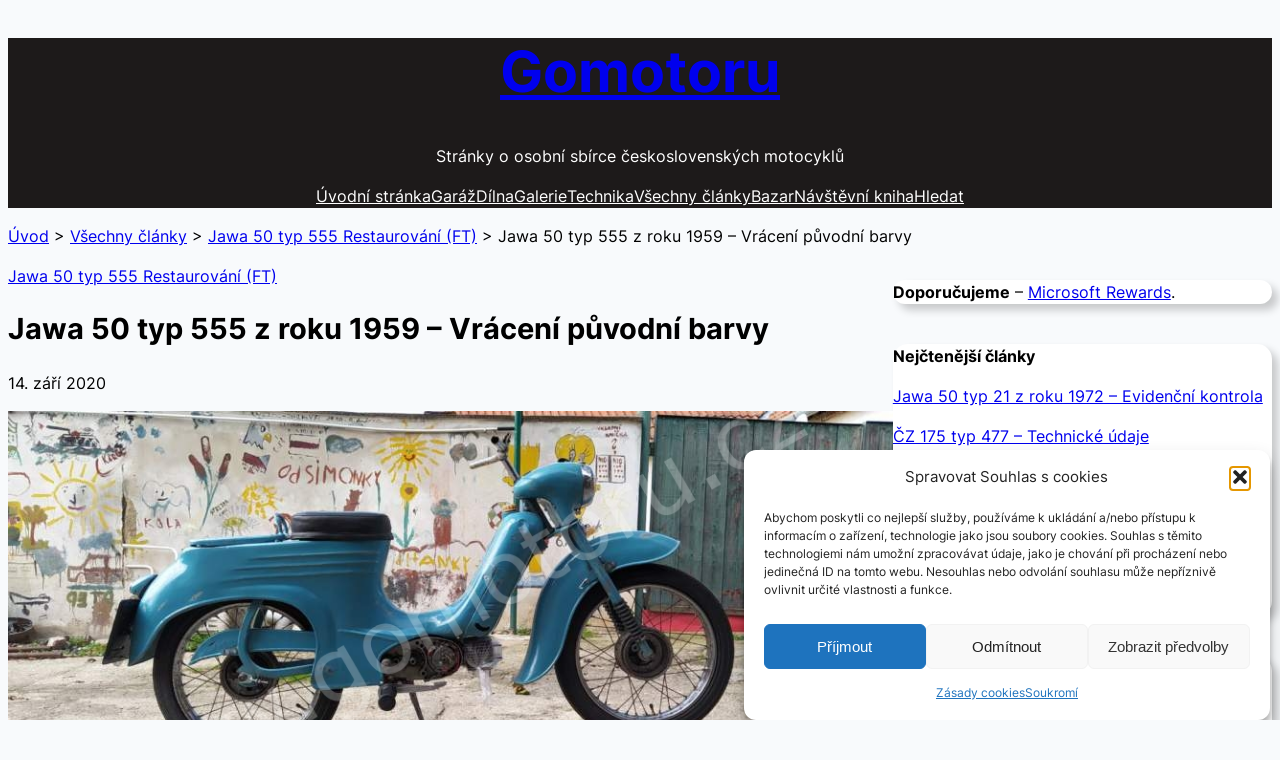

--- FILE ---
content_type: text/html; charset=UTF-8
request_url: https://gomotoru.cz/jawa-50-typ-555-z-roku-1959-vraceni-puvodni-barvy/
body_size: 34235
content:
<!DOCTYPE html>
<html lang="cs" prefix="og: https://ogp.me/ns#">
<head>
	<meta charset="UTF-8" />
	<meta name="viewport" content="width=device-width, initial-scale=1" />

<!-- Optimalizace pro vyhledávače podle Rank Math - https://rankmath.com/ -->
<meta name="description" content="Nepůvodní lakování Jawa 50 typ 555 včetně linek by nebylo špatné. Barva byla zvolena celkem dobrá (tím nemyslím podobná originálu)&nbsp; ale nebyl to žádný"/>
<meta name="robots" content="follow, index, max-snippet:-1, max-video-preview:-1, max-image-preview:large"/>
<link rel="canonical" href="https://gomotoru.cz/jawa-50-typ-555-z-roku-1959-vraceni-puvodni-barvy/" />
<meta property="og:locale" content="cs_CZ" />
<meta property="og:type" content="article" />
<meta property="og:title" content="Jawa 50 typ 555 z roku 1959 – Vrácení původní barvy - Gomotoru" />
<meta property="og:description" content="Nepůvodní lakování Jawa 50 typ 555 včetně linek by nebylo špatné. Barva byla zvolena celkem dobrá (tím nemyslím podobná originálu)&nbsp; ale nebyl to žádný" />
<meta property="og:url" content="https://gomotoru.cz/jawa-50-typ-555-z-roku-1959-vraceni-puvodni-barvy/" />
<meta property="og:site_name" content="Gomotoru" />
<meta property="article:section" content="Jawa 50 typ 555 Restaurování (FT)" />
<meta property="og:updated_time" content="2024-10-13T11:34:55+02:00" />
<meta property="og:image" content="https://gomotoru.cz/wp-content/uploads/2020/09/Jawa-50-typ-555-z-roku-1959-Zkusebni-sestaveni-21.jpg" />
<meta property="og:image:secure_url" content="https://gomotoru.cz/wp-content/uploads/2020/09/Jawa-50-typ-555-z-roku-1959-Zkusebni-sestaveni-21.jpg" />
<meta property="og:image:width" content="924" />
<meta property="og:image:height" content="426" />
<meta property="og:image:alt" content="jawa 50 typ 555" />
<meta property="og:image:type" content="image/jpeg" />
<meta property="article:published_time" content="2020-09-14T12:00:00+02:00" />
<meta property="article:modified_time" content="2024-10-13T11:34:55+02:00" />
<meta name="twitter:card" content="summary_large_image" />
<meta name="twitter:title" content="Jawa 50 typ 555 z roku 1959 – Vrácení původní barvy - Gomotoru" />
<meta name="twitter:description" content="Nepůvodní lakování Jawa 50 typ 555 včetně linek by nebylo špatné. Barva byla zvolena celkem dobrá (tím nemyslím podobná originálu)&nbsp; ale nebyl to žádný" />
<meta name="twitter:site" content="@administrator" />
<meta name="twitter:creator" content="@administrator" />
<meta name="twitter:image" content="https://gomotoru.cz/wp-content/uploads/2020/09/Jawa-50-typ-555-z-roku-1959-Zkusebni-sestaveni-21.jpg" />
<meta name="twitter:label1" content="Napsal/a" />
<meta name="twitter:data1" content="Filip T." />
<meta name="twitter:label2" content="Doba čtení" />
<meta name="twitter:data2" content="3 minuty" />
<script type="application/ld+json" class="rank-math-schema">{"@context":"https://schema.org","@graph":[{"@type":["Person","Organization"],"@id":"https://gomotoru.cz/#person","name":"admin","sameAs":["https://twitter.com/administrator"],"logo":{"@type":"ImageObject","@id":"https://gomotoru.cz/#logo","url":"https://gomotoru.cz/wp-content/uploads/2023/08/path2517.png","contentUrl":"https://gomotoru.cz/wp-content/uploads/2023/08/path2517.png","caption":"Gomotoru","inLanguage":"cs","width":"524","height":"526"},"image":{"@type":"ImageObject","@id":"https://gomotoru.cz/#logo","url":"https://gomotoru.cz/wp-content/uploads/2023/08/path2517.png","contentUrl":"https://gomotoru.cz/wp-content/uploads/2023/08/path2517.png","caption":"Gomotoru","inLanguage":"cs","width":"524","height":"526"}},{"@type":"WebSite","@id":"https://gomotoru.cz/#website","url":"https://gomotoru.cz","name":"Gomotoru","publisher":{"@id":"https://gomotoru.cz/#person"},"inLanguage":"cs"},{"@type":"ImageObject","@id":"https://gomotoru.cz/wp-content/uploads/2020/09/Jawa-50-typ-555-z-roku-1959-Zkusebni-sestaveni-21.jpg?v=1702371886","url":"https://gomotoru.cz/wp-content/uploads/2020/09/Jawa-50-typ-555-z-roku-1959-Zkusebni-sestaveni-21.jpg?v=1702371886","width":"924","height":"426","inLanguage":"cs"},{"@type":"BreadcrumbList","@id":"https://gomotoru.cz/jawa-50-typ-555-z-roku-1959-vraceni-puvodni-barvy/#breadcrumb","itemListElement":[{"@type":"ListItem","position":"1","item":{"@id":"https://gomotoru.cz","name":"\u00davod"}},{"@type":"ListItem","position":"2","item":{"@id":"https://gomotoru.cz/vsechny-clanky/","name":"V\u0161echny \u010dl\u00e1nky"}},{"@type":"ListItem","position":"3","item":{"@id":"https://gomotoru.cz/category/jawa-50-typ-555-z-roku-1959-restaurovani-ft/","name":"Jawa 50 typ 555 Restaurov\u00e1n\u00ed (FT)"}},{"@type":"ListItem","position":"4","item":{"@id":"https://gomotoru.cz/jawa-50-typ-555-z-roku-1959-vraceni-puvodni-barvy/","name":"Jawa 50 typ 555 z roku 1959 \u2013 Vr\u00e1cen\u00ed p\u016fvodn\u00ed barvy"}}]},{"@type":"WebPage","@id":"https://gomotoru.cz/jawa-50-typ-555-z-roku-1959-vraceni-puvodni-barvy/#webpage","url":"https://gomotoru.cz/jawa-50-typ-555-z-roku-1959-vraceni-puvodni-barvy/","name":"Jawa 50 typ 555 z roku 1959 \u2013 Vr\u00e1cen\u00ed p\u016fvodn\u00ed barvy - Gomotoru","datePublished":"2020-09-14T12:00:00+02:00","dateModified":"2024-10-13T11:34:55+02:00","isPartOf":{"@id":"https://gomotoru.cz/#website"},"primaryImageOfPage":{"@id":"https://gomotoru.cz/wp-content/uploads/2020/09/Jawa-50-typ-555-z-roku-1959-Zkusebni-sestaveni-21.jpg?v=1702371886"},"inLanguage":"cs","breadcrumb":{"@id":"https://gomotoru.cz/jawa-50-typ-555-z-roku-1959-vraceni-puvodni-barvy/#breadcrumb"}},{"@type":"Person","@id":"https://gomotoru.cz/author/admin/","name":"Filip T.","url":"https://gomotoru.cz/author/admin/","image":{"@type":"ImageObject","@id":"https://secure.gravatar.com/avatar/e5ac8e48e36db1d948ddbfa13cbd56a897fc965b890043892b757d82c7e9e95c?s=96&amp;d=wavatar&amp;r=g","url":"https://secure.gravatar.com/avatar/e5ac8e48e36db1d948ddbfa13cbd56a897fc965b890043892b757d82c7e9e95c?s=96&amp;d=wavatar&amp;r=g","caption":"Filip T.","inLanguage":"cs"}},{"@type":"BlogPosting","headline":"Jawa 50 typ 555 z roku 1959 \u2013 Vr\u00e1cen\u00ed p\u016fvodn\u00ed barvy - Gomotoru","keywords":"jawa 50 typ 555","datePublished":"2020-09-14T12:00:00+02:00","dateModified":"2024-10-13T11:34:55+02:00","articleSection":"Jawa 50 typ 555 Restaurov\u00e1n\u00ed (FT)","author":{"@id":"https://gomotoru.cz/author/admin/","name":"Filip T."},"publisher":{"@id":"https://gomotoru.cz/#person"},"description":"Nep\u016fvodn\u00ed lakov\u00e1n\u00ed Jawa 50 typ 555 v\u010detn\u011b linek by nebylo \u0161patn\u00e9. Barva byla zvolena celkem dobr\u00e1 (t\u00edm nemysl\u00edm podobn\u00e1 origin\u00e1lu)&nbsp; ale nebyl to \u017e\u00e1dn\u00fd","name":"Jawa 50 typ 555 z roku 1959 \u2013 Vr\u00e1cen\u00ed p\u016fvodn\u00ed barvy - Gomotoru","@id":"https://gomotoru.cz/jawa-50-typ-555-z-roku-1959-vraceni-puvodni-barvy/#richSnippet","isPartOf":{"@id":"https://gomotoru.cz/jawa-50-typ-555-z-roku-1959-vraceni-puvodni-barvy/#webpage"},"image":{"@id":"https://gomotoru.cz/wp-content/uploads/2020/09/Jawa-50-typ-555-z-roku-1959-Zkusebni-sestaveni-21.jpg?v=1702371886"},"inLanguage":"cs","mainEntityOfPage":{"@id":"https://gomotoru.cz/jawa-50-typ-555-z-roku-1959-vraceni-puvodni-barvy/#webpage"}}]}</script>
<!-- /Rank Math WordPress SEO plugin -->

<title>Jawa 50 typ 555 z roku 1959 – Vrácení původní barvy - Gomotoru</title>
<link rel='dns-prefetch' href='//news.google.com' />
<link rel='dns-prefetch' href='//www.googletagmanager.com' />
<link rel="alternate" type="application/rss+xml" title="Gomotoru &raquo; RSS zdroj" href="https://gomotoru.cz/feed/" />
<link rel="alternate" type="application/rss+xml" title="Gomotoru &raquo; RSS komentářů" href="https://gomotoru.cz/comments/feed/" />
<link rel="alternate" title="oEmbed (JSON)" type="application/json+oembed" href="https://gomotoru.cz/wp-json/oembed/1.0/embed?url=https%3A%2F%2Fgomotoru.cz%2Fjawa-50-typ-555-z-roku-1959-vraceni-puvodni-barvy%2F" />
<link rel="alternate" title="oEmbed (XML)" type="text/xml+oembed" href="https://gomotoru.cz/wp-json/oembed/1.0/embed?url=https%3A%2F%2Fgomotoru.cz%2Fjawa-50-typ-555-z-roku-1959-vraceni-puvodni-barvy%2F&#038;format=xml" />
<style id='wp-img-auto-sizes-contain-inline-css'>
img:is([sizes=auto i],[sizes^="auto," i]){contain-intrinsic-size:3000px 1500px}
/*# sourceURL=wp-img-auto-sizes-contain-inline-css */
</style>
<style id='wp-block-site-title-inline-css'>
.wp-block-site-title{box-sizing:border-box}.wp-block-site-title :where(a){color:inherit;font-family:inherit;font-size:inherit;font-style:inherit;font-weight:inherit;letter-spacing:inherit;line-height:inherit;text-decoration:inherit}
/*# sourceURL=https://gomotoru.cz/wp-includes/blocks/site-title/style.min.css */
</style>
<style id='wp-block-site-tagline-inline-css'>
.wp-block-site-tagline{box-sizing:border-box}
/*# sourceURL=https://gomotoru.cz/wp-includes/blocks/site-tagline/style.min.css */
</style>
<style id='wp-block-navigation-link-inline-css'>
.wp-block-navigation .wp-block-navigation-item__label{overflow-wrap:break-word}.wp-block-navigation .wp-block-navigation-item__description{display:none}.link-ui-tools{outline:1px solid #f0f0f0;padding:8px}.link-ui-block-inserter{padding-top:8px}.link-ui-block-inserter__back{margin-left:8px;text-transform:uppercase}
/*# sourceURL=https://gomotoru.cz/wp-includes/blocks/navigation-link/style.min.css */
</style>
<link rel='stylesheet' id='wp-block-navigation-css' href='https://gomotoru.cz/wp-includes/blocks/navigation/style.min.css?ver=6.9' media='all' />
<style id='wp-block-group-inline-css'>
.wp-block-group{box-sizing:border-box}:where(.wp-block-group.wp-block-group-is-layout-constrained){position:relative}
/*# sourceURL=https://gomotoru.cz/wp-includes/blocks/group/style.min.css */
</style>
<style id='wp-block-group-theme-inline-css'>
:where(.wp-block-group.has-background){padding:1.25em 2.375em}
/*# sourceURL=https://gomotoru.cz/wp-includes/blocks/group/theme.min.css */
</style>
<style id='wp-block-columns-inline-css'>
.wp-block-columns{box-sizing:border-box;display:flex;flex-wrap:wrap!important}@media (min-width:782px){.wp-block-columns{flex-wrap:nowrap!important}}.wp-block-columns{align-items:normal!important}.wp-block-columns.are-vertically-aligned-top{align-items:flex-start}.wp-block-columns.are-vertically-aligned-center{align-items:center}.wp-block-columns.are-vertically-aligned-bottom{align-items:flex-end}@media (max-width:781px){.wp-block-columns:not(.is-not-stacked-on-mobile)>.wp-block-column{flex-basis:100%!important}}@media (min-width:782px){.wp-block-columns:not(.is-not-stacked-on-mobile)>.wp-block-column{flex-basis:0;flex-grow:1}.wp-block-columns:not(.is-not-stacked-on-mobile)>.wp-block-column[style*=flex-basis]{flex-grow:0}}.wp-block-columns.is-not-stacked-on-mobile{flex-wrap:nowrap!important}.wp-block-columns.is-not-stacked-on-mobile>.wp-block-column{flex-basis:0;flex-grow:1}.wp-block-columns.is-not-stacked-on-mobile>.wp-block-column[style*=flex-basis]{flex-grow:0}:where(.wp-block-columns){margin-bottom:1.75em}:where(.wp-block-columns.has-background){padding:1.25em 2.375em}.wp-block-column{flex-grow:1;min-width:0;overflow-wrap:break-word;word-break:break-word}.wp-block-column.is-vertically-aligned-top{align-self:flex-start}.wp-block-column.is-vertically-aligned-center{align-self:center}.wp-block-column.is-vertically-aligned-bottom{align-self:flex-end}.wp-block-column.is-vertically-aligned-stretch{align-self:stretch}.wp-block-column.is-vertically-aligned-bottom,.wp-block-column.is-vertically-aligned-center,.wp-block-column.is-vertically-aligned-top{width:100%}
/*# sourceURL=https://gomotoru.cz/wp-includes/blocks/columns/style.min.css */
</style>
<style id='wp-block-post-terms-inline-css'>
.wp-block-post-terms{box-sizing:border-box}.wp-block-post-terms .wp-block-post-terms__separator{white-space:pre-wrap}
/*# sourceURL=https://gomotoru.cz/wp-includes/blocks/post-terms/style.min.css */
</style>
<style id='wp-block-post-title-inline-css'>
.wp-block-post-title{box-sizing:border-box;word-break:break-word}.wp-block-post-title :where(a){display:inline-block;font-family:inherit;font-size:inherit;font-style:inherit;font-weight:inherit;letter-spacing:inherit;line-height:inherit;text-decoration:inherit}
/*# sourceURL=https://gomotoru.cz/wp-includes/blocks/post-title/style.min.css */
</style>
<style id='wp-block-post-date-inline-css'>
.wp-block-post-date{box-sizing:border-box}
/*# sourceURL=https://gomotoru.cz/wp-includes/blocks/post-date/style.min.css */
</style>
<style id='wp-block-post-featured-image-inline-css'>
.wp-block-post-featured-image{margin-left:0;margin-right:0}.wp-block-post-featured-image a{display:block;height:100%}.wp-block-post-featured-image :where(img){box-sizing:border-box;height:auto;max-width:100%;vertical-align:bottom;width:100%}.wp-block-post-featured-image.alignfull img,.wp-block-post-featured-image.alignwide img{width:100%}.wp-block-post-featured-image .wp-block-post-featured-image__overlay.has-background-dim{background-color:#000;inset:0;position:absolute}.wp-block-post-featured-image{position:relative}.wp-block-post-featured-image .wp-block-post-featured-image__overlay.has-background-gradient{background-color:initial}.wp-block-post-featured-image .wp-block-post-featured-image__overlay.has-background-dim-0{opacity:0}.wp-block-post-featured-image .wp-block-post-featured-image__overlay.has-background-dim-10{opacity:.1}.wp-block-post-featured-image .wp-block-post-featured-image__overlay.has-background-dim-20{opacity:.2}.wp-block-post-featured-image .wp-block-post-featured-image__overlay.has-background-dim-30{opacity:.3}.wp-block-post-featured-image .wp-block-post-featured-image__overlay.has-background-dim-40{opacity:.4}.wp-block-post-featured-image .wp-block-post-featured-image__overlay.has-background-dim-50{opacity:.5}.wp-block-post-featured-image .wp-block-post-featured-image__overlay.has-background-dim-60{opacity:.6}.wp-block-post-featured-image .wp-block-post-featured-image__overlay.has-background-dim-70{opacity:.7}.wp-block-post-featured-image .wp-block-post-featured-image__overlay.has-background-dim-80{opacity:.8}.wp-block-post-featured-image .wp-block-post-featured-image__overlay.has-background-dim-90{opacity:.9}.wp-block-post-featured-image .wp-block-post-featured-image__overlay.has-background-dim-100{opacity:1}.wp-block-post-featured-image:where(.alignleft,.alignright){width:100%}
/*# sourceURL=https://gomotoru.cz/wp-includes/blocks/post-featured-image/style.min.css */
</style>
<style id='wp-block-paragraph-inline-css'>
.is-small-text{font-size:.875em}.is-regular-text{font-size:1em}.is-large-text{font-size:2.25em}.is-larger-text{font-size:3em}.has-drop-cap:not(:focus):first-letter{float:left;font-size:8.4em;font-style:normal;font-weight:100;line-height:.68;margin:.05em .1em 0 0;text-transform:uppercase}body.rtl .has-drop-cap:not(:focus):first-letter{float:none;margin-left:.1em}p.has-drop-cap.has-background{overflow:hidden}:root :where(p.has-background){padding:1.25em 2.375em}:where(p.has-text-color:not(.has-link-color)) a{color:inherit}p.has-text-align-left[style*="writing-mode:vertical-lr"],p.has-text-align-right[style*="writing-mode:vertical-rl"]{rotate:180deg}
/*# sourceURL=https://gomotoru.cz/wp-includes/blocks/paragraph/style.min.css */
</style>
<style id='wp-block-image-inline-css'>
.wp-block-image>a,.wp-block-image>figure>a{display:inline-block}.wp-block-image img{box-sizing:border-box;height:auto;max-width:100%;vertical-align:bottom}@media not (prefers-reduced-motion){.wp-block-image img.hide{visibility:hidden}.wp-block-image img.show{animation:show-content-image .4s}}.wp-block-image[style*=border-radius] img,.wp-block-image[style*=border-radius]>a{border-radius:inherit}.wp-block-image.has-custom-border img{box-sizing:border-box}.wp-block-image.aligncenter{text-align:center}.wp-block-image.alignfull>a,.wp-block-image.alignwide>a{width:100%}.wp-block-image.alignfull img,.wp-block-image.alignwide img{height:auto;width:100%}.wp-block-image .aligncenter,.wp-block-image .alignleft,.wp-block-image .alignright,.wp-block-image.aligncenter,.wp-block-image.alignleft,.wp-block-image.alignright{display:table}.wp-block-image .aligncenter>figcaption,.wp-block-image .alignleft>figcaption,.wp-block-image .alignright>figcaption,.wp-block-image.aligncenter>figcaption,.wp-block-image.alignleft>figcaption,.wp-block-image.alignright>figcaption{caption-side:bottom;display:table-caption}.wp-block-image .alignleft{float:left;margin:.5em 1em .5em 0}.wp-block-image .alignright{float:right;margin:.5em 0 .5em 1em}.wp-block-image .aligncenter{margin-left:auto;margin-right:auto}.wp-block-image :where(figcaption){margin-bottom:1em;margin-top:.5em}.wp-block-image.is-style-circle-mask img{border-radius:9999px}@supports ((-webkit-mask-image:none) or (mask-image:none)) or (-webkit-mask-image:none){.wp-block-image.is-style-circle-mask img{border-radius:0;-webkit-mask-image:url('data:image/svg+xml;utf8,<svg viewBox="0 0 100 100" xmlns="http://www.w3.org/2000/svg"><circle cx="50" cy="50" r="50"/></svg>');mask-image:url('data:image/svg+xml;utf8,<svg viewBox="0 0 100 100" xmlns="http://www.w3.org/2000/svg"><circle cx="50" cy="50" r="50"/></svg>');mask-mode:alpha;-webkit-mask-position:center;mask-position:center;-webkit-mask-repeat:no-repeat;mask-repeat:no-repeat;-webkit-mask-size:contain;mask-size:contain}}:root :where(.wp-block-image.is-style-rounded img,.wp-block-image .is-style-rounded img){border-radius:9999px}.wp-block-image figure{margin:0}.wp-lightbox-container{display:flex;flex-direction:column;position:relative}.wp-lightbox-container img{cursor:zoom-in}.wp-lightbox-container img:hover+button{opacity:1}.wp-lightbox-container button{align-items:center;backdrop-filter:blur(16px) saturate(180%);background-color:#5a5a5a40;border:none;border-radius:4px;cursor:zoom-in;display:flex;height:20px;justify-content:center;opacity:0;padding:0;position:absolute;right:16px;text-align:center;top:16px;width:20px;z-index:100}@media not (prefers-reduced-motion){.wp-lightbox-container button{transition:opacity .2s ease}}.wp-lightbox-container button:focus-visible{outline:3px auto #5a5a5a40;outline:3px auto -webkit-focus-ring-color;outline-offset:3px}.wp-lightbox-container button:hover{cursor:pointer;opacity:1}.wp-lightbox-container button:focus{opacity:1}.wp-lightbox-container button:focus,.wp-lightbox-container button:hover,.wp-lightbox-container button:not(:hover):not(:active):not(.has-background){background-color:#5a5a5a40;border:none}.wp-lightbox-overlay{box-sizing:border-box;cursor:zoom-out;height:100vh;left:0;overflow:hidden;position:fixed;top:0;visibility:hidden;width:100%;z-index:100000}.wp-lightbox-overlay .close-button{align-items:center;cursor:pointer;display:flex;justify-content:center;min-height:40px;min-width:40px;padding:0;position:absolute;right:calc(env(safe-area-inset-right) + 16px);top:calc(env(safe-area-inset-top) + 16px);z-index:5000000}.wp-lightbox-overlay .close-button:focus,.wp-lightbox-overlay .close-button:hover,.wp-lightbox-overlay .close-button:not(:hover):not(:active):not(.has-background){background:none;border:none}.wp-lightbox-overlay .lightbox-image-container{height:var(--wp--lightbox-container-height);left:50%;overflow:hidden;position:absolute;top:50%;transform:translate(-50%,-50%);transform-origin:top left;width:var(--wp--lightbox-container-width);z-index:9999999999}.wp-lightbox-overlay .wp-block-image{align-items:center;box-sizing:border-box;display:flex;height:100%;justify-content:center;margin:0;position:relative;transform-origin:0 0;width:100%;z-index:3000000}.wp-lightbox-overlay .wp-block-image img{height:var(--wp--lightbox-image-height);min-height:var(--wp--lightbox-image-height);min-width:var(--wp--lightbox-image-width);width:var(--wp--lightbox-image-width)}.wp-lightbox-overlay .wp-block-image figcaption{display:none}.wp-lightbox-overlay button{background:none;border:none}.wp-lightbox-overlay .scrim{background-color:#fff;height:100%;opacity:.9;position:absolute;width:100%;z-index:2000000}.wp-lightbox-overlay.active{visibility:visible}@media not (prefers-reduced-motion){.wp-lightbox-overlay.active{animation:turn-on-visibility .25s both}.wp-lightbox-overlay.active img{animation:turn-on-visibility .35s both}.wp-lightbox-overlay.show-closing-animation:not(.active){animation:turn-off-visibility .35s both}.wp-lightbox-overlay.show-closing-animation:not(.active) img{animation:turn-off-visibility .25s both}.wp-lightbox-overlay.zoom.active{animation:none;opacity:1;visibility:visible}.wp-lightbox-overlay.zoom.active .lightbox-image-container{animation:lightbox-zoom-in .4s}.wp-lightbox-overlay.zoom.active .lightbox-image-container img{animation:none}.wp-lightbox-overlay.zoom.active .scrim{animation:turn-on-visibility .4s forwards}.wp-lightbox-overlay.zoom.show-closing-animation:not(.active){animation:none}.wp-lightbox-overlay.zoom.show-closing-animation:not(.active) .lightbox-image-container{animation:lightbox-zoom-out .4s}.wp-lightbox-overlay.zoom.show-closing-animation:not(.active) .lightbox-image-container img{animation:none}.wp-lightbox-overlay.zoom.show-closing-animation:not(.active) .scrim{animation:turn-off-visibility .4s forwards}}@keyframes show-content-image{0%{visibility:hidden}99%{visibility:hidden}to{visibility:visible}}@keyframes turn-on-visibility{0%{opacity:0}to{opacity:1}}@keyframes turn-off-visibility{0%{opacity:1;visibility:visible}99%{opacity:0;visibility:visible}to{opacity:0;visibility:hidden}}@keyframes lightbox-zoom-in{0%{transform:translate(calc((-100vw + var(--wp--lightbox-scrollbar-width))/2 + var(--wp--lightbox-initial-left-position)),calc(-50vh + var(--wp--lightbox-initial-top-position))) scale(var(--wp--lightbox-scale))}to{transform:translate(-50%,-50%) scale(1)}}@keyframes lightbox-zoom-out{0%{transform:translate(-50%,-50%) scale(1);visibility:visible}99%{visibility:visible}to{transform:translate(calc((-100vw + var(--wp--lightbox-scrollbar-width))/2 + var(--wp--lightbox-initial-left-position)),calc(-50vh + var(--wp--lightbox-initial-top-position))) scale(var(--wp--lightbox-scale));visibility:hidden}}
/*# sourceURL=https://gomotoru.cz/wp-includes/blocks/image/style.min.css */
</style>
<style id='wp-block-image-theme-inline-css'>
:root :where(.wp-block-image figcaption){color:#555;font-size:13px;text-align:center}.is-dark-theme :root :where(.wp-block-image figcaption){color:#ffffffa6}.wp-block-image{margin:0 0 1em}
/*# sourceURL=https://gomotoru.cz/wp-includes/blocks/image/theme.min.css */
</style>
<link rel='stylesheet' id='wp-block-gallery-css' href='https://gomotoru.cz/wp-includes/blocks/gallery/style.min.css?ver=6.9' media='all' />
<style id='wp-block-gallery-theme-inline-css'>
.blocks-gallery-caption{color:#555;font-size:13px;text-align:center}.is-dark-theme .blocks-gallery-caption{color:#ffffffa6}
/*# sourceURL=https://gomotoru.cz/wp-includes/blocks/gallery/theme.min.css */
</style>
<style id='wp-block-post-content-inline-css'>
.wp-block-post-content{display:flow-root}
/*# sourceURL=https://gomotoru.cz/wp-includes/blocks/post-content/style.min.css */
</style>
<style id='wp-block-post-navigation-link-inline-css'>
.wp-block-post-navigation-link .wp-block-post-navigation-link__arrow-previous{display:inline-block;margin-right:1ch}.wp-block-post-navigation-link .wp-block-post-navigation-link__arrow-previous:not(.is-arrow-chevron){transform:scaleX(1)}.wp-block-post-navigation-link .wp-block-post-navigation-link__arrow-next{display:inline-block;margin-left:1ch}.wp-block-post-navigation-link .wp-block-post-navigation-link__arrow-next:not(.is-arrow-chevron){transform:scaleX(1)}.wp-block-post-navigation-link.has-text-align-left[style*="writing-mode: vertical-lr"],.wp-block-post-navigation-link.has-text-align-right[style*="writing-mode: vertical-rl"]{rotate:180deg}
/*# sourceURL=https://gomotoru.cz/wp-includes/blocks/post-navigation-link/style.min.css */
</style>
<style id='wp-block-latest-posts-inline-css'>
.wp-block-latest-posts{box-sizing:border-box}.wp-block-latest-posts.alignleft{margin-right:2em}.wp-block-latest-posts.alignright{margin-left:2em}.wp-block-latest-posts.wp-block-latest-posts__list{list-style:none}.wp-block-latest-posts.wp-block-latest-posts__list li{clear:both;overflow-wrap:break-word}.wp-block-latest-posts.is-grid{display:flex;flex-wrap:wrap}.wp-block-latest-posts.is-grid li{margin:0 1.25em 1.25em 0;width:100%}@media (min-width:600px){.wp-block-latest-posts.columns-2 li{width:calc(50% - .625em)}.wp-block-latest-posts.columns-2 li:nth-child(2n){margin-right:0}.wp-block-latest-posts.columns-3 li{width:calc(33.33333% - .83333em)}.wp-block-latest-posts.columns-3 li:nth-child(3n){margin-right:0}.wp-block-latest-posts.columns-4 li{width:calc(25% - .9375em)}.wp-block-latest-posts.columns-4 li:nth-child(4n){margin-right:0}.wp-block-latest-posts.columns-5 li{width:calc(20% - 1em)}.wp-block-latest-posts.columns-5 li:nth-child(5n){margin-right:0}.wp-block-latest-posts.columns-6 li{width:calc(16.66667% - 1.04167em)}.wp-block-latest-posts.columns-6 li:nth-child(6n){margin-right:0}}:root :where(.wp-block-latest-posts.is-grid){padding:0}:root :where(.wp-block-latest-posts.wp-block-latest-posts__list){padding-left:0}.wp-block-latest-posts__post-author,.wp-block-latest-posts__post-date{display:block;font-size:.8125em}.wp-block-latest-posts__post-excerpt,.wp-block-latest-posts__post-full-content{margin-bottom:1em;margin-top:.5em}.wp-block-latest-posts__featured-image a{display:inline-block}.wp-block-latest-posts__featured-image img{height:auto;max-width:100%;width:auto}.wp-block-latest-posts__featured-image.alignleft{float:left;margin-right:1em}.wp-block-latest-posts__featured-image.alignright{float:right;margin-left:1em}.wp-block-latest-posts__featured-image.aligncenter{margin-bottom:1em;text-align:center}
/*# sourceURL=https://gomotoru.cz/wp-includes/blocks/latest-posts/style.min.css */
</style>
<style id='wp-block-rss-inline-css'>
ul.wp-block-rss.alignleft{margin-right:2em}ul.wp-block-rss.alignright{margin-left:2em}ul.wp-block-rss.is-grid{display:flex;flex-wrap:wrap;padding:0}ul.wp-block-rss.is-grid li{margin:0 1em 1em 0;width:100%}@media (min-width:600px){ul.wp-block-rss.columns-2 li{width:calc(50% - 1em)}ul.wp-block-rss.columns-3 li{width:calc(33.33333% - 1em)}ul.wp-block-rss.columns-4 li{width:calc(25% - 1em)}ul.wp-block-rss.columns-5 li{width:calc(20% - 1em)}ul.wp-block-rss.columns-6 li{width:calc(16.66667% - 1em)}}.wp-block-rss__item-author,.wp-block-rss__item-publish-date{display:block;font-size:.8125em}.wp-block-rss{box-sizing:border-box;list-style:none;padding:0}
/*# sourceURL=https://gomotoru.cz/wp-includes/blocks/rss/style.min.css */
</style>
<style id='wp-block-heading-inline-css'>
h1:where(.wp-block-heading).has-background,h2:where(.wp-block-heading).has-background,h3:where(.wp-block-heading).has-background,h4:where(.wp-block-heading).has-background,h5:where(.wp-block-heading).has-background,h6:where(.wp-block-heading).has-background{padding:1.25em 2.375em}h1.has-text-align-left[style*=writing-mode]:where([style*=vertical-lr]),h1.has-text-align-right[style*=writing-mode]:where([style*=vertical-rl]),h2.has-text-align-left[style*=writing-mode]:where([style*=vertical-lr]),h2.has-text-align-right[style*=writing-mode]:where([style*=vertical-rl]),h3.has-text-align-left[style*=writing-mode]:where([style*=vertical-lr]),h3.has-text-align-right[style*=writing-mode]:where([style*=vertical-rl]),h4.has-text-align-left[style*=writing-mode]:where([style*=vertical-lr]),h4.has-text-align-right[style*=writing-mode]:where([style*=vertical-rl]),h5.has-text-align-left[style*=writing-mode]:where([style*=vertical-lr]),h5.has-text-align-right[style*=writing-mode]:where([style*=vertical-rl]),h6.has-text-align-left[style*=writing-mode]:where([style*=vertical-lr]),h6.has-text-align-right[style*=writing-mode]:where([style*=vertical-rl]){rotate:180deg}
/*# sourceURL=https://gomotoru.cz/wp-includes/blocks/heading/style.min.css */
</style>
<link rel='stylesheet' id='wp-block-cover-css' href='https://gomotoru.cz/wp-includes/blocks/cover/style.min.css?ver=6.9' media='all' />
<style id='wp-block-post-template-inline-css'>
.wp-block-post-template{box-sizing:border-box;list-style:none;margin-bottom:0;margin-top:0;max-width:100%;padding:0}.wp-block-post-template.is-flex-container{display:flex;flex-direction:row;flex-wrap:wrap;gap:1.25em}.wp-block-post-template.is-flex-container>li{margin:0;width:100%}@media (min-width:600px){.wp-block-post-template.is-flex-container.is-flex-container.columns-2>li{width:calc(50% - .625em)}.wp-block-post-template.is-flex-container.is-flex-container.columns-3>li{width:calc(33.33333% - .83333em)}.wp-block-post-template.is-flex-container.is-flex-container.columns-4>li{width:calc(25% - .9375em)}.wp-block-post-template.is-flex-container.is-flex-container.columns-5>li{width:calc(20% - 1em)}.wp-block-post-template.is-flex-container.is-flex-container.columns-6>li{width:calc(16.66667% - 1.04167em)}}@media (max-width:600px){.wp-block-post-template-is-layout-grid.wp-block-post-template-is-layout-grid.wp-block-post-template-is-layout-grid.wp-block-post-template-is-layout-grid{grid-template-columns:1fr}}.wp-block-post-template-is-layout-constrained>li>.alignright,.wp-block-post-template-is-layout-flow>li>.alignright{float:right;margin-inline-end:0;margin-inline-start:2em}.wp-block-post-template-is-layout-constrained>li>.alignleft,.wp-block-post-template-is-layout-flow>li>.alignleft{float:left;margin-inline-end:2em;margin-inline-start:0}.wp-block-post-template-is-layout-constrained>li>.aligncenter,.wp-block-post-template-is-layout-flow>li>.aligncenter{margin-inline-end:auto;margin-inline-start:auto}
/*# sourceURL=https://gomotoru.cz/wp-includes/blocks/post-template/style.min.css */
</style>
<style id='wp-block-button-inline-css'>
.wp-block-button__link{align-content:center;box-sizing:border-box;cursor:pointer;display:inline-block;height:100%;text-align:center;word-break:break-word}.wp-block-button__link.aligncenter{text-align:center}.wp-block-button__link.alignright{text-align:right}:where(.wp-block-button__link){border-radius:9999px;box-shadow:none;padding:calc(.667em + 2px) calc(1.333em + 2px);text-decoration:none}.wp-block-button[style*=text-decoration] .wp-block-button__link{text-decoration:inherit}.wp-block-buttons>.wp-block-button.has-custom-width{max-width:none}.wp-block-buttons>.wp-block-button.has-custom-width .wp-block-button__link{width:100%}.wp-block-buttons>.wp-block-button.has-custom-font-size .wp-block-button__link{font-size:inherit}.wp-block-buttons>.wp-block-button.wp-block-button__width-25{width:calc(25% - var(--wp--style--block-gap, .5em)*.75)}.wp-block-buttons>.wp-block-button.wp-block-button__width-50{width:calc(50% - var(--wp--style--block-gap, .5em)*.5)}.wp-block-buttons>.wp-block-button.wp-block-button__width-75{width:calc(75% - var(--wp--style--block-gap, .5em)*.25)}.wp-block-buttons>.wp-block-button.wp-block-button__width-100{flex-basis:100%;width:100%}.wp-block-buttons.is-vertical>.wp-block-button.wp-block-button__width-25{width:25%}.wp-block-buttons.is-vertical>.wp-block-button.wp-block-button__width-50{width:50%}.wp-block-buttons.is-vertical>.wp-block-button.wp-block-button__width-75{width:75%}.wp-block-button.is-style-squared,.wp-block-button__link.wp-block-button.is-style-squared{border-radius:0}.wp-block-button.no-border-radius,.wp-block-button__link.no-border-radius{border-radius:0!important}:root :where(.wp-block-button .wp-block-button__link.is-style-outline),:root :where(.wp-block-button.is-style-outline>.wp-block-button__link){border:2px solid;padding:.667em 1.333em}:root :where(.wp-block-button .wp-block-button__link.is-style-outline:not(.has-text-color)),:root :where(.wp-block-button.is-style-outline>.wp-block-button__link:not(.has-text-color)){color:currentColor}:root :where(.wp-block-button .wp-block-button__link.is-style-outline:not(.has-background)),:root :where(.wp-block-button.is-style-outline>.wp-block-button__link:not(.has-background)){background-color:initial;background-image:none}
/*# sourceURL=https://gomotoru.cz/wp-includes/blocks/button/style.min.css */
</style>
<style id='makeiteasy-back-to-top-style-inline-css'>
.wp-block-makeiteasy-back-to-top{bottom:var(--makeiteasy-back-to-top-bottom,30px);opacity:0;position:fixed;right:var(--makeiteasy-back-to-top-right,30px);transform:rotateX(0deg);transition:visibility var(--makeiteasy-back-to-top-visibility-transition-duration,.3s),opacity var(--makeiteasy-back-to-top-visibility-transition-duration,.3s);transition:transform .3s;visibility:hidden;z-index:10000}.wp-block-makeiteasy-back-to-top.wp-block-makeiteasy-back-to-top{min-width:0}.wp-block-makeiteasy-back-to-top.makeiteasy-back-to-top-visible{opacity:var(--makeiteasy-back-to-top-opacity,.75);visibility:visible}.wp-block-makeiteasy-back-to-top .wp-block-button__link{display:block;line-height:1;padding:calc(.667em + 2px) calc(.7em + 2px)}.wp-block-makeiteasy-back-to-top .wp-block-button__link img{display:block}.wp-block-makeiteasy-back-to-top.makeiteasy-back-to-top-down{transform:rotateX(180deg)}

/*# sourceURL=https://gomotoru.cz/wp-content/plugins/makeiteasy-back-to-top/build/style-index.css */
</style>
<style id='wp-block-template-part-theme-inline-css'>
:root :where(.wp-block-template-part.has-background){margin-bottom:0;margin-top:0;padding:1.25em 2.375em}
/*# sourceURL=https://gomotoru.cz/wp-includes/blocks/template-part/theme.min.css */
</style>
<style id='wp-emoji-styles-inline-css'>

	img.wp-smiley, img.emoji {
		display: inline !important;
		border: none !important;
		box-shadow: none !important;
		height: 1em !important;
		width: 1em !important;
		margin: 0 0.07em !important;
		vertical-align: -0.1em !important;
		background: none !important;
		padding: 0 !important;
	}
/*# sourceURL=wp-emoji-styles-inline-css */
</style>
<style id='wp-block-library-inline-css'>
:root{--wp-block-synced-color:#7a00df;--wp-block-synced-color--rgb:122,0,223;--wp-bound-block-color:var(--wp-block-synced-color);--wp-editor-canvas-background:#ddd;--wp-admin-theme-color:#007cba;--wp-admin-theme-color--rgb:0,124,186;--wp-admin-theme-color-darker-10:#006ba1;--wp-admin-theme-color-darker-10--rgb:0,107,160.5;--wp-admin-theme-color-darker-20:#005a87;--wp-admin-theme-color-darker-20--rgb:0,90,135;--wp-admin-border-width-focus:2px}@media (min-resolution:192dpi){:root{--wp-admin-border-width-focus:1.5px}}.wp-element-button{cursor:pointer}:root .has-very-light-gray-background-color{background-color:#eee}:root .has-very-dark-gray-background-color{background-color:#313131}:root .has-very-light-gray-color{color:#eee}:root .has-very-dark-gray-color{color:#313131}:root .has-vivid-green-cyan-to-vivid-cyan-blue-gradient-background{background:linear-gradient(135deg,#00d084,#0693e3)}:root .has-purple-crush-gradient-background{background:linear-gradient(135deg,#34e2e4,#4721fb 50%,#ab1dfe)}:root .has-hazy-dawn-gradient-background{background:linear-gradient(135deg,#faaca8,#dad0ec)}:root .has-subdued-olive-gradient-background{background:linear-gradient(135deg,#fafae1,#67a671)}:root .has-atomic-cream-gradient-background{background:linear-gradient(135deg,#fdd79a,#004a59)}:root .has-nightshade-gradient-background{background:linear-gradient(135deg,#330968,#31cdcf)}:root .has-midnight-gradient-background{background:linear-gradient(135deg,#020381,#2874fc)}:root{--wp--preset--font-size--normal:16px;--wp--preset--font-size--huge:42px}.has-regular-font-size{font-size:1em}.has-larger-font-size{font-size:2.625em}.has-normal-font-size{font-size:var(--wp--preset--font-size--normal)}.has-huge-font-size{font-size:var(--wp--preset--font-size--huge)}.has-text-align-center{text-align:center}.has-text-align-left{text-align:left}.has-text-align-right{text-align:right}.has-fit-text{white-space:nowrap!important}#end-resizable-editor-section{display:none}.aligncenter{clear:both}.items-justified-left{justify-content:flex-start}.items-justified-center{justify-content:center}.items-justified-right{justify-content:flex-end}.items-justified-space-between{justify-content:space-between}.screen-reader-text{border:0;clip-path:inset(50%);height:1px;margin:-1px;overflow:hidden;padding:0;position:absolute;width:1px;word-wrap:normal!important}.screen-reader-text:focus{background-color:#ddd;clip-path:none;color:#444;display:block;font-size:1em;height:auto;left:5px;line-height:normal;padding:15px 23px 14px;text-decoration:none;top:5px;width:auto;z-index:100000}html :where(.has-border-color){border-style:solid}html :where([style*=border-top-color]){border-top-style:solid}html :where([style*=border-right-color]){border-right-style:solid}html :where([style*=border-bottom-color]){border-bottom-style:solid}html :where([style*=border-left-color]){border-left-style:solid}html :where([style*=border-width]){border-style:solid}html :where([style*=border-top-width]){border-top-style:solid}html :where([style*=border-right-width]){border-right-style:solid}html :where([style*=border-bottom-width]){border-bottom-style:solid}html :where([style*=border-left-width]){border-left-style:solid}html :where(img[class*=wp-image-]){height:auto;max-width:100%}:where(figure){margin:0 0 1em}html :where(.is-position-sticky){--wp-admin--admin-bar--position-offset:var(--wp-admin--admin-bar--height,0px)}@media screen and (max-width:600px){html :where(.is-position-sticky){--wp-admin--admin-bar--position-offset:0px}}
/*# sourceURL=/wp-includes/css/dist/block-library/common.min.css */
</style>
<link rel='stylesheet' id='sonoran-patterns-css' href='https://gomotoru.cz/wp-content/themes/sonoran/assets/css/patterns.css?ver=1745018007' media='all' />
<style id='global-styles-inline-css'>
:root{--wp--preset--aspect-ratio--square: 1;--wp--preset--aspect-ratio--4-3: 4/3;--wp--preset--aspect-ratio--3-4: 3/4;--wp--preset--aspect-ratio--3-2: 3/2;--wp--preset--aspect-ratio--2-3: 2/3;--wp--preset--aspect-ratio--16-9: 16/9;--wp--preset--aspect-ratio--9-16: 9/16;--wp--preset--color--black: #000000;--wp--preset--color--cyan-bluish-gray: #abb8c3;--wp--preset--color--white: #ffffff;--wp--preset--color--pale-pink: #f78da7;--wp--preset--color--vivid-red: #cf2e2e;--wp--preset--color--luminous-vivid-orange: #ff6900;--wp--preset--color--luminous-vivid-amber: #fcb900;--wp--preset--color--light-green-cyan: #7bdcb5;--wp--preset--color--vivid-green-cyan: #00d084;--wp--preset--color--pale-cyan-blue: #8ed1fc;--wp--preset--color--vivid-cyan-blue: #0693e3;--wp--preset--color--vivid-purple: #9b51e0;--wp--preset--color--primary: #8c3535;--wp--preset--color--mono-2: #1d1a1a;--wp--preset--color--contrast-light: #FFFFFF;--wp--preset--color--contrast-dark: #000000;--wp--preset--color--base: #f8fafc;--wp--preset--color--mono-1: #1d1a1a;--wp--preset--color--mono-3: #e2e8f0;--wp--preset--color--mono-4: #f8fafc;--wp--preset--color--primary-hover: #8c3535;--wp--preset--gradient--vivid-cyan-blue-to-vivid-purple: linear-gradient(135deg,rgb(6,147,227) 0%,rgb(155,81,224) 100%);--wp--preset--gradient--light-green-cyan-to-vivid-green-cyan: linear-gradient(135deg,rgb(122,220,180) 0%,rgb(0,208,130) 100%);--wp--preset--gradient--luminous-vivid-amber-to-luminous-vivid-orange: linear-gradient(135deg,rgb(252,185,0) 0%,rgb(255,105,0) 100%);--wp--preset--gradient--luminous-vivid-orange-to-vivid-red: linear-gradient(135deg,rgb(255,105,0) 0%,rgb(207,46,46) 100%);--wp--preset--gradient--very-light-gray-to-cyan-bluish-gray: linear-gradient(135deg,rgb(238,238,238) 0%,rgb(169,184,195) 100%);--wp--preset--gradient--cool-to-warm-spectrum: linear-gradient(135deg,rgb(74,234,220) 0%,rgb(151,120,209) 20%,rgb(207,42,186) 40%,rgb(238,44,130) 60%,rgb(251,105,98) 80%,rgb(254,248,76) 100%);--wp--preset--gradient--blush-light-purple: linear-gradient(135deg,rgb(255,206,236) 0%,rgb(152,150,240) 100%);--wp--preset--gradient--blush-bordeaux: linear-gradient(135deg,rgb(254,205,165) 0%,rgb(254,45,45) 50%,rgb(107,0,62) 100%);--wp--preset--gradient--luminous-dusk: linear-gradient(135deg,rgb(255,203,112) 0%,rgb(199,81,192) 50%,rgb(65,88,208) 100%);--wp--preset--gradient--pale-ocean: linear-gradient(135deg,rgb(255,245,203) 0%,rgb(182,227,212) 50%,rgb(51,167,181) 100%);--wp--preset--gradient--electric-grass: linear-gradient(135deg,rgb(202,248,128) 0%,rgb(113,206,126) 100%);--wp--preset--gradient--midnight: linear-gradient(135deg,rgb(2,3,129) 0%,rgb(40,116,252) 100%);--wp--preset--font-size--small: 13px;--wp--preset--font-size--medium: clamp(14px, 0.875rem + ((1vw - 3.2px) * 0.682), 20px);--wp--preset--font-size--large: clamp(22.041px, 1.378rem + ((1vw - 3.2px) * 1.586), 36px);--wp--preset--font-size--x-large: clamp(25.014px, 1.563rem + ((1vw - 3.2px) * 1.93), 42px);--wp--preset--font-size--superbfont-tiny: clamp(10px, 0.625rem + ((1vw - 3.2px) * 0.227), 12px);--wp--preset--font-size--superbfont-xxsmall: clamp(12px, 0.75rem + ((1vw - 3.2px) * 0.227), 14px);--wp--preset--font-size--superbfont-xsmall: clamp(14px, 0.875rem + ((1vw - 3.2px) * 0.227), 16px);--wp--preset--font-size--superbfont-small: clamp(16px, 1rem + ((1vw - 3.2px) * 0.227), 18px);--wp--preset--font-size--superbfont-medium: clamp(18px, 1.125rem + ((1vw - 3.2px) * 0.227), 20px);--wp--preset--font-size--superbfont-large: clamp(24px, 1.5rem + ((1vw - 3.2px) * 0.909), 32px);--wp--preset--font-size--superbfont-xlarge: clamp(32px, 2rem + ((1vw - 3.2px) * 1.818), 48px);--wp--preset--font-size--superbfont-xxlarge: clamp(40px, 2.5rem + ((1vw - 3.2px) * 2.727), 64px);--wp--preset--font-family--fontprimary: "Inter", sans-serif;--wp--preset--font-family--alegreya: 'Alegreya', Serif;--wp--preset--spacing--20: 0.44rem;--wp--preset--spacing--30: 0.67rem;--wp--preset--spacing--40: 1rem;--wp--preset--spacing--50: 1.5rem;--wp--preset--spacing--60: 2.25rem;--wp--preset--spacing--70: 3.38rem;--wp--preset--spacing--80: 5.06rem;--wp--preset--spacing--superbspacing-xxsmall: clamp(5px, 1vw, 10px);--wp--preset--spacing--superbspacing-xsmall: clamp(10px, 2vw, 20px);--wp--preset--spacing--superbspacing-small: clamp(20px, 4vw, 40px);--wp--preset--spacing--superbspacing-medium: clamp(30px, 6vw, 60px);--wp--preset--spacing--superbspacing-large: clamp(40px, 8vw, 80px);--wp--preset--spacing--superbspacing-xlarge: clamp(50px, 10vw, 100px);--wp--preset--spacing--superbspacing-xxlarge: clamp(60px, 12vw, 120px);--wp--preset--shadow--natural: 6px 6px 9px rgba(0, 0, 0, 0.2);--wp--preset--shadow--deep: 12px 12px 50px rgba(0, 0, 0, 0.4);--wp--preset--shadow--sharp: 6px 6px 0px rgba(0, 0, 0, 0.2);--wp--preset--shadow--outlined: 6px 6px 0px -3px rgb(255, 255, 255), 6px 6px rgb(0, 0, 0);--wp--preset--shadow--crisp: 6px 6px 0px rgb(0, 0, 0);}:root { --wp--style--global--content-size: 1200px;--wp--style--global--wide-size: 1200px; }:where(body) { margin: 0; }.wp-site-blocks { padding-top: var(--wp--style--root--padding-top); padding-bottom: var(--wp--style--root--padding-bottom); }.has-global-padding { padding-right: var(--wp--style--root--padding-right); padding-left: var(--wp--style--root--padding-left); }.has-global-padding > .alignfull { margin-right: calc(var(--wp--style--root--padding-right) * -1); margin-left: calc(var(--wp--style--root--padding-left) * -1); }.has-global-padding :where(:not(.alignfull.is-layout-flow) > .has-global-padding:not(.wp-block-block, .alignfull)) { padding-right: 0; padding-left: 0; }.has-global-padding :where(:not(.alignfull.is-layout-flow) > .has-global-padding:not(.wp-block-block, .alignfull)) > .alignfull { margin-left: 0; margin-right: 0; }.wp-site-blocks > .alignleft { float: left; margin-right: 2em; }.wp-site-blocks > .alignright { float: right; margin-left: 2em; }.wp-site-blocks > .aligncenter { justify-content: center; margin-left: auto; margin-right: auto; }:where(.wp-site-blocks) > * { margin-block-start: 25px; margin-block-end: 0; }:where(.wp-site-blocks) > :first-child { margin-block-start: 0; }:where(.wp-site-blocks) > :last-child { margin-block-end: 0; }:root { --wp--style--block-gap: 25px; }:root :where(.is-layout-flow) > :first-child{margin-block-start: 0;}:root :where(.is-layout-flow) > :last-child{margin-block-end: 0;}:root :where(.is-layout-flow) > *{margin-block-start: 25px;margin-block-end: 0;}:root :where(.is-layout-constrained) > :first-child{margin-block-start: 0;}:root :where(.is-layout-constrained) > :last-child{margin-block-end: 0;}:root :where(.is-layout-constrained) > *{margin-block-start: 25px;margin-block-end: 0;}:root :where(.is-layout-flex){gap: 25px;}:root :where(.is-layout-grid){gap: 25px;}.is-layout-flow > .alignleft{float: left;margin-inline-start: 0;margin-inline-end: 2em;}.is-layout-flow > .alignright{float: right;margin-inline-start: 2em;margin-inline-end: 0;}.is-layout-flow > .aligncenter{margin-left: auto !important;margin-right: auto !important;}.is-layout-constrained > .alignleft{float: left;margin-inline-start: 0;margin-inline-end: 2em;}.is-layout-constrained > .alignright{float: right;margin-inline-start: 2em;margin-inline-end: 0;}.is-layout-constrained > .aligncenter{margin-left: auto !important;margin-right: auto !important;}.is-layout-constrained > :where(:not(.alignleft):not(.alignright):not(.alignfull)){max-width: var(--wp--style--global--content-size);margin-left: auto !important;margin-right: auto !important;}.is-layout-constrained > .alignwide{max-width: var(--wp--style--global--wide-size);}body .is-layout-flex{display: flex;}.is-layout-flex{flex-wrap: wrap;align-items: center;}.is-layout-flex > :is(*, div){margin: 0;}body .is-layout-grid{display: grid;}.is-layout-grid > :is(*, div){margin: 0;}body{background-color: var(--wp--preset--color--base);color: var(--wp--preset--color--contrast);font-family: var(--wp--preset--font-family--fontprimary);font-size: clamp(14px, 0.875rem + ((1vw - 3.2px) * 0.227), 16px);line-height: 150%;--wp--style--root--padding-top: 0px;--wp--style--root--padding-right: 0px;--wp--style--root--padding-bottom: 0px;--wp--style--root--padding-left: 0px;}a:where(:not(.wp-element-button)){color: inherit;text-decoration: none;}:root :where(a:where(:not(.wp-element-button)):hover){text-decoration: underline;}:root :where(a:where(:not(.wp-element-button)):focus){text-decoration: underline;}h1, h2, h3, h4, h5, h6{font-style: normal;font-weight: 700;line-height: 1.4;}h1{color: var(--wp--preset--color--mono-1);font-size: clamp(32.064px, 2.004rem + ((1vw - 3.2px) * 2.834), 57px);line-height: 1.2;}h2{font-size: clamp(18.434px, 1.152rem + ((1vw - 3.2px) * 1.201), 29px);line-height: 1.2;}h3{font-size: clamp(14.082px, 0.88rem + ((1vw - 3.2px) * 0.786), 21px);}h4{font-size: clamp(14px, 0.875rem + ((1vw - 3.2px) * 0.227), 16px);}h5{font-size: var(--wp--preset--font-size--medium);}h6{font-size: var(--wp--preset--font-size--medium);}:root :where(.wp-element-button, .wp-block-button__link){background-color: var(--wp--preset--color--primary);border-radius: 8px;border-width: 0;color: var(--wp--preset--color--contrast-light);font-family: inherit;font-size: inherit;font-style: inherit;font-weight: 600;letter-spacing: inherit;line-height: inherit;padding-top: calc(0.667em + 2px);padding-right: calc(1.333em + 2px);padding-bottom: calc(0.667em + 2px);padding-left: calc(1.333em + 2px);text-decoration: none;text-transform: inherit;}:root :where(.wp-element-button:visited, .wp-block-button__link:visited){color: var(--wp--preset--color--contrast-light);}:root :where(.wp-element-button:hover, .wp-block-button__link:hover){background-color: var(--wp--preset--color--primary-hover);color: var(--wp--preset--color--contrast-light);}:root :where(.wp-element-button:focus, .wp-block-button__link:focus){background-color: var(--wp--preset--color--primary-hover);color: var(--wp--preset--color--contrast-light);}:root :where(.wp-element-button:active, .wp-block-button__link:active){background-color: var(--wp--preset--color--primary-hover);color: var(--wp--preset--color--contrast-light);}:root :where(.wp-element-caption, .wp-block-audio figcaption, .wp-block-embed figcaption, .wp-block-gallery figcaption, .wp-block-image figcaption, .wp-block-table figcaption, .wp-block-video figcaption){font-size: clamp(14.082px, 0.88rem + ((1vw - 3.2px) * 0.786), 21px);}.has-black-color{color: var(--wp--preset--color--black) !important;}.has-cyan-bluish-gray-color{color: var(--wp--preset--color--cyan-bluish-gray) !important;}.has-white-color{color: var(--wp--preset--color--white) !important;}.has-pale-pink-color{color: var(--wp--preset--color--pale-pink) !important;}.has-vivid-red-color{color: var(--wp--preset--color--vivid-red) !important;}.has-luminous-vivid-orange-color{color: var(--wp--preset--color--luminous-vivid-orange) !important;}.has-luminous-vivid-amber-color{color: var(--wp--preset--color--luminous-vivid-amber) !important;}.has-light-green-cyan-color{color: var(--wp--preset--color--light-green-cyan) !important;}.has-vivid-green-cyan-color{color: var(--wp--preset--color--vivid-green-cyan) !important;}.has-pale-cyan-blue-color{color: var(--wp--preset--color--pale-cyan-blue) !important;}.has-vivid-cyan-blue-color{color: var(--wp--preset--color--vivid-cyan-blue) !important;}.has-vivid-purple-color{color: var(--wp--preset--color--vivid-purple) !important;}.has-primary-color{color: var(--wp--preset--color--primary) !important;}.has-mono-2-color{color: var(--wp--preset--color--mono-2) !important;}.has-contrast-light-color{color: var(--wp--preset--color--contrast-light) !important;}.has-contrast-dark-color{color: var(--wp--preset--color--contrast-dark) !important;}.has-base-color{color: var(--wp--preset--color--base) !important;}.has-mono-1-color{color: var(--wp--preset--color--mono-1) !important;}.has-mono-3-color{color: var(--wp--preset--color--mono-3) !important;}.has-mono-4-color{color: var(--wp--preset--color--mono-4) !important;}.has-primary-hover-color{color: var(--wp--preset--color--primary-hover) !important;}.has-black-background-color{background-color: var(--wp--preset--color--black) !important;}.has-cyan-bluish-gray-background-color{background-color: var(--wp--preset--color--cyan-bluish-gray) !important;}.has-white-background-color{background-color: var(--wp--preset--color--white) !important;}.has-pale-pink-background-color{background-color: var(--wp--preset--color--pale-pink) !important;}.has-vivid-red-background-color{background-color: var(--wp--preset--color--vivid-red) !important;}.has-luminous-vivid-orange-background-color{background-color: var(--wp--preset--color--luminous-vivid-orange) !important;}.has-luminous-vivid-amber-background-color{background-color: var(--wp--preset--color--luminous-vivid-amber) !important;}.has-light-green-cyan-background-color{background-color: var(--wp--preset--color--light-green-cyan) !important;}.has-vivid-green-cyan-background-color{background-color: var(--wp--preset--color--vivid-green-cyan) !important;}.has-pale-cyan-blue-background-color{background-color: var(--wp--preset--color--pale-cyan-blue) !important;}.has-vivid-cyan-blue-background-color{background-color: var(--wp--preset--color--vivid-cyan-blue) !important;}.has-vivid-purple-background-color{background-color: var(--wp--preset--color--vivid-purple) !important;}.has-primary-background-color{background-color: var(--wp--preset--color--primary) !important;}.has-mono-2-background-color{background-color: var(--wp--preset--color--mono-2) !important;}.has-contrast-light-background-color{background-color: var(--wp--preset--color--contrast-light) !important;}.has-contrast-dark-background-color{background-color: var(--wp--preset--color--contrast-dark) !important;}.has-base-background-color{background-color: var(--wp--preset--color--base) !important;}.has-mono-1-background-color{background-color: var(--wp--preset--color--mono-1) !important;}.has-mono-3-background-color{background-color: var(--wp--preset--color--mono-3) !important;}.has-mono-4-background-color{background-color: var(--wp--preset--color--mono-4) !important;}.has-primary-hover-background-color{background-color: var(--wp--preset--color--primary-hover) !important;}.has-black-border-color{border-color: var(--wp--preset--color--black) !important;}.has-cyan-bluish-gray-border-color{border-color: var(--wp--preset--color--cyan-bluish-gray) !important;}.has-white-border-color{border-color: var(--wp--preset--color--white) !important;}.has-pale-pink-border-color{border-color: var(--wp--preset--color--pale-pink) !important;}.has-vivid-red-border-color{border-color: var(--wp--preset--color--vivid-red) !important;}.has-luminous-vivid-orange-border-color{border-color: var(--wp--preset--color--luminous-vivid-orange) !important;}.has-luminous-vivid-amber-border-color{border-color: var(--wp--preset--color--luminous-vivid-amber) !important;}.has-light-green-cyan-border-color{border-color: var(--wp--preset--color--light-green-cyan) !important;}.has-vivid-green-cyan-border-color{border-color: var(--wp--preset--color--vivid-green-cyan) !important;}.has-pale-cyan-blue-border-color{border-color: var(--wp--preset--color--pale-cyan-blue) !important;}.has-vivid-cyan-blue-border-color{border-color: var(--wp--preset--color--vivid-cyan-blue) !important;}.has-vivid-purple-border-color{border-color: var(--wp--preset--color--vivid-purple) !important;}.has-primary-border-color{border-color: var(--wp--preset--color--primary) !important;}.has-mono-2-border-color{border-color: var(--wp--preset--color--mono-2) !important;}.has-contrast-light-border-color{border-color: var(--wp--preset--color--contrast-light) !important;}.has-contrast-dark-border-color{border-color: var(--wp--preset--color--contrast-dark) !important;}.has-base-border-color{border-color: var(--wp--preset--color--base) !important;}.has-mono-1-border-color{border-color: var(--wp--preset--color--mono-1) !important;}.has-mono-3-border-color{border-color: var(--wp--preset--color--mono-3) !important;}.has-mono-4-border-color{border-color: var(--wp--preset--color--mono-4) !important;}.has-primary-hover-border-color{border-color: var(--wp--preset--color--primary-hover) !important;}.has-vivid-cyan-blue-to-vivid-purple-gradient-background{background: var(--wp--preset--gradient--vivid-cyan-blue-to-vivid-purple) !important;}.has-light-green-cyan-to-vivid-green-cyan-gradient-background{background: var(--wp--preset--gradient--light-green-cyan-to-vivid-green-cyan) !important;}.has-luminous-vivid-amber-to-luminous-vivid-orange-gradient-background{background: var(--wp--preset--gradient--luminous-vivid-amber-to-luminous-vivid-orange) !important;}.has-luminous-vivid-orange-to-vivid-red-gradient-background{background: var(--wp--preset--gradient--luminous-vivid-orange-to-vivid-red) !important;}.has-very-light-gray-to-cyan-bluish-gray-gradient-background{background: var(--wp--preset--gradient--very-light-gray-to-cyan-bluish-gray) !important;}.has-cool-to-warm-spectrum-gradient-background{background: var(--wp--preset--gradient--cool-to-warm-spectrum) !important;}.has-blush-light-purple-gradient-background{background: var(--wp--preset--gradient--blush-light-purple) !important;}.has-blush-bordeaux-gradient-background{background: var(--wp--preset--gradient--blush-bordeaux) !important;}.has-luminous-dusk-gradient-background{background: var(--wp--preset--gradient--luminous-dusk) !important;}.has-pale-ocean-gradient-background{background: var(--wp--preset--gradient--pale-ocean) !important;}.has-electric-grass-gradient-background{background: var(--wp--preset--gradient--electric-grass) !important;}.has-midnight-gradient-background{background: var(--wp--preset--gradient--midnight) !important;}.has-small-font-size{font-size: var(--wp--preset--font-size--small) !important;}.has-medium-font-size{font-size: var(--wp--preset--font-size--medium) !important;}.has-large-font-size{font-size: var(--wp--preset--font-size--large) !important;}.has-x-large-font-size{font-size: var(--wp--preset--font-size--x-large) !important;}.has-superbfont-tiny-font-size{font-size: var(--wp--preset--font-size--superbfont-tiny) !important;}.has-superbfont-xxsmall-font-size{font-size: var(--wp--preset--font-size--superbfont-xxsmall) !important;}.has-superbfont-xsmall-font-size{font-size: var(--wp--preset--font-size--superbfont-xsmall) !important;}.has-superbfont-small-font-size{font-size: var(--wp--preset--font-size--superbfont-small) !important;}.has-superbfont-medium-font-size{font-size: var(--wp--preset--font-size--superbfont-medium) !important;}.has-superbfont-large-font-size{font-size: var(--wp--preset--font-size--superbfont-large) !important;}.has-superbfont-xlarge-font-size{font-size: var(--wp--preset--font-size--superbfont-xlarge) !important;}.has-superbfont-xxlarge-font-size{font-size: var(--wp--preset--font-size--superbfont-xxlarge) !important;}.has-fontprimary-font-family{font-family: var(--wp--preset--font-family--fontprimary) !important;}.has-alegreya-font-family{font-family: var(--wp--preset--font-family--alegreya) !important;}/*Galerie*/

.wp-block-gallery.has-nested-images figure.wp-block-image
{max-height: 172px;
max-width: 172px;}

.wp-block-gallery.has-nested-images figure.wp-block-image
{display:none;}

.wp-block-gallery.has-nested-images figure.wp-block-image:nth-child(1),
.wp-block-gallery.has-nested-images figure.wp-block-image:nth-child(2),
.wp-block-gallery.has-nested-images figure.wp-block-image:nth-child(3),
.wp-block-gallery.has-nested-images figure.wp-block-image:last-child
{display:flex;}

/*Galerie*/

/*Formulář komentáře*/

#respond,
#respond > form
{display: flex;
flex-flow: column wrap;
gap: 25px;}

p.akismet_comment_form_privacy_notice
{padding: 25px 0px;}

/*Formulář komentáře*/

/**/
.wp-block-post-author
{}

.wp-block-post-author > *
{display: flex;
align-self: center;}

.wp-block-post-author__avatar img
{border-radius: 15px;}
/**/

/*solo obrazek*/
figure.alignleft,
figure.alignright{
margin-bottom: 2em;
}
/*solo obrazek*/

/*moje*/
.cisty{
clear:both;
}

.test li{padding-bottom:26px}
.test li:last-child{padding-bottom:0px}
:root :where(.wp-block-button .wp-block-button__link){background-color: var(--wp--preset--color--primary);border-radius: 5px;border-top-color: #8c3535;border-top-width: 2px;border-top-style: solid;border-right-color: #8c3535;border-right-width: 2px;border-right-style: solid;border-bottom-color: #8c3535;border-bottom-width: 2px;border-bottom-style: solid;border-left-color: #8c3535;border-left-width: 2px;border-left-style: solid;color: var(--wp--preset--color--mono-2);font-size: clamp(14px, 0.875rem + ((1vw - 3.2px) * 0.227), 16px);padding-top: 5px;padding-right: 10px;padding-bottom: 5px;padding-left: 10px;}
:root :where(.wp-block-button .wp-block-button__link a:where(:not(.wp-element-button))){color: var(--wp--preset--color--mono-2);}
:root :where(.wp-block-columns){background-color: var(--wp--preset--color--contrast-light);border-radius: 10px;border-top-color: var(--wp--preset--color--mono-3);border-top-width: 1px;border-top-style: solid;border-right-color: var(--wp--preset--color--mono-3);border-right-width: 1px;border-right-style: solid;border-bottom-color: var(--wp--preset--color--mono-3);border-bottom-width: 1px;border-bottom-style: solid;border-left-color: var(--wp--preset--color--mono-3);border-left-width: 1px;border-left-style: solid;color: var(--wp--preset--color--mono-2);box-shadow: var(--wp--preset--shadow--natural);}
:root :where(.wp-block-columns a:where(:not(.wp-element-button))){color: var(--wp--preset--color--primary);}
:root :where(.wp-block-heading){color: var(--wp--preset--color--mono-1);font-weight: 600;margin-top: 0px;margin-right: 0px;margin-bottom: 0px;margin-left: 0px;padding-top: 0px;padding-right: 0px;padding-bottom: 0px;padding-left: 0px;}
:root :where(p){color: var(--wp--preset--color--mono-2);font-size: var(--wp--preset--font-size--xsmall);line-height: 1.4;margin-top: 0px;margin-right: 0px;margin-bottom: 0px;margin-left: 0px;padding-top: 0px;padding-right: 0px;padding-bottom: 0px;padding-left: 0px;}
:root :where(.wp-block-navigation){font-size: clamp(14px, 0.875rem + ((1vw - 3.2px) * 0.227), 16px);}
:root :where(.wp-block-navigation a:where(:not(.wp-element-button))){text-decoration: none;}
:root :where(.wp-block-navigation a:where(:not(.wp-element-button)):hover){text-decoration: underline;}
:root :where(.wp-block-navigation a:where(:not(.wp-element-button)):focus){text-decoration: underline;}
:root :where(.wp-block-navigation a:where(:not(.wp-element-button)):active){text-decoration: none;}
:root :where(.wp-block-post-content-is-layout-flow) > :first-child{margin-block-start: 0;}:root :where(.wp-block-post-content-is-layout-flow) > :last-child{margin-block-end: 0;}:root :where(.wp-block-post-content-is-layout-flow) > *{margin-block-start: 35px;margin-block-end: 0;}:root :where(.wp-block-post-content-is-layout-constrained) > :first-child{margin-block-start: 0;}:root :where(.wp-block-post-content-is-layout-constrained) > :last-child{margin-block-end: 0;}:root :where(.wp-block-post-content-is-layout-constrained) > *{margin-block-start: 35px;margin-block-end: 0;}:root :where(.wp-block-post-content-is-layout-flex){gap: 35px;}:root :where(.wp-block-post-content-is-layout-grid){gap: 35px;}
:root :where(.wp-block-post-content a:where(:not(.wp-element-button))){color: var(--wp--preset--color--primary);text-decoration: underline;}
:root :where(.wp-block-post-date){font-size: clamp(14px, 0.875rem + ((1vw - 3.2px) * 0.227), 16px);font-weight: 400;}
:root :where(.wp-block-post-date a:where(:not(.wp-element-button))){text-decoration: none;}
:root :where(.wp-block-post-date a:where(:not(.wp-element-button)):hover){text-decoration: underline;}
:root :where(.wp-block-post-terms){font-size: 14px;font-style: normal;font-weight: 700;}
:root :where(.wp-block-post-title){font-style: normal;font-weight: 700;margin-top: 0rem;margin-right: 0px;margin-bottom: 0rem;margin-left: 0px;padding-top: 0;padding-right: 0;padding-bottom: 0;padding-left: 0;}
:root :where(.wp-block-post-title a:where(:not(.wp-element-button))){text-decoration: none;}
:root :where(.wp-block-post-title a:where(:not(.wp-element-button)):hover){text-decoration: none;}
:root :where(.wp-block-post-title a:where(:not(.wp-element-button)):focus){text-decoration: underline;}
:root :where(.wp-block-site-title){font-size: clamp(33.419px, 2.089rem + ((1vw - 3.2px) * 3.021), 60px);font-style: normal;font-weight: 700;line-height: 1.4;}
:root :where(.wp-block-site-title a:where(:not(.wp-element-button))){text-decoration: none;}
:root :where(.wp-block-site-title a:where(:not(.wp-element-button)):hover){text-decoration: none;}
:root :where(.wp-block-site-title a:where(:not(.wp-element-button)):focus){text-decoration: none;}
:root :where(.wp-block-site-title a:where(:not(.wp-element-button)):active){color: var(--wp--preset--color--secondary);text-decoration: none;}
:root :where(.wp-block-group){margin-top: 0px;margin-bottom: 0px;padding-top: 35px;padding-right: 35px;padding-bottom: 35px;padding-left: 35px;}:root :where(.wp-block-group-is-layout-flow) > :first-child{margin-block-start: 0;}:root :where(.wp-block-group-is-layout-flow) > :last-child{margin-block-end: 0;}:root :where(.wp-block-group-is-layout-flow) > *{margin-block-start: 25px;margin-block-end: 0;}:root :where(.wp-block-group-is-layout-constrained) > :first-child{margin-block-start: 0;}:root :where(.wp-block-group-is-layout-constrained) > :last-child{margin-block-end: 0;}:root :where(.wp-block-group-is-layout-constrained) > *{margin-block-start: 25px;margin-block-end: 0;}:root :where(.wp-block-group-is-layout-flex){gap: 25px;}:root :where(.wp-block-group-is-layout-grid){gap: 25px;}
:root :where(.wp-block-gallery){margin-top: 0px;margin-right: 0px;margin-bottom: 0px;margin-left: 0px;padding-top: 0px;padding-right: 0px;padding-bottom: 0px;padding-left: 0px;}
:root :where(.wp-block-image){margin-top: 0;margin-bottom: 0;}:root :where(.wp-block-image img, .wp-block-image .wp-block-image__crop-area, .wp-block-image .components-placeholder){border-radius: 10px;}
:root :where(.wp-block-post-featured-image img, .wp-block-post-featured-image .block-editor-media-placeholder, .wp-block-post-featured-image .wp-block-post-featured-image__overlay){border-radius: 10px;}
:root :where(.wp-block-column-is-layout-flow) > :first-child{margin-block-start: 0;}:root :where(.wp-block-column-is-layout-flow) > :last-child{margin-block-end: 0;}:root :where(.wp-block-column-is-layout-flow) > *{margin-block-start: 0;margin-block-end: 0;}:root :where(.wp-block-column-is-layout-constrained) > :first-child{margin-block-start: 0;}:root :where(.wp-block-column-is-layout-constrained) > :last-child{margin-block-end: 0;}:root :where(.wp-block-column-is-layout-constrained) > *{margin-block-start: 0;margin-block-end: 0;}:root :where(.wp-block-column-is-layout-flex){gap: 0;}:root :where(.wp-block-column-is-layout-grid){gap: 0;}
:root :where(.wp-block-rss){line-height: 2.5rem;}
/*# sourceURL=global-styles-inline-css */
</style>
<style id='core-block-supports-inline-css'>
.wp-elements-ac10de64f4bbd166f1ef9faaa3beecc1 a:where(:not(.wp-element-button)){color:var(--wp--preset--color--contrast-light);}.wp-elements-5c25df3d5c7e52cc5320c961e1c3c5c8 a:where(:not(.wp-element-button)){color:var(--wp--preset--color--contrast-light);}.wp-container-core-navigation-is-layout-a89b3969{justify-content:center;}.wp-container-core-group-is-layout-9366075c{justify-content:space-between;}.wp-container-core-columns-is-layout-28f84493{flex-wrap:nowrap;}.wp-container-core-group-is-layout-453921a2 > :where(:not(.alignleft):not(.alignright):not(.alignfull)){max-width:800px;margin-left:auto !important;margin-right:auto !important;}.wp-container-core-group-is-layout-453921a2 > .alignwide{max-width:800px;}.wp-container-core-group-is-layout-453921a2 .alignfull{max-width:none;}.wp-container-core-group-is-layout-453921a2 > .alignfull{margin-right:calc(0px * -1);margin-left:calc(0px * -1);}.wp-block-gallery.wp-block-gallery-2{--wp--style--unstable-gallery-gap:var( --wp--style--gallery-gap-default, var( --gallery-block--gutter-size, var( --wp--style--block-gap, 0.5em ) ) );gap:var( --wp--style--gallery-gap-default, var( --gallery-block--gutter-size, var( --wp--style--block-gap, 0.5em ) ) );}.wp-block-gallery.wp-block-gallery-3{--wp--style--unstable-gallery-gap:var( --wp--style--gallery-gap-default, var( --gallery-block--gutter-size, var( --wp--style--block-gap, 0.5em ) ) );gap:var( --wp--style--gallery-gap-default, var( --gallery-block--gutter-size, var( --wp--style--block-gap, 0.5em ) ) );}.wp-block-gallery.wp-block-gallery-4{--wp--style--unstable-gallery-gap:var( --wp--style--gallery-gap-default, var( --gallery-block--gutter-size, var( --wp--style--block-gap, 0.5em ) ) );gap:var( --wp--style--gallery-gap-default, var( --gallery-block--gutter-size, var( --wp--style--block-gap, 0.5em ) ) );}.wp-block-gallery.wp-block-gallery-5{--wp--style--unstable-gallery-gap:var( --wp--style--gallery-gap-default, var( --gallery-block--gutter-size, var( --wp--style--block-gap, 0.5em ) ) );gap:var( --wp--style--gallery-gap-default, var( --gallery-block--gutter-size, var( --wp--style--block-gap, 0.5em ) ) );}.wp-block-gallery.wp-block-gallery-6{--wp--style--unstable-gallery-gap:var( --wp--style--gallery-gap-default, var( --gallery-block--gutter-size, var( --wp--style--block-gap, 0.5em ) ) );gap:var( --wp--style--gallery-gap-default, var( --gallery-block--gutter-size, var( --wp--style--block-gap, 0.5em ) ) );}.wp-block-gallery.wp-block-gallery-7{--wp--style--unstable-gallery-gap:var( --wp--style--gallery-gap-default, var( --gallery-block--gutter-size, var( --wp--style--block-gap, 0.5em ) ) );gap:var( --wp--style--gallery-gap-default, var( --gallery-block--gutter-size, var( --wp--style--block-gap, 0.5em ) ) );}.wp-block-gallery.wp-block-gallery-8{--wp--style--unstable-gallery-gap:var( --wp--style--gallery-gap-default, var( --gallery-block--gutter-size, var( --wp--style--block-gap, 0.5em ) ) );gap:var( --wp--style--gallery-gap-default, var( --gallery-block--gutter-size, var( --wp--style--block-gap, 0.5em ) ) );}.wp-block-gallery.wp-block-gallery-9{--wp--style--unstable-gallery-gap:var( --wp--style--gallery-gap-default, var( --gallery-block--gutter-size, var( --wp--style--block-gap, 0.5em ) ) );gap:var( --wp--style--gallery-gap-default, var( --gallery-block--gutter-size, var( --wp--style--block-gap, 0.5em ) ) );}.wp-container-core-post-content-is-layout-345d74c0 > *{margin-block-start:0;margin-block-end:0;}.wp-container-core-post-content-is-layout-345d74c0 > * + *{margin-block-start:25px;margin-block-end:0;}.wp-container-core-group-is-layout-c083fb68 > :where(:not(.alignleft):not(.alignright):not(.alignfull)){max-width:800px;margin-left:auto !important;margin-right:auto !important;}.wp-container-core-group-is-layout-c083fb68 > .alignwide{max-width:800px;}.wp-container-core-group-is-layout-c083fb68 .alignfull{max-width:none;}.wp-container-core-group-is-layout-c083fb68 > .alignfull{margin-right:calc(0px * -1);margin-left:calc(0px * -1);}.wp-container-core-group-is-layout-353c4f5a{flex-direction:column;align-items:stretch;}.wp-container-core-column-is-layout-eb0ebcb1 > :where(:not(.alignleft):not(.alignright):not(.alignfull)){max-width:800px;margin-left:auto !important;margin-right:auto !important;}.wp-container-core-column-is-layout-eb0ebcb1 > .alignwide{max-width:800px;}.wp-container-core-column-is-layout-eb0ebcb1 .alignfull{max-width:none;}.wp-container-core-column-is-layout-eb0ebcb1 > *{margin-block-start:0;margin-block-end:0;}.wp-container-core-column-is-layout-eb0ebcb1 > * + *{margin-block-start:0px;margin-block-end:0;}.wp-container-core-group-is-layout-ce155fab{flex-direction:column;align-items:center;}.wp-container-core-column-is-layout-30be4402 > *{margin-block-start:0;margin-block-end:0;}.wp-container-core-column-is-layout-30be4402 > * + *{margin-block-start:var(--wp--preset--spacing--superbspacing-small);margin-block-end:0;}.wp-container-core-columns-is-layout-99ce0386{flex-wrap:nowrap;gap:40px 40px;}.wp-elements-5c1f4f3325406cf89b1b37cce5766139 a:where(:not(.wp-element-button)){color:var(--wp--preset--color--contrast-light);}.wp-container-core-post-template-is-layout-e7fd85f5{grid-template-columns:repeat(4, minmax(0, 1fr));}.wp-elements-f87114c7b95f32c905c7cdcb44418903 a:where(:not(.wp-element-button)){color:var(--wp--preset--color--contrast-light);}.wp-elements-9a0a3021b3bfcb4f578a984a5e7603f7 a:where(:not(.wp-element-button)){color:var(--wp--preset--color--contrast-light);}.wp-elements-d7999da257d5b63cbd3b0e137c9c4816 a:where(:not(.wp-element-button)){color:var(--wp--preset--color--contrast-light);}.wp-container-core-columns-is-layout-f0342b05{flex-wrap:nowrap;}
/*# sourceURL=core-block-supports-inline-css */
</style>
<style id='wp-block-template-skip-link-inline-css'>

		.skip-link.screen-reader-text {
			border: 0;
			clip-path: inset(50%);
			height: 1px;
			margin: -1px;
			overflow: hidden;
			padding: 0;
			position: absolute !important;
			width: 1px;
			word-wrap: normal !important;
		}

		.skip-link.screen-reader-text:focus {
			background-color: #eee;
			clip-path: none;
			color: #444;
			display: block;
			font-size: 1em;
			height: auto;
			left: 5px;
			line-height: normal;
			padding: 15px 23px 14px;
			text-decoration: none;
			top: 5px;
			width: auto;
			z-index: 100000;
		}
/*# sourceURL=wp-block-template-skip-link-inline-css */
</style>
<link rel='stylesheet' id='cmplz-general-css' href='https://gomotoru.cz/wp-content/plugins/complianz-gdpr/assets/css/cookieblocker.min.css?ver=1765923493' media='all' />
<link rel='stylesheet' id='slb_core-css' href='https://gomotoru.cz/wp-content/plugins/simple-lightbox/client/css/app.css?ver=2.9.4' media='all' />
<link rel='stylesheet' id='jquery-lazyloadxt-fadein-css-css' href='//gomotoru.cz/wp-content/plugins/a3-lazy-load/assets/css/jquery.lazyloadxt.fadein.css?ver=6.9' media='all' />
<link rel='stylesheet' id='a3a3_lazy_load-css' href='//gomotoru.cz/wp-content/uploads/sass/a3_lazy_load.min.css?ver=1768549569' media='all' />
<script src="https://gomotoru.cz/wp-content/plugins/makeiteasy-back-to-top/build/front-back-to-top.js?ver=d1b7da77fbe9511be223" id="makeiteasy-back-to-top-view-script-js" defer data-wp-strategy="defer"></script>
<script src="https://gomotoru.cz/wp-includes/js/jquery/jquery.min.js?ver=3.7.1" id="jquery-core-js"></script>
<script src="https://gomotoru.cz/wp-includes/js/jquery/jquery-migrate.min.js?ver=3.4.1" id="jquery-migrate-js"></script>

<!-- Google tag (gtag.js) snippet added by Site Kit -->
<!-- Google Analytics snippet added by Site Kit -->
<script src="https://www.googletagmanager.com/gtag/js?id=GT-P8V8FF58" id="google_gtagjs-js" async></script>
<script id="google_gtagjs-js-after">
window.dataLayer = window.dataLayer || [];function gtag(){dataLayer.push(arguments);}
gtag("set","linker",{"domains":["gomotoru.cz"]});
gtag("js", new Date());
gtag("set", "developer_id.dZTNiMT", true);
gtag("config", "GT-P8V8FF58", {"googlesitekit_post_type":"post","googlesitekit_post_date":"20200914","googlesitekit_post_categories":"Jawa 50 typ 555 Restaurov\u00e1n\u00ed (FT)"});
 window._googlesitekit = window._googlesitekit || {}; window._googlesitekit.throttledEvents = []; window._googlesitekit.gtagEvent = (name, data) => { var key = JSON.stringify( { name, data } ); if ( !! window._googlesitekit.throttledEvents[ key ] ) { return; } window._googlesitekit.throttledEvents[ key ] = true; setTimeout( () => { delete window._googlesitekit.throttledEvents[ key ]; }, 5 ); gtag( "event", name, { ...data, event_source: "site-kit" } ); }; 
//# sourceURL=google_gtagjs-js-after
</script>
<link rel="https://api.w.org/" href="https://gomotoru.cz/wp-json/" /><link rel="alternate" title="JSON" type="application/json" href="https://gomotoru.cz/wp-json/wp/v2/posts/14819" /><link rel="EditURI" type="application/rsd+xml" title="RSD" href="https://gomotoru.cz/xmlrpc.php?rsd" />
<meta name="generator" content="WordPress 6.9" />
<link rel='shortlink' href='https://gomotoru.cz/?p=14819' />
<meta name="generator" content="Site Kit by Google 1.170.0" />			<style>.cmplz-hidden {
					display: none !important;
				}</style><script type="importmap" id="wp-importmap">
{"imports":{"@wordpress/interactivity":"https://gomotoru.cz/wp-includes/js/dist/script-modules/interactivity/index.min.js?ver=8964710565a1d258501f"}}
</script>
<link rel="modulepreload" href="https://gomotoru.cz/wp-includes/js/dist/script-modules/interactivity/index.min.js?ver=8964710565a1d258501f" id="@wordpress/interactivity-js-modulepreload" fetchpriority="low">
<style class='wp-fonts-local'>
@font-face{font-family:Inter;font-style:normal;font-weight:400;font-display:fallback;src:url('https://gomotoru.cz/wp-content/themes/sonoran/assets/fonts/inter/Inter-Regular.ttf') format('truetype');font-stretch:normal;}
@font-face{font-family:Inter;font-style:semibold;font-weight:600;font-display:fallback;src:url('https://gomotoru.cz/wp-content/themes/sonoran/assets/fonts/inter/Inter-SemiBold.ttf') format('truetype');font-stretch:normal;}
@font-face{font-family:Inter;font-style:bold;font-weight:700;font-display:fallback;src:url('https://gomotoru.cz/wp-content/themes/sonoran/assets/fonts/inter/Inter-Bold.ttf') format('truetype');font-stretch:normal;}
@font-face{font-family:Alegreya;font-style:normal;font-weight:400;font-display:fallback;src:url('https://gomotoru.cz/wp-content/themes/sonoran/assets/fonts/alegreya/Alegreya-Regular.ttf') format('truetype');font-stretch:normal;}
@font-face{font-family:Alegreya;font-style:bold;font-weight:700;font-display:fallback;src:url('https://gomotoru.cz/wp-content/themes/sonoran/assets/fonts/alegreya/Alegreya-Bold.ttf') format('truetype');font-stretch:normal;}
</style>
<link rel="icon" href="https://gomotoru.cz/wp-content/uploads/2023/08/cropped-path2517-1-300x300.png?v=1702371730" sizes="32x32" />
<link rel="icon" href="https://gomotoru.cz/wp-content/uploads/2023/08/cropped-path2517-1-300x300.png?v=1702371730" sizes="192x192" />
<link rel="apple-touch-icon" href="https://gomotoru.cz/wp-content/uploads/2023/08/cropped-path2517-1-300x300.png?v=1702371730" />
<meta name="msapplication-TileImage" content="https://gomotoru.cz/wp-content/uploads/2023/08/cropped-path2517-1-300x300.png?v=1702371730" />
</head>

<body data-cmplz=1 class="wp-singular post-template-default single single-post postid-14819 single-format-standard wp-embed-responsive wp-theme-sonoran">

<div class="wp-site-blocks"><div class="wp-block-template-part">
<div class="wp-block-group has-contrast-light-color has-mono-2-background-color has-text-color has-background has-link-color wp-elements-ac10de64f4bbd166f1ef9faaa3beecc1 has-global-padding is-layout-constrained wp-block-group-is-layout-constrained"><h1 class="has-text-align-center wp-block-site-title"><a href="https://gomotoru.cz" target="_self" rel="home">Gomotoru</a></h1>

<p class="has-text-align-center wp-elements-5c25df3d5c7e52cc5320c961e1c3c5c8 wp-block-site-tagline has-text-color has-contrast-light-color">Stránky o osobní sbírce československých motocyklů</p>

<nav class="is-responsive items-justified-center wp-block-navigation is-content-justification-center is-layout-flex wp-container-core-navigation-is-layout-a89b3969 wp-block-navigation-is-layout-flex" aria-label="Menu 2" 
		 data-wp-interactive="core/navigation" data-wp-context='{"overlayOpenedBy":{"click":false,"hover":false,"focus":false},"type":"overlay","roleAttribute":"","ariaLabel":"Menu"}'><button aria-haspopup="dialog" aria-label="Otevřít menu" class="wp-block-navigation__responsive-container-open" 
				data-wp-on--click="actions.openMenuOnClick"
				data-wp-on--keydown="actions.handleMenuKeydown"
			><svg width="24" height="24" xmlns="http://www.w3.org/2000/svg" viewBox="0 0 24 24"><path d="M5 5v1.5h14V5H5z"></path><path d="M5 12.8h14v-1.5H5v1.5z"></path><path d="M5 19h14v-1.5H5V19z"></path></svg></button>
				<div class="wp-block-navigation__responsive-container"  id="modal-1" 
				data-wp-class--has-modal-open="state.isMenuOpen"
				data-wp-class--is-menu-open="state.isMenuOpen"
				data-wp-watch="callbacks.initMenu"
				data-wp-on--keydown="actions.handleMenuKeydown"
				data-wp-on--focusout="actions.handleMenuFocusout"
				tabindex="-1"
			>
					<div class="wp-block-navigation__responsive-close" tabindex="-1">
						<div class="wp-block-navigation__responsive-dialog" 
				data-wp-bind--aria-modal="state.ariaModal"
				data-wp-bind--aria-label="state.ariaLabel"
				data-wp-bind--role="state.roleAttribute"
			>
							<button aria-label="Zavřít menu" class="wp-block-navigation__responsive-container-close" 
				data-wp-on--click="actions.closeMenuOnClick"
			><svg xmlns="http://www.w3.org/2000/svg" viewBox="0 0 24 24" width="24" height="24" aria-hidden="true" focusable="false"><path d="m13.06 12 6.47-6.47-1.06-1.06L12 10.94 5.53 4.47 4.47 5.53 10.94 12l-6.47 6.47 1.06 1.06L12 13.06l6.47 6.47 1.06-1.06L13.06 12Z"></path></svg></button>
							<div class="wp-block-navigation__responsive-container-content" 
				data-wp-watch="callbacks.focusFirstElement"
			 id="modal-1-content">
								<ul class="wp-block-navigation__container is-responsive items-justified-center wp-block-navigation"><li class="wp-block-navigation-item wp-block-home-link"><a class="wp-block-home-link__content wp-block-navigation-item__content" href="https://gomotoru.cz" rel="home">Úvodní stránka</a></li><li class=" wp-block-navigation-item wp-block-navigation-link"><a class="wp-block-navigation-item__content"  href="https://gomotoru.cz/garaz/"><span class="wp-block-navigation-item__label">Garáž</span></a></li><li class=" wp-block-navigation-item wp-block-navigation-link"><a class="wp-block-navigation-item__content"  href="https://gomotoru.cz/dilna/"><span class="wp-block-navigation-item__label">Dílna</span></a></li><li class=" wp-block-navigation-item wp-block-navigation-link"><a class="wp-block-navigation-item__content"  href="https://gomotoru.cz/category/galerie/"><span class="wp-block-navigation-item__label">Galerie</span></a></li><li class=" wp-block-navigation-item wp-block-navigation-link"><a class="wp-block-navigation-item__content"  href="https://gomotoru.cz/technika/"><span class="wp-block-navigation-item__label">Technika</span></a></li><li class=" wp-block-navigation-item wp-block-navigation-link"><a class="wp-block-navigation-item__content"  href="https://gomotoru.cz/vsechny-clanky/"><span class="wp-block-navigation-item__label">Všechny články</span></a></li><li class=" wp-block-navigation-item wp-block-navigation-link"><a class="wp-block-navigation-item__content"  href="https://gomotoru.cz/category/bazar/"><span class="wp-block-navigation-item__label">Bazar</span></a></li><li class=" wp-block-navigation-item wp-block-navigation-link"><a class="wp-block-navigation-item__content"  href="https://gomotoru.cz/navstevni-kniha/"><span class="wp-block-navigation-item__label">Návštěvní kniha</span></a></li><li class=" wp-block-navigation-item wp-block-navigation-link"><a class="wp-block-navigation-item__content"  href="https://gomotoru.cz/hledat/"><span class="wp-block-navigation-item__label">Hledat</span></a></li></ul>
							</div>
						</div>
					</div>
				</div></nav></div>



<div class="wp-block-group has-global-padding is-layout-constrained wp-block-group-is-layout-constrained">
<div class="wp-block-columns is-layout-flex wp-container-core-columns-is-layout-28f84493 wp-block-columns-is-layout-flex">
<div class="wp-block-column is-layout-flow wp-block-column-is-layout-flow" style="flex-basis:100%">
<div class="wp-block-group is-content-justification-space-between is-layout-flex wp-container-core-group-is-layout-9366075c wp-block-group-is-layout-flex"><nav aria-label="breadcrumbs" class="rank-math-breadcrumb">
<p><a href="https://gomotoru.cz">Úvod</a><span class="separator"> &gt; </span><a href="https://gomotoru.cz/vsechny-clanky/">Všechny články</a><span class="separator"> &gt; </span><a href="https://gomotoru.cz/category/jawa-50-typ-555-z-roku-1959-restaurovani-ft/">Jawa 50 typ 555 Restaurování (FT)</a><span class="separator"> &gt; </span><span class="last">Jawa 50 typ 555 z roku 1959 – Vrácení původní barvy</span></p>
</nav>
</div>
</div>
</div>
</div>



<div class="wp-block-group has-global-padding is-layout-constrained wp-block-group-is-layout-constrained">
<div class="wp-block-columns has-base-background-color has-background is-layout-flex wp-container-core-columns-is-layout-99ce0386 wp-block-columns-is-layout-flex" style="border-style:none;border-width:0px;padding-top:0;padding-right:0;padding-bottom:0;padding-left:0;box-shadow:none">
<div class="wp-block-column has-global-padding is-layout-constrained wp-container-core-column-is-layout-eb0ebcb1 wp-block-column-is-layout-constrained">
<div class="wp-block-group has-global-padding is-layout-constrained wp-container-core-group-is-layout-453921a2 wp-block-group-is-layout-constrained" style="margin-top:0px;margin-bottom:0px;padding-top:0px;padding-right:0px;padding-bottom:0px;padding-left:0px"><div class="taxonomy-category wp-block-post-terms"><a href="https://gomotoru.cz/category/jawa-50-typ-555-z-roku-1959-restaurovani-ft/" rel="tag">Jawa 50 typ 555 Restaurování (FT)</a></div>

<h2 class="wp-block-post-title">Jawa 50 typ 555 z roku 1959 – Vrácení původní barvy</h2>

<div class="wp-block-post-date"><time datetime="2020-09-14T12:00:00+02:00">14. září 2020</time></div>

<figure style="aspect-ratio:16/9;" class="wp-block-post-featured-image"><img width="924" height="426" src="//gomotoru.cz/wp-content/plugins/a3-lazy-load/assets/images/lazy_placeholder.gif" data-lazy-type="image" data-src="https://gomotoru.cz/wp-content/uploads/2020/09/Jawa-50-typ-555-z-roku-1959-Zkusebni-sestaveni-21.jpg?v=1702371886" class="lazy lazy-hidden attachment-post-thumbnail size-post-thumbnail wp-post-image" alt="Jawa 50 typ 555 z roku 1959 – Vrácení původní barvy 1" style="width:100%;height:100%;object-fit:cover;" decoding="async" fetchpriority="high" srcset="" data-srcset="https://gomotoru.cz/wp-content/uploads/2020/09/Jawa-50-typ-555-z-roku-1959-Zkusebni-sestaveni-21.jpg?v=1702371886 924w, https://gomotoru.cz/wp-content/uploads/2020/09/Jawa-50-typ-555-z-roku-1959-Zkusebni-sestaveni-21-750x346.jpg?v=1702371886 750w, https://gomotoru.cz/wp-content/uploads/2020/09/Jawa-50-typ-555-z-roku-1959-Zkusebni-sestaveni-21-768x354.jpg?v=1702371886 768w" sizes="(max-width: 924px) 100vw, 924px" title="Jawa 50 typ 555 z roku 1959 – Vrácení původní barvy 1"><noscript><img width="924" height="426" src="https://gomotoru.cz/wp-content/uploads/2020/09/Jawa-50-typ-555-z-roku-1959-Zkusebni-sestaveni-21.jpg?v=1702371886" class="attachment-post-thumbnail size-post-thumbnail wp-post-image" alt="Jawa 50 typ 555 z roku 1959 – Vrácení původní barvy 1" style="width:100%;height:100%;object-fit:cover;" decoding="async" fetchpriority="high" srcset="https://gomotoru.cz/wp-content/uploads/2020/09/Jawa-50-typ-555-z-roku-1959-Zkusebni-sestaveni-21.jpg?v=1702371886 924w, https://gomotoru.cz/wp-content/uploads/2020/09/Jawa-50-typ-555-z-roku-1959-Zkusebni-sestaveni-21-750x346.jpg?v=1702371886 750w, https://gomotoru.cz/wp-content/uploads/2020/09/Jawa-50-typ-555-z-roku-1959-Zkusebni-sestaveni-21-768x354.jpg?v=1702371886 768w" sizes="(max-width: 924px) 100vw, 924px" title="Jawa 50 typ 555 z roku 1959 – Vrácení původní barvy 1"></noscript></figure></div>



<div class="wp-block-group has-global-padding is-layout-constrained wp-container-core-group-is-layout-c083fb68 wp-block-group-is-layout-constrained" style="padding-right:0px;padding-left:0px;font-size:clamp(14px, 0.875rem + ((1vw - 3.2px) * 0.227), 16px);"><div style="font-size:clamp(14px, 0.875rem + ((1vw - 3.2px) * 0.227), 16px);" class="entry-content wp-block-post-content has-global-padding is-layout-constrained wp-container-core-post-content-is-layout-345d74c0 wp-block-post-content-is-layout-constrained">
<p>Nepůvodní lakování Jawa 50 typ 555 včetně linek by nebylo špatné. Barva byla zvolena celkem dobrá (tím nemyslím podobná originálu)&nbsp; ale nebyl to žádný nesmyslný odstín. A kdyby se všude možně neodlupovala tak by jsem jí s největší pravděpodobností i ponechal. Ale protože jsem věděl že je pod ní krásná původní barva (z původnosti už mi moc nezbylo) tak jsem se rozhodl jí kompletně sundat. Dalo to teda zabrat. Asi nejvíce na nohy když jsem u toho 3 dny klečel 🙂 Ale dost kecání a více ukázek že. Ještě před samotnou ukázkou chci na rovinu říct, že místa kde nepůvodní barva nešla odstranit jsem prostě nechal. Za každou cenu to sundávat nechci, každým dalším krokem si zahrávám s narušením původního nástřiku. </p>



<p>A aby nebylo všechno růžové ano podařilo se mi jeden díl poškodit. Naštvalo mě to ale byla to věc, se kterou jsem prostě počítal už od prvního sundání barvy. Až na jednu trubku horního teleskopu se mi podařilo zachránit snad vše. Mrzí mě, že tam bylo i zlaté linkování, které šlo za pomocí chemie i s nepůvodní barvou dolu. Začnu předním blatníkem. Na dvou místech se ukázala červená základová barva, která jistě něco skrývá. Bude to poškození nejspíše z nějakého pádu. I když šla základová barva dolů, raději jsem ji tam ponechal. Chtěl jsem předejít tomu, že by pod tím byl jen surový plech. Raději ji tam ponechám, je možné že půjde časem dolů a pak se ukáže co tam bude.</p>



<figure class="wp-block-gallery has-nested-images columns-7 is-cropped wp-block-gallery-2 is-layout-flex wp-block-gallery-is-layout-flex">
<figure class="wp-block-image size-thumbnail"><a href="https://gomotoru.cz/wp-content/uploads/2020/08/Jawa-50-typ-555-z-roku-1959-–-Vraceni-puvodni-barvy-1.jpg" data-slb-active="1" data-slb-asset="1662611190" data-slb-internal="0" data-slb-group="14819"><img loading="lazy" decoding="async" width="300" height="300" data-id="14823" src="//gomotoru.cz/wp-content/plugins/a3-lazy-load/assets/images/lazy_placeholder.gif" data-lazy-type="image" data-src="https://gomotoru.cz/wp-content/uploads/2020/08/Jawa-50-typ-555-z-roku-1959-–-Vraceni-puvodni-barvy-1-300x300.jpg?v=1702333993" alt="Jawa 50 typ 555 z roku 1959 – Vrácení původní barvy 2" class="lazy lazy-hidden wp-image-14823" title="Jawa 50 typ 555 z roku 1959 – Vrácení původní barvy 2"><noscript><img loading="lazy" decoding="async" width="300" height="300" data-id="14823" src="https://gomotoru.cz/wp-content/uploads/2020/08/Jawa-50-typ-555-z-roku-1959-–-Vraceni-puvodni-barvy-1-300x300.jpg?v=1702333993" alt="Jawa 50 typ 555 z roku 1959 – Vrácení původní barvy 2" class="wp-image-14823" title="Jawa 50 typ 555 z roku 1959 – Vrácení původní barvy 2"></noscript></a></figure>



<figure class="wp-block-image size-thumbnail"><a href="https://gomotoru.cz/wp-content/uploads/2020/08/Jawa-50-typ-555-z-roku-1959-–-Vraceni-puvodni-barvy-2.jpg" data-slb-active="1" data-slb-asset="1147509290" data-slb-internal="0" data-slb-group="14819"><img loading="lazy" decoding="async" width="300" height="300" data-id="14824" src="//gomotoru.cz/wp-content/plugins/a3-lazy-load/assets/images/lazy_placeholder.gif" data-lazy-type="image" data-src="https://gomotoru.cz/wp-content/uploads/2020/08/Jawa-50-typ-555-z-roku-1959-–-Vraceni-puvodni-barvy-2-300x300.jpg?v=1702333992" alt="Jawa 50 typ 555 z roku 1959 – Vrácení původní barvy 3" class="lazy lazy-hidden wp-image-14824" title="Jawa 50 typ 555 z roku 1959 – Vrácení původní barvy 3"><noscript><img loading="lazy" decoding="async" width="300" height="300" data-id="14824" src="https://gomotoru.cz/wp-content/uploads/2020/08/Jawa-50-typ-555-z-roku-1959-–-Vraceni-puvodni-barvy-2-300x300.jpg?v=1702333992" alt="Jawa 50 typ 555 z roku 1959 – Vrácení původní barvy 3" class="wp-image-14824" title="Jawa 50 typ 555 z roku 1959 – Vrácení původní barvy 3"></noscript></a></figure>



<figure class="wp-block-image size-thumbnail"><a href="https://gomotoru.cz/wp-content/uploads/2020/08/Jawa-50-typ-555-z-roku-1959-–-Vraceni-puvodni-barvy-3.jpg" data-slb-active="1" data-slb-asset="2034814506" data-slb-internal="0" data-slb-group="14819"><img loading="lazy" decoding="async" width="300" height="300" data-id="14825" src="//gomotoru.cz/wp-content/plugins/a3-lazy-load/assets/images/lazy_placeholder.gif" data-lazy-type="image" data-src="https://gomotoru.cz/wp-content/uploads/2020/08/Jawa-50-typ-555-z-roku-1959-–-Vraceni-puvodni-barvy-3-300x300.jpg?v=1702333991" alt="Jawa 50 typ 555 z roku 1959 – Vrácení původní barvy 4" class="lazy lazy-hidden wp-image-14825" title="Jawa 50 typ 555 z roku 1959 – Vrácení původní barvy 4"><noscript><img loading="lazy" decoding="async" width="300" height="300" data-id="14825" src="https://gomotoru.cz/wp-content/uploads/2020/08/Jawa-50-typ-555-z-roku-1959-–-Vraceni-puvodni-barvy-3-300x300.jpg?v=1702333991" alt="Jawa 50 typ 555 z roku 1959 – Vrácení původní barvy 4" class="wp-image-14825" title="Jawa 50 typ 555 z roku 1959 – Vrácení původní barvy 4"></noscript></a></figure>



<figure class="wp-block-image size-thumbnail"><a href="https://gomotoru.cz/wp-content/uploads/2020/08/Jawa-50-typ-555-z-roku-1959-–-Vraceni-puvodni-barvy-4.jpg" data-slb-active="1" data-slb-asset="1050664844" data-slb-internal="0" data-slb-group="14819"><img loading="lazy" decoding="async" width="300" height="300" data-id="14826" src="//gomotoru.cz/wp-content/plugins/a3-lazy-load/assets/images/lazy_placeholder.gif" data-lazy-type="image" data-src="https://gomotoru.cz/wp-content/uploads/2020/08/Jawa-50-typ-555-z-roku-1959-–-Vraceni-puvodni-barvy-4-300x300.jpg?v=1702333989" alt="Jawa 50 typ 555 z roku 1959 – Vrácení původní barvy 5" class="lazy lazy-hidden wp-image-14826" title="Jawa 50 typ 555 z roku 1959 – Vrácení původní barvy 5"><noscript><img loading="lazy" decoding="async" width="300" height="300" data-id="14826" src="https://gomotoru.cz/wp-content/uploads/2020/08/Jawa-50-typ-555-z-roku-1959-–-Vraceni-puvodni-barvy-4-300x300.jpg?v=1702333989" alt="Jawa 50 typ 555 z roku 1959 – Vrácení původní barvy 5" class="wp-image-14826" title="Jawa 50 typ 555 z roku 1959 – Vrácení původní barvy 5"></noscript></a></figure>



<figure class="wp-block-image size-thumbnail"><a href="https://gomotoru.cz/wp-content/uploads/2020/08/Jawa-50-typ-555-z-roku-1959-–-Vraceni-puvodni-barvy-5.jpg" data-slb-active="1" data-slb-asset="1366223116" data-slb-internal="0" data-slb-group="14819"><img loading="lazy" decoding="async" width="300" height="300" data-id="14827" src="//gomotoru.cz/wp-content/plugins/a3-lazy-load/assets/images/lazy_placeholder.gif" data-lazy-type="image" data-src="https://gomotoru.cz/wp-content/uploads/2020/08/Jawa-50-typ-555-z-roku-1959-–-Vraceni-puvodni-barvy-5-300x300.jpg?v=1702333988" alt="Jawa 50 typ 555 z roku 1959 – Vrácení původní barvy 6" class="lazy lazy-hidden wp-image-14827" title="Jawa 50 typ 555 z roku 1959 – Vrácení původní barvy 6"><noscript><img loading="lazy" decoding="async" width="300" height="300" data-id="14827" src="https://gomotoru.cz/wp-content/uploads/2020/08/Jawa-50-typ-555-z-roku-1959-–-Vraceni-puvodni-barvy-5-300x300.jpg?v=1702333988" alt="Jawa 50 typ 555 z roku 1959 – Vrácení původní barvy 6" class="wp-image-14827" title="Jawa 50 typ 555 z roku 1959 – Vrácení původní barvy 6"></noscript></a></figure>



<figure class="wp-block-image size-thumbnail"><a href="https://gomotoru.cz/wp-content/uploads/2020/08/Jawa-50-typ-555-z-roku-1959-–-Vraceni-puvodni-barvy-6.jpg" data-slb-active="1" data-slb-asset="1140746927" data-slb-internal="0" data-slb-group="14819"><img loading="lazy" decoding="async" width="300" height="300" data-id="14828" src="//gomotoru.cz/wp-content/plugins/a3-lazy-load/assets/images/lazy_placeholder.gif" data-lazy-type="image" data-src="https://gomotoru.cz/wp-content/uploads/2020/08/Jawa-50-typ-555-z-roku-1959-–-Vraceni-puvodni-barvy-6-300x300.jpg?v=1702333987" alt="Jawa 50 typ 555 z roku 1959 – Vrácení původní barvy 7" class="lazy lazy-hidden wp-image-14828" title="Jawa 50 typ 555 z roku 1959 – Vrácení původní barvy 7"><noscript><img loading="lazy" decoding="async" width="300" height="300" data-id="14828" src="https://gomotoru.cz/wp-content/uploads/2020/08/Jawa-50-typ-555-z-roku-1959-–-Vraceni-puvodni-barvy-6-300x300.jpg?v=1702333987" alt="Jawa 50 typ 555 z roku 1959 – Vrácení původní barvy 7" class="wp-image-14828" title="Jawa 50 typ 555 z roku 1959 – Vrácení původní barvy 7"></noscript></a></figure>



<figure class="wp-block-image size-thumbnail"><a href="https://gomotoru.cz/wp-content/uploads/2020/08/Jawa-50-typ-555-z-roku-1959-–-Vraceni-puvodni-barvy-7.jpg" data-slb-active="1" data-slb-asset="1524333015" data-slb-internal="0" data-slb-group="14819"><img loading="lazy" decoding="async" width="300" height="300" data-id="14829" src="//gomotoru.cz/wp-content/plugins/a3-lazy-load/assets/images/lazy_placeholder.gif" data-lazy-type="image" data-src="https://gomotoru.cz/wp-content/uploads/2020/08/Jawa-50-typ-555-z-roku-1959-–-Vraceni-puvodni-barvy-7-300x300.jpg?v=1702333986" alt="Jawa 50 typ 555 z roku 1959 – Vrácení původní barvy 8" class="lazy lazy-hidden wp-image-14829" title="Jawa 50 typ 555 z roku 1959 – Vrácení původní barvy 8"><noscript><img loading="lazy" decoding="async" width="300" height="300" data-id="14829" src="https://gomotoru.cz/wp-content/uploads/2020/08/Jawa-50-typ-555-z-roku-1959-–-Vraceni-puvodni-barvy-7-300x300.jpg?v=1702333986" alt="Jawa 50 typ 555 z roku 1959 – Vrácení původní barvy 8" class="wp-image-14829" title="Jawa 50 typ 555 z roku 1959 – Vrácení původní barvy 8"></noscript></a></figure>
</figure>



<p>Spodní brýle se mi taky podařilo hezky zachránit.</p>



<figure class="wp-block-gallery has-nested-images columns-8 is-cropped wp-block-gallery-3 is-layout-flex wp-block-gallery-is-layout-flex">
<figure class="wp-block-image size-thumbnail"><a href="https://gomotoru.cz/wp-content/uploads/2020/08/Jawa-50-typ-555-z-roku-1959-–-Vraceni-puvodni-barvy-8.jpg" data-slb-active="1" data-slb-asset="207259407" data-slb-internal="0" data-slb-group="14819"><img loading="lazy" decoding="async" width="300" height="300" data-id="14836" src="//gomotoru.cz/wp-content/plugins/a3-lazy-load/assets/images/lazy_placeholder.gif" data-lazy-type="image" data-src="https://gomotoru.cz/wp-content/uploads/2020/08/Jawa-50-typ-555-z-roku-1959-–-Vraceni-puvodni-barvy-8-300x300.jpg?v=1702333985" alt="Jawa 50 typ 555 z roku 1959 – Vrácení původní barvy 9" class="lazy lazy-hidden wp-image-14836" title="Jawa 50 typ 555 z roku 1959 – Vrácení původní barvy 9"><noscript><img loading="lazy" decoding="async" width="300" height="300" data-id="14836" src="https://gomotoru.cz/wp-content/uploads/2020/08/Jawa-50-typ-555-z-roku-1959-–-Vraceni-puvodni-barvy-8-300x300.jpg?v=1702333985" alt="Jawa 50 typ 555 z roku 1959 – Vrácení původní barvy 9" class="wp-image-14836" title="Jawa 50 typ 555 z roku 1959 – Vrácení původní barvy 9"></noscript></a></figure>



<figure class="wp-block-image size-thumbnail"><a href="https://gomotoru.cz/wp-content/uploads/2020/08/Jawa-50-typ-555-z-roku-1959-–-Vraceni-puvodni-barvy-9.jpg" data-slb-active="1" data-slb-asset="1847124426" data-slb-internal="0" data-slb-group="14819"><img loading="lazy" decoding="async" width="300" height="300" data-id="14837" src="//gomotoru.cz/wp-content/plugins/a3-lazy-load/assets/images/lazy_placeholder.gif" data-lazy-type="image" data-src="https://gomotoru.cz/wp-content/uploads/2020/08/Jawa-50-typ-555-z-roku-1959-–-Vraceni-puvodni-barvy-9-300x300.jpg?v=1702333984" alt="Jawa 50 typ 555 z roku 1959 – Vrácení původní barvy 10" class="lazy lazy-hidden wp-image-14837" title="Jawa 50 typ 555 z roku 1959 – Vrácení původní barvy 10"><noscript><img loading="lazy" decoding="async" width="300" height="300" data-id="14837" src="https://gomotoru.cz/wp-content/uploads/2020/08/Jawa-50-typ-555-z-roku-1959-–-Vraceni-puvodni-barvy-9-300x300.jpg?v=1702333984" alt="Jawa 50 typ 555 z roku 1959 – Vrácení původní barvy 10" class="wp-image-14837" title="Jawa 50 typ 555 z roku 1959 – Vrácení původní barvy 10"></noscript></a></figure>



<figure class="wp-block-image size-thumbnail"><a href="https://gomotoru.cz/wp-content/uploads/2020/08/Jawa-50-typ-555-z-roku-1959-–-Vraceni-puvodni-barvy-10.jpg" data-slb-active="1" data-slb-asset="1216041764" data-slb-internal="0" data-slb-group="14819"><img loading="lazy" decoding="async" width="300" height="300" data-id="14838" src="//gomotoru.cz/wp-content/plugins/a3-lazy-load/assets/images/lazy_placeholder.gif" data-lazy-type="image" data-src="https://gomotoru.cz/wp-content/uploads/2020/08/Jawa-50-typ-555-z-roku-1959-–-Vraceni-puvodni-barvy-10-300x300.jpg?v=1702333983" alt="Jawa 50 typ 555 z roku 1959 – Vrácení původní barvy 11" class="lazy lazy-hidden wp-image-14838" title="Jawa 50 typ 555 z roku 1959 – Vrácení původní barvy 11"><noscript><img loading="lazy" decoding="async" width="300" height="300" data-id="14838" src="https://gomotoru.cz/wp-content/uploads/2020/08/Jawa-50-typ-555-z-roku-1959-–-Vraceni-puvodni-barvy-10-300x300.jpg?v=1702333983" alt="Jawa 50 typ 555 z roku 1959 – Vrácení původní barvy 11" class="wp-image-14838" title="Jawa 50 typ 555 z roku 1959 – Vrácení původní barvy 11"></noscript></a></figure>



<figure class="wp-block-image size-thumbnail"><a href="https://gomotoru.cz/wp-content/uploads/2020/08/Jawa-50-typ-555-z-roku-1959-–-Vraceni-puvodni-barvy-11.jpg" data-slb-active="1" data-slb-asset="1433426066" data-slb-internal="0" data-slb-group="14819"><img loading="lazy" decoding="async" width="300" height="300" data-id="14839" src="//gomotoru.cz/wp-content/plugins/a3-lazy-load/assets/images/lazy_placeholder.gif" data-lazy-type="image" data-src="https://gomotoru.cz/wp-content/uploads/2020/08/Jawa-50-typ-555-z-roku-1959-–-Vraceni-puvodni-barvy-11-300x300.jpg?v=1702333982" alt="Jawa 50 typ 555 z roku 1959 – Vrácení původní barvy 12" class="lazy lazy-hidden wp-image-14839" title="Jawa 50 typ 555 z roku 1959 – Vrácení původní barvy 12"><noscript><img loading="lazy" decoding="async" width="300" height="300" data-id="14839" src="https://gomotoru.cz/wp-content/uploads/2020/08/Jawa-50-typ-555-z-roku-1959-–-Vraceni-puvodni-barvy-11-300x300.jpg?v=1702333982" alt="Jawa 50 typ 555 z roku 1959 – Vrácení původní barvy 12" class="wp-image-14839" title="Jawa 50 typ 555 z roku 1959 – Vrácení původní barvy 12"></noscript></a></figure>



<figure class="wp-block-image size-thumbnail"><a href="https://gomotoru.cz/wp-content/uploads/2020/08/Jawa-50-typ-555-z-roku-1959-–-Vraceni-puvodni-barvy-12.jpg" data-slb-active="1" data-slb-asset="1096936944" data-slb-internal="0" data-slb-group="14819"><img loading="lazy" decoding="async" width="300" height="300" data-id="14840" src="//gomotoru.cz/wp-content/plugins/a3-lazy-load/assets/images/lazy_placeholder.gif" data-lazy-type="image" data-src="https://gomotoru.cz/wp-content/uploads/2020/08/Jawa-50-typ-555-z-roku-1959-–-Vraceni-puvodni-barvy-12-300x300.jpg?v=1702333981" alt="Jawa 50 typ 555 z roku 1959 – Vrácení původní barvy 13" class="lazy lazy-hidden wp-image-14840" title="Jawa 50 typ 555 z roku 1959 – Vrácení původní barvy 13"><noscript><img loading="lazy" decoding="async" width="300" height="300" data-id="14840" src="https://gomotoru.cz/wp-content/uploads/2020/08/Jawa-50-typ-555-z-roku-1959-–-Vraceni-puvodni-barvy-12-300x300.jpg?v=1702333981" alt="Jawa 50 typ 555 z roku 1959 – Vrácení původní barvy 13" class="wp-image-14840" title="Jawa 50 typ 555 z roku 1959 – Vrácení původní barvy 13"></noscript></a></figure>



<figure class="wp-block-image size-thumbnail"><a href="https://gomotoru.cz/wp-content/uploads/2020/08/Jawa-50-typ-555-z-roku-1959-–-Vraceni-puvodni-barvy-13.jpg" data-slb-active="1" data-slb-asset="1269525282" data-slb-internal="0" data-slb-group="14819"><img loading="lazy" decoding="async" width="300" height="300" data-id="14841" src="//gomotoru.cz/wp-content/plugins/a3-lazy-load/assets/images/lazy_placeholder.gif" data-lazy-type="image" data-src="https://gomotoru.cz/wp-content/uploads/2020/08/Jawa-50-typ-555-z-roku-1959-–-Vraceni-puvodni-barvy-13-300x300.jpg?v=1702333980" alt="Jawa 50 typ 555 z roku 1959 – Vrácení původní barvy 14" class="lazy lazy-hidden wp-image-14841" title="Jawa 50 typ 555 z roku 1959 – Vrácení původní barvy 14"><noscript><img loading="lazy" decoding="async" width="300" height="300" data-id="14841" src="https://gomotoru.cz/wp-content/uploads/2020/08/Jawa-50-typ-555-z-roku-1959-–-Vraceni-puvodni-barvy-13-300x300.jpg?v=1702333980" alt="Jawa 50 typ 555 z roku 1959 – Vrácení původní barvy 14" class="wp-image-14841" title="Jawa 50 typ 555 z roku 1959 – Vrácení původní barvy 14"></noscript></a></figure>



<figure class="wp-block-image size-thumbnail"><a href="https://gomotoru.cz/wp-content/uploads/2020/08/Jawa-50-typ-555-z-roku-1959-–-Vraceni-puvodni-barvy-14.jpg" data-slb-active="1" data-slb-asset="475961322" data-slb-internal="0" data-slb-group="14819"><img loading="lazy" decoding="async" width="300" height="300" data-id="14842" src="//gomotoru.cz/wp-content/plugins/a3-lazy-load/assets/images/lazy_placeholder.gif" data-lazy-type="image" data-src="https://gomotoru.cz/wp-content/uploads/2020/08/Jawa-50-typ-555-z-roku-1959-–-Vraceni-puvodni-barvy-14-300x300.jpg?v=1702333979" alt="Jawa 50 typ 555 z roku 1959 – Vrácení původní barvy 15" class="lazy lazy-hidden wp-image-14842" title="Jawa 50 typ 555 z roku 1959 – Vrácení původní barvy 15"><noscript><img loading="lazy" decoding="async" width="300" height="300" data-id="14842" src="https://gomotoru.cz/wp-content/uploads/2020/08/Jawa-50-typ-555-z-roku-1959-–-Vraceni-puvodni-barvy-14-300x300.jpg?v=1702333979" alt="Jawa 50 typ 555 z roku 1959 – Vrácení původní barvy 15" class="wp-image-14842" title="Jawa 50 typ 555 z roku 1959 – Vrácení původní barvy 15"></noscript></a></figure>



<figure class="wp-block-image size-thumbnail"><a href="https://gomotoru.cz/wp-content/uploads/2020/08/Jawa-50-typ-555-z-roku-1959-–-Vraceni-puvodni-barvy-15.jpg" data-slb-active="1" data-slb-asset="138548219" data-slb-internal="0" data-slb-group="14819"><img loading="lazy" decoding="async" width="300" height="300" data-id="14843" src="//gomotoru.cz/wp-content/plugins/a3-lazy-load/assets/images/lazy_placeholder.gif" data-lazy-type="image" data-src="https://gomotoru.cz/wp-content/uploads/2020/08/Jawa-50-typ-555-z-roku-1959-–-Vraceni-puvodni-barvy-15-300x300.jpg?v=1702333977" alt="Jawa 50 typ 555 z roku 1959 – Vrácení původní barvy 16" class="lazy lazy-hidden wp-image-14843" title="Jawa 50 typ 555 z roku 1959 – Vrácení původní barvy 16"><noscript><img loading="lazy" decoding="async" width="300" height="300" data-id="14843" src="https://gomotoru.cz/wp-content/uploads/2020/08/Jawa-50-typ-555-z-roku-1959-–-Vraceni-puvodni-barvy-15-300x300.jpg?v=1702333977" alt="Jawa 50 typ 555 z roku 1959 – Vrácení původní barvy 16" class="wp-image-14843" title="Jawa 50 typ 555 z roku 1959 – Vrácení původní barvy 16"></noscript></a></figure>
</figure>



<p>Maska byl první díl, na kterém mi zůstaly vetší fleky nově stříkané barvy. Za žádnou cenu se jim nechtělo jít dolů a proto jsem byl nucen sáhnout po vodním smirkovém papíře a jemně nepůvodní barvu odbrousit. Nějaké stopy tam zůstaly ale snažil jsem se co nejvíce. Ale jak už jsem psal výše, za každou cenu to dolu jít nemusí.</p>



<figure class="wp-block-gallery has-nested-images columns-8 is-cropped wp-block-gallery-4 is-layout-flex wp-block-gallery-is-layout-flex">
<figure class="wp-block-image size-thumbnail"><a href="https://gomotoru.cz/wp-content/uploads/2020/08/Jawa-50-typ-555-z-roku-1959-–-Vraceni-puvodni-barvy-16.jpg" data-slb-active="1" data-slb-asset="1011555996" data-slb-internal="0" data-slb-group="14819"><img loading="lazy" decoding="async" width="300" height="300" data-id="14846" src="//gomotoru.cz/wp-content/plugins/a3-lazy-load/assets/images/lazy_placeholder.gif" data-lazy-type="image" data-src="https://gomotoru.cz/wp-content/uploads/2020/08/Jawa-50-typ-555-z-roku-1959-–-Vraceni-puvodni-barvy-16-300x300.jpg?v=1702333976" alt="Jawa 50 typ 555 z roku 1959 – Vrácení původní barvy 17" class="lazy lazy-hidden wp-image-14846" title="Jawa 50 typ 555 z roku 1959 – Vrácení původní barvy 17"><noscript><img loading="lazy" decoding="async" width="300" height="300" data-id="14846" src="https://gomotoru.cz/wp-content/uploads/2020/08/Jawa-50-typ-555-z-roku-1959-–-Vraceni-puvodni-barvy-16-300x300.jpg?v=1702333976" alt="Jawa 50 typ 555 z roku 1959 – Vrácení původní barvy 17" class="wp-image-14846" title="Jawa 50 typ 555 z roku 1959 – Vrácení původní barvy 17"></noscript></a></figure>



<figure class="wp-block-image size-thumbnail"><a href="https://gomotoru.cz/wp-content/uploads/2020/08/Jawa-50-typ-555-z-roku-1959-–-Vraceni-puvodni-barvy-17.jpg" data-slb-active="1" data-slb-asset="535960947" data-slb-internal="0" data-slb-group="14819"><img loading="lazy" decoding="async" width="300" height="300" data-id="14847" src="//gomotoru.cz/wp-content/plugins/a3-lazy-load/assets/images/lazy_placeholder.gif" data-lazy-type="image" data-src="https://gomotoru.cz/wp-content/uploads/2020/08/Jawa-50-typ-555-z-roku-1959-–-Vraceni-puvodni-barvy-17-300x300.jpg?v=1702333975" alt="Jawa 50 typ 555 z roku 1959 – Vrácení původní barvy 18" class="lazy lazy-hidden wp-image-14847" title="Jawa 50 typ 555 z roku 1959 – Vrácení původní barvy 18"><noscript><img loading="lazy" decoding="async" width="300" height="300" data-id="14847" src="https://gomotoru.cz/wp-content/uploads/2020/08/Jawa-50-typ-555-z-roku-1959-–-Vraceni-puvodni-barvy-17-300x300.jpg?v=1702333975" alt="Jawa 50 typ 555 z roku 1959 – Vrácení původní barvy 18" class="wp-image-14847" title="Jawa 50 typ 555 z roku 1959 – Vrácení původní barvy 18"></noscript></a></figure>



<figure class="wp-block-image size-thumbnail"><a href="https://gomotoru.cz/wp-content/uploads/2020/08/Jawa-50-typ-555-z-roku-1959-–-Vraceni-puvodni-barvy-18.jpg" data-slb-active="1" data-slb-asset="1442052321" data-slb-internal="0" data-slb-group="14819"><img loading="lazy" decoding="async" width="300" height="300" data-id="14848" src="//gomotoru.cz/wp-content/plugins/a3-lazy-load/assets/images/lazy_placeholder.gif" data-lazy-type="image" data-src="https://gomotoru.cz/wp-content/uploads/2020/08/Jawa-50-typ-555-z-roku-1959-–-Vraceni-puvodni-barvy-18-300x300.jpg?v=1702333974" alt="Jawa 50 typ 555 z roku 1959 – Vrácení původní barvy 19" class="lazy lazy-hidden wp-image-14848" title="Jawa 50 typ 555 z roku 1959 – Vrácení původní barvy 19"><noscript><img loading="lazy" decoding="async" width="300" height="300" data-id="14848" src="https://gomotoru.cz/wp-content/uploads/2020/08/Jawa-50-typ-555-z-roku-1959-–-Vraceni-puvodni-barvy-18-300x300.jpg?v=1702333974" alt="Jawa 50 typ 555 z roku 1959 – Vrácení původní barvy 19" class="wp-image-14848" title="Jawa 50 typ 555 z roku 1959 – Vrácení původní barvy 19"></noscript></a></figure>



<figure class="wp-block-image size-thumbnail"><a href="https://gomotoru.cz/wp-content/uploads/2020/08/Jawa-50-typ-555-z-roku-1959-–-Vraceni-puvodni-barvy-19.jpg" data-slb-active="1" data-slb-asset="205196381" data-slb-internal="0" data-slb-group="14819"><img loading="lazy" decoding="async" width="300" height="300" data-id="14849" src="//gomotoru.cz/wp-content/plugins/a3-lazy-load/assets/images/lazy_placeholder.gif" data-lazy-type="image" data-src="https://gomotoru.cz/wp-content/uploads/2020/08/Jawa-50-typ-555-z-roku-1959-–-Vraceni-puvodni-barvy-19-300x300.jpg?v=1702333973" alt="Jawa 50 typ 555 z roku 1959 – Vrácení původní barvy 20" class="lazy lazy-hidden wp-image-14849" title="Jawa 50 typ 555 z roku 1959 – Vrácení původní barvy 20"><noscript><img loading="lazy" decoding="async" width="300" height="300" data-id="14849" src="https://gomotoru.cz/wp-content/uploads/2020/08/Jawa-50-typ-555-z-roku-1959-–-Vraceni-puvodni-barvy-19-300x300.jpg?v=1702333973" alt="Jawa 50 typ 555 z roku 1959 – Vrácení původní barvy 20" class="wp-image-14849" title="Jawa 50 typ 555 z roku 1959 – Vrácení původní barvy 20"></noscript></a></figure>



<figure class="wp-block-image size-thumbnail"><a href="https://gomotoru.cz/wp-content/uploads/2020/08/Jawa-50-typ-555-z-roku-1959-–-Vraceni-puvodni-barvy-20.jpg" data-slb-active="1" data-slb-asset="60220033" data-slb-internal="0" data-slb-group="14819"><img loading="lazy" decoding="async" width="300" height="300" data-id="14850" src="//gomotoru.cz/wp-content/plugins/a3-lazy-load/assets/images/lazy_placeholder.gif" data-lazy-type="image" data-src="https://gomotoru.cz/wp-content/uploads/2020/08/Jawa-50-typ-555-z-roku-1959-–-Vraceni-puvodni-barvy-20-300x300.jpg?v=1702333972" alt="Jawa 50 typ 555 z roku 1959 – Vrácení původní barvy 21" class="lazy lazy-hidden wp-image-14850" title="Jawa 50 typ 555 z roku 1959 – Vrácení původní barvy 21"><noscript><img loading="lazy" decoding="async" width="300" height="300" data-id="14850" src="https://gomotoru.cz/wp-content/uploads/2020/08/Jawa-50-typ-555-z-roku-1959-–-Vraceni-puvodni-barvy-20-300x300.jpg?v=1702333972" alt="Jawa 50 typ 555 z roku 1959 – Vrácení původní barvy 21" class="wp-image-14850" title="Jawa 50 typ 555 z roku 1959 – Vrácení původní barvy 21"></noscript></a></figure>



<figure class="wp-block-image size-thumbnail"><a href="https://gomotoru.cz/wp-content/uploads/2020/08/Jawa-50-typ-555-z-roku-1959-–-Vraceni-puvodni-barvy-21.jpg" data-slb-active="1" data-slb-asset="1184697936" data-slb-internal="0" data-slb-group="14819"><img loading="lazy" decoding="async" width="300" height="300" data-id="14851" src="//gomotoru.cz/wp-content/plugins/a3-lazy-load/assets/images/lazy_placeholder.gif" data-lazy-type="image" data-src="https://gomotoru.cz/wp-content/uploads/2020/08/Jawa-50-typ-555-z-roku-1959-–-Vraceni-puvodni-barvy-21-300x300.jpg?v=1702333971" alt="Jawa 50 typ 555 z roku 1959 – Vrácení původní barvy 22" class="lazy lazy-hidden wp-image-14851" title="Jawa 50 typ 555 z roku 1959 – Vrácení původní barvy 22"><noscript><img loading="lazy" decoding="async" width="300" height="300" data-id="14851" src="https://gomotoru.cz/wp-content/uploads/2020/08/Jawa-50-typ-555-z-roku-1959-–-Vraceni-puvodni-barvy-21-300x300.jpg?v=1702333971" alt="Jawa 50 typ 555 z roku 1959 – Vrácení původní barvy 22" class="wp-image-14851" title="Jawa 50 typ 555 z roku 1959 – Vrácení původní barvy 22"></noscript></a></figure>



<figure class="wp-block-image size-thumbnail"><a href="https://gomotoru.cz/wp-content/uploads/2020/08/Jawa-50-typ-555-z-roku-1959-–-Vraceni-puvodni-barvy-22.jpg" data-slb-active="1" data-slb-asset="724212093" data-slb-internal="0" data-slb-group="14819"><img loading="lazy" decoding="async" width="300" height="300" data-id="14852" src="//gomotoru.cz/wp-content/plugins/a3-lazy-load/assets/images/lazy_placeholder.gif" data-lazy-type="image" data-src="https://gomotoru.cz/wp-content/uploads/2020/08/Jawa-50-typ-555-z-roku-1959-–-Vraceni-puvodni-barvy-22-300x300.jpg?v=1702333970" alt="Jawa 50 typ 555 z roku 1959 – Vrácení původní barvy 23" class="lazy lazy-hidden wp-image-14852" title="Jawa 50 typ 555 z roku 1959 – Vrácení původní barvy 23"><noscript><img loading="lazy" decoding="async" width="300" height="300" data-id="14852" src="https://gomotoru.cz/wp-content/uploads/2020/08/Jawa-50-typ-555-z-roku-1959-–-Vraceni-puvodni-barvy-22-300x300.jpg?v=1702333970" alt="Jawa 50 typ 555 z roku 1959 – Vrácení původní barvy 23" class="wp-image-14852" title="Jawa 50 typ 555 z roku 1959 – Vrácení původní barvy 23"></noscript></a></figure>



<figure class="wp-block-image size-thumbnail"><a href="https://gomotoru.cz/wp-content/uploads/2020/08/Jawa-50-typ-555-z-roku-1959-–-Vraceni-puvodni-barvy-23.jpg" data-slb-active="1" data-slb-asset="1475841129" data-slb-internal="0" data-slb-group="14819"><img loading="lazy" decoding="async" width="300" height="300" data-id="14853" src="//gomotoru.cz/wp-content/plugins/a3-lazy-load/assets/images/lazy_placeholder.gif" data-lazy-type="image" data-src="https://gomotoru.cz/wp-content/uploads/2020/08/Jawa-50-typ-555-z-roku-1959-–-Vraceni-puvodni-barvy-23-300x300.jpg?v=1702333969" alt="Jawa 50 typ 555 z roku 1959 – Vrácení původní barvy 24" class="lazy lazy-hidden wp-image-14853" title="Jawa 50 typ 555 z roku 1959 – Vrácení původní barvy 24"><noscript><img loading="lazy" decoding="async" width="300" height="300" data-id="14853" src="https://gomotoru.cz/wp-content/uploads/2020/08/Jawa-50-typ-555-z-roku-1959-–-Vraceni-puvodni-barvy-23-300x300.jpg?v=1702333969" alt="Jawa 50 typ 555 z roku 1959 – Vrácení původní barvy 24" class="wp-image-14853" title="Jawa 50 typ 555 z roku 1959 – Vrácení původní barvy 24"></noscript></a></figure>



<figure class="wp-block-image size-thumbnail"><a href="https://gomotoru.cz/wp-content/uploads/2020/08/Jawa-50-typ-555-z-roku-1959-–-Vraceni-puvodni-barvy-24.jpg" data-slb-active="1" data-slb-asset="2144542967" data-slb-internal="0" data-slb-group="14819"><img loading="lazy" decoding="async" width="300" height="300" data-id="14854" src="//gomotoru.cz/wp-content/plugins/a3-lazy-load/assets/images/lazy_placeholder.gif" data-lazy-type="image" data-src="https://gomotoru.cz/wp-content/uploads/2020/08/Jawa-50-typ-555-z-roku-1959-–-Vraceni-puvodni-barvy-24-300x300.jpg?v=1702333968" alt="Jawa 50 typ 555 z roku 1959 – Vrácení původní barvy 25" class="lazy lazy-hidden wp-image-14854" title="Jawa 50 typ 555 z roku 1959 – Vrácení původní barvy 25"><noscript><img loading="lazy" decoding="async" width="300" height="300" data-id="14854" src="https://gomotoru.cz/wp-content/uploads/2020/08/Jawa-50-typ-555-z-roku-1959-–-Vraceni-puvodni-barvy-24-300x300.jpg?v=1702333968" alt="Jawa 50 typ 555 z roku 1959 – Vrácení původní barvy 25" class="wp-image-14854" title="Jawa 50 typ 555 z roku 1959 – Vrácení původní barvy 25"></noscript></a></figure>



<figure class="wp-block-image size-thumbnail"><a href="https://gomotoru.cz/wp-content/uploads/2020/08/Jawa-50-typ-555-z-roku-1959-–-Vraceni-puvodni-barvy-25.jpg" data-slb-active="1" data-slb-asset="1119234996" data-slb-internal="0" data-slb-group="14819"><img loading="lazy" decoding="async" width="300" height="300" data-id="14855" src="//gomotoru.cz/wp-content/plugins/a3-lazy-load/assets/images/lazy_placeholder.gif" data-lazy-type="image" data-src="https://gomotoru.cz/wp-content/uploads/2020/08/Jawa-50-typ-555-z-roku-1959-–-Vraceni-puvodni-barvy-25-300x300.jpg?v=1702333967" alt="Jawa 50 typ 555 z roku 1959 – Vrácení původní barvy 26" class="lazy lazy-hidden wp-image-14855" title="Jawa 50 typ 555 z roku 1959 – Vrácení původní barvy 26"><noscript><img loading="lazy" decoding="async" width="300" height="300" data-id="14855" src="https://gomotoru.cz/wp-content/uploads/2020/08/Jawa-50-typ-555-z-roku-1959-–-Vraceni-puvodni-barvy-25-300x300.jpg?v=1702333967" alt="Jawa 50 typ 555 z roku 1959 – Vrácení původní barvy 26" class="wp-image-14855" title="Jawa 50 typ 555 z roku 1959 – Vrácení původní barvy 26"></noscript></a></figure>



<figure class="wp-block-image size-thumbnail"><a href="https://gomotoru.cz/wp-content/uploads/2020/08/Jawa-50-typ-555-z-roku-1959-–-Vraceni-puvodni-barvy-26.jpg" data-slb-active="1" data-slb-asset="148904921" data-slb-internal="0" data-slb-group="14819"><img loading="lazy" decoding="async" width="300" height="300" data-id="14856" src="//gomotoru.cz/wp-content/plugins/a3-lazy-load/assets/images/lazy_placeholder.gif" data-lazy-type="image" data-src="https://gomotoru.cz/wp-content/uploads/2020/08/Jawa-50-typ-555-z-roku-1959-–-Vraceni-puvodni-barvy-26-300x300.jpg?v=1702333966" alt="Jawa 50 typ 555 z roku 1959 – Vrácení původní barvy 27" class="lazy lazy-hidden wp-image-14856" title="Jawa 50 typ 555 z roku 1959 – Vrácení původní barvy 27"><noscript><img loading="lazy" decoding="async" width="300" height="300" data-id="14856" src="https://gomotoru.cz/wp-content/uploads/2020/08/Jawa-50-typ-555-z-roku-1959-–-Vraceni-puvodni-barvy-26-300x300.jpg?v=1702333966" alt="Jawa 50 typ 555 z roku 1959 – Vrácení původní barvy 27" class="wp-image-14856" title="Jawa 50 typ 555 z roku 1959 – Vrácení původní barvy 27"></noscript></a></figure>



<figure class="wp-block-image size-thumbnail"><a href="https://gomotoru.cz/wp-content/uploads/2020/08/Jawa-50-typ-555-z-roku-1959-–-Vraceni-puvodni-barvy-27.jpg" data-slb-active="1" data-slb-asset="1907649303" data-slb-internal="0" data-slb-group="14819"><img loading="lazy" decoding="async" width="300" height="300" data-id="14857" src="//gomotoru.cz/wp-content/plugins/a3-lazy-load/assets/images/lazy_placeholder.gif" data-lazy-type="image" data-src="https://gomotoru.cz/wp-content/uploads/2020/08/Jawa-50-typ-555-z-roku-1959-–-Vraceni-puvodni-barvy-27-300x300.jpg?v=1702333965" alt="Jawa 50 typ 555 z roku 1959 – Vrácení původní barvy 28" class="lazy lazy-hidden wp-image-14857" title="Jawa 50 typ 555 z roku 1959 – Vrácení původní barvy 28"><noscript><img loading="lazy" decoding="async" width="300" height="300" data-id="14857" src="https://gomotoru.cz/wp-content/uploads/2020/08/Jawa-50-typ-555-z-roku-1959-–-Vraceni-puvodni-barvy-27-300x300.jpg?v=1702333965" alt="Jawa 50 typ 555 z roku 1959 – Vrácení původní barvy 28" class="wp-image-14857" title="Jawa 50 typ 555 z roku 1959 – Vrácení původní barvy 28"></noscript></a></figure>



<figure class="wp-block-image size-thumbnail"><a href="https://gomotoru.cz/wp-content/uploads/2020/08/Jawa-50-typ-555-z-roku-1959-–-Vraceni-puvodni-barvy-28.jpg" data-slb-active="1" data-slb-asset="376511693" data-slb-internal="0" data-slb-group="14819"><img loading="lazy" decoding="async" width="300" height="300" data-id="14858" src="//gomotoru.cz/wp-content/plugins/a3-lazy-load/assets/images/lazy_placeholder.gif" data-lazy-type="image" data-src="https://gomotoru.cz/wp-content/uploads/2020/08/Jawa-50-typ-555-z-roku-1959-–-Vraceni-puvodni-barvy-28-300x300.jpg?v=1702333964" alt="Jawa 50 typ 555 z roku 1959 – Vrácení původní barvy 29" class="lazy lazy-hidden wp-image-14858" title="Jawa 50 typ 555 z roku 1959 – Vrácení původní barvy 29"><noscript><img loading="lazy" decoding="async" width="300" height="300" data-id="14858" src="https://gomotoru.cz/wp-content/uploads/2020/08/Jawa-50-typ-555-z-roku-1959-–-Vraceni-puvodni-barvy-28-300x300.jpg?v=1702333964" alt="Jawa 50 typ 555 z roku 1959 – Vrácení původní barvy 29" class="wp-image-14858" title="Jawa 50 typ 555 z roku 1959 – Vrácení původní barvy 29"></noscript></a></figure>



<figure class="wp-block-image size-thumbnail"><a href="https://gomotoru.cz/wp-content/uploads/2020/08/Jawa-50-typ-555-z-roku-1959-–-Vraceni-puvodni-barvy-29.jpg" data-slb-active="1" data-slb-asset="621794835" data-slb-internal="0" data-slb-group="14819"><img loading="lazy" decoding="async" width="300" height="300" data-id="14859" src="//gomotoru.cz/wp-content/plugins/a3-lazy-load/assets/images/lazy_placeholder.gif" data-lazy-type="image" data-src="https://gomotoru.cz/wp-content/uploads/2020/08/Jawa-50-typ-555-z-roku-1959-–-Vraceni-puvodni-barvy-29-300x300.jpg?v=1702333963" alt="Jawa 50 typ 555 z roku 1959 – Vrácení původní barvy 30" class="lazy lazy-hidden wp-image-14859" title="Jawa 50 typ 555 z roku 1959 – Vrácení původní barvy 30"><noscript><img loading="lazy" decoding="async" width="300" height="300" data-id="14859" src="https://gomotoru.cz/wp-content/uploads/2020/08/Jawa-50-typ-555-z-roku-1959-–-Vraceni-puvodni-barvy-29-300x300.jpg?v=1702333963" alt="Jawa 50 typ 555 z roku 1959 – Vrácení původní barvy 30" class="wp-image-14859" title="Jawa 50 typ 555 z roku 1959 – Vrácení původní barvy 30"></noscript></a></figure>



<figure class="wp-block-image size-thumbnail"><a href="https://gomotoru.cz/wp-content/uploads/2020/08/Jawa-50-typ-555-z-roku-1959-–-Vraceni-puvodni-barvy-30.jpg" data-slb-active="1" data-slb-asset="266729017" data-slb-internal="0" data-slb-group="14819"><img loading="lazy" decoding="async" width="300" height="300" data-id="14860" src="//gomotoru.cz/wp-content/plugins/a3-lazy-load/assets/images/lazy_placeholder.gif" data-lazy-type="image" data-src="https://gomotoru.cz/wp-content/uploads/2020/08/Jawa-50-typ-555-z-roku-1959-–-Vraceni-puvodni-barvy-30-300x300.jpg?v=1702333962" alt="Jawa 50 typ 555 z roku 1959 – Vrácení původní barvy 31" class="lazy lazy-hidden wp-image-14860" title="Jawa 50 typ 555 z roku 1959 – Vrácení původní barvy 31"><noscript><img loading="lazy" decoding="async" width="300" height="300" data-id="14860" src="https://gomotoru.cz/wp-content/uploads/2020/08/Jawa-50-typ-555-z-roku-1959-–-Vraceni-puvodni-barvy-30-300x300.jpg?v=1702333962" alt="Jawa 50 typ 555 z roku 1959 – Vrácení původní barvy 31" class="wp-image-14860" title="Jawa 50 typ 555 z roku 1959 – Vrácení původní barvy 31"></noscript></a></figure>



<figure class="wp-block-image size-thumbnail"><a href="https://gomotoru.cz/wp-content/uploads/2020/08/Jawa-50-typ-555-z-roku-1959-–-Vraceni-puvodni-barvy-31.jpg" data-slb-active="1" data-slb-asset="1655877708" data-slb-internal="0" data-slb-group="14819"><img loading="lazy" decoding="async" width="300" height="300" data-id="14861" src="//gomotoru.cz/wp-content/plugins/a3-lazy-load/assets/images/lazy_placeholder.gif" data-lazy-type="image" data-src="https://gomotoru.cz/wp-content/uploads/2020/08/Jawa-50-typ-555-z-roku-1959-–-Vraceni-puvodni-barvy-31-300x300.jpg?v=1702333961" alt="Jawa 50 typ 555 z roku 1959 – Vrácení původní barvy 32" class="lazy lazy-hidden wp-image-14861" title="Jawa 50 typ 555 z roku 1959 – Vrácení původní barvy 32"><noscript><img loading="lazy" decoding="async" width="300" height="300" data-id="14861" src="https://gomotoru.cz/wp-content/uploads/2020/08/Jawa-50-typ-555-z-roku-1959-–-Vraceni-puvodni-barvy-31-300x300.jpg?v=1702333961" alt="Jawa 50 typ 555 z roku 1959 – Vrácení původní barvy 32" class="wp-image-14861" title="Jawa 50 typ 555 z roku 1959 – Vrácení původní barvy 32"></noscript></a></figure>



<figure class="wp-block-image size-thumbnail"><a href="https://gomotoru.cz/wp-content/uploads/2020/08/Jawa-50-typ-555-z-roku-1959-–-Vraceni-puvodni-barvy-32.jpg" data-slb-active="1" data-slb-asset="2009525066" data-slb-internal="0" data-slb-group="14819"><img loading="lazy" decoding="async" width="300" height="300" data-id="14862" src="//gomotoru.cz/wp-content/plugins/a3-lazy-load/assets/images/lazy_placeholder.gif" data-lazy-type="image" data-src="https://gomotoru.cz/wp-content/uploads/2020/08/Jawa-50-typ-555-z-roku-1959-–-Vraceni-puvodni-barvy-32-300x300.jpg?v=1702333960" alt="Jawa 50 typ 555 z roku 1959 – Vrácení původní barvy 33" class="lazy lazy-hidden wp-image-14862" title="Jawa 50 typ 555 z roku 1959 – Vrácení původní barvy 33"><noscript><img loading="lazy" decoding="async" width="300" height="300" data-id="14862" src="https://gomotoru.cz/wp-content/uploads/2020/08/Jawa-50-typ-555-z-roku-1959-–-Vraceni-puvodni-barvy-32-300x300.jpg?v=1702333960" alt="Jawa 50 typ 555 z roku 1959 – Vrácení původní barvy 33" class="wp-image-14862" title="Jawa 50 typ 555 z roku 1959 – Vrácení původní barvy 33"></noscript></a></figure>



<figure class="wp-block-image size-thumbnail"><a href="https://gomotoru.cz/wp-content/uploads/2020/08/Jawa-50-typ-555-z-roku-1959-–-Vraceni-puvodni-barvy-33.jpg" data-slb-active="1" data-slb-asset="1406679240" data-slb-internal="0" data-slb-group="14819"><img loading="lazy" decoding="async" width="300" height="300" data-id="14863" src="//gomotoru.cz/wp-content/plugins/a3-lazy-load/assets/images/lazy_placeholder.gif" data-lazy-type="image" data-src="https://gomotoru.cz/wp-content/uploads/2020/08/Jawa-50-typ-555-z-roku-1959-–-Vraceni-puvodni-barvy-33-300x300.jpg?v=1702333959" alt="Jawa 50 typ 555 z roku 1959 – Vrácení původní barvy 34" class="lazy lazy-hidden wp-image-14863" title="Jawa 50 typ 555 z roku 1959 – Vrácení původní barvy 34"><noscript><img loading="lazy" decoding="async" width="300" height="300" data-id="14863" src="https://gomotoru.cz/wp-content/uploads/2020/08/Jawa-50-typ-555-z-roku-1959-–-Vraceni-puvodni-barvy-33-300x300.jpg?v=1702333959" alt="Jawa 50 typ 555 z roku 1959 – Vrácení původní barvy 34" class="wp-image-14863" title="Jawa 50 typ 555 z roku 1959 – Vrácení původní barvy 34"></noscript></a></figure>
</figure>



<p>Ze zadního blatníku jsem měl obavy snad největší. Je veliký a má na sobě spoustu barvy. Nechal jsem si ho skoro jako poslední. Nakonec se ukázalo, že na jeho velikost se barva sundávala asi nejlépe. Časově mě trval asi jako přední blatník. Buď to opravdu šlo nebo už jsem věděl jak postupovat. Samozřejmě původní linky také byly a všechny jsem krásně sundal s nepůvodní barvou. S tím už se nedá nic dělat. Zevnitř díly nečistím, protože je to hrozná práce a dovnitř se nikdo koukat nebude.</p>



<figure class="wp-block-gallery has-nested-images columns-4 is-cropped wp-block-gallery-5 is-layout-flex wp-block-gallery-is-layout-flex">
<figure class="wp-block-image size-thumbnail"><a href="https://gomotoru.cz/wp-content/uploads/2020/08/Jawa-50-typ-555-z-roku-1959-–-Vraceni-puvodni-barvy-34.jpg" data-slb-active="1" data-slb-asset="1890015850" data-slb-internal="0" data-slb-group="14819"><img loading="lazy" decoding="async" width="300" height="300" data-id="14866" src="//gomotoru.cz/wp-content/plugins/a3-lazy-load/assets/images/lazy_placeholder.gif" data-lazy-type="image" data-src="https://gomotoru.cz/wp-content/uploads/2020/08/Jawa-50-typ-555-z-roku-1959-–-Vraceni-puvodni-barvy-34-300x300.jpg?v=1702333957" alt="Jawa 50 typ 555 z roku 1959 – Vrácení původní barvy 35" class="lazy lazy-hidden wp-image-14866" title="Jawa 50 typ 555 z roku 1959 – Vrácení původní barvy 35"><noscript><img loading="lazy" decoding="async" width="300" height="300" data-id="14866" src="https://gomotoru.cz/wp-content/uploads/2020/08/Jawa-50-typ-555-z-roku-1959-–-Vraceni-puvodni-barvy-34-300x300.jpg?v=1702333957" alt="Jawa 50 typ 555 z roku 1959 – Vrácení původní barvy 35" class="wp-image-14866" title="Jawa 50 typ 555 z roku 1959 – Vrácení původní barvy 35"></noscript></a></figure>



<figure class="wp-block-image size-thumbnail"><a href="https://gomotoru.cz/wp-content/uploads/2020/08/Jawa-50-typ-555-z-roku-1959-–-Vraceni-puvodni-barvy-35.jpg" data-slb-active="1" data-slb-asset="1413860198" data-slb-internal="0" data-slb-group="14819"><img loading="lazy" decoding="async" width="300" height="300" data-id="14867" src="//gomotoru.cz/wp-content/plugins/a3-lazy-load/assets/images/lazy_placeholder.gif" data-lazy-type="image" data-src="https://gomotoru.cz/wp-content/uploads/2020/08/Jawa-50-typ-555-z-roku-1959-–-Vraceni-puvodni-barvy-35-300x300.jpg?v=1702333956" alt="Jawa 50 typ 555 z roku 1959 – Vrácení původní barvy 36" class="lazy lazy-hidden wp-image-14867" title="Jawa 50 typ 555 z roku 1959 – Vrácení původní barvy 36"><noscript><img loading="lazy" decoding="async" width="300" height="300" data-id="14867" src="https://gomotoru.cz/wp-content/uploads/2020/08/Jawa-50-typ-555-z-roku-1959-–-Vraceni-puvodni-barvy-35-300x300.jpg?v=1702333956" alt="Jawa 50 typ 555 z roku 1959 – Vrácení původní barvy 36" class="wp-image-14867" title="Jawa 50 typ 555 z roku 1959 – Vrácení původní barvy 36"></noscript></a></figure>



<figure class="wp-block-image size-thumbnail"><a href="https://gomotoru.cz/wp-content/uploads/2020/08/Jawa-50-typ-555-z-roku-1959-–-Vraceni-puvodni-barvy-36.jpg" data-slb-active="1" data-slb-asset="734271537" data-slb-internal="0" data-slb-group="14819"><img loading="lazy" decoding="async" width="300" height="300" data-id="14868" src="//gomotoru.cz/wp-content/plugins/a3-lazy-load/assets/images/lazy_placeholder.gif" data-lazy-type="image" data-src="https://gomotoru.cz/wp-content/uploads/2020/08/Jawa-50-typ-555-z-roku-1959-–-Vraceni-puvodni-barvy-36-300x300.jpg?v=1702333955" alt="Jawa 50 typ 555 z roku 1959 – Vrácení původní barvy 37" class="lazy lazy-hidden wp-image-14868" title="Jawa 50 typ 555 z roku 1959 – Vrácení původní barvy 37"><noscript><img loading="lazy" decoding="async" width="300" height="300" data-id="14868" src="https://gomotoru.cz/wp-content/uploads/2020/08/Jawa-50-typ-555-z-roku-1959-–-Vraceni-puvodni-barvy-36-300x300.jpg?v=1702333955" alt="Jawa 50 typ 555 z roku 1959 – Vrácení původní barvy 37" class="wp-image-14868" title="Jawa 50 typ 555 z roku 1959 – Vrácení původní barvy 37"></noscript></a></figure>



<figure class="wp-block-image size-thumbnail"><a href="https://gomotoru.cz/wp-content/uploads/2020/08/Jawa-50-typ-555-z-roku-1959-–-Vraceni-puvodni-barvy-37.jpg" data-slb-active="1" data-slb-asset="329987259" data-slb-internal="0" data-slb-group="14819"><img loading="lazy" decoding="async" width="300" height="300" data-id="14869" src="//gomotoru.cz/wp-content/plugins/a3-lazy-load/assets/images/lazy_placeholder.gif" data-lazy-type="image" data-src="https://gomotoru.cz/wp-content/uploads/2020/08/Jawa-50-typ-555-z-roku-1959-–-Vraceni-puvodni-barvy-37-300x300.jpg?v=1702333954" alt="Jawa 50 typ 555 z roku 1959 – Vrácení původní barvy 38" class="lazy lazy-hidden wp-image-14869" title="Jawa 50 typ 555 z roku 1959 – Vrácení původní barvy 38"><noscript><img loading="lazy" decoding="async" width="300" height="300" data-id="14869" src="https://gomotoru.cz/wp-content/uploads/2020/08/Jawa-50-typ-555-z-roku-1959-–-Vraceni-puvodni-barvy-37-300x300.jpg?v=1702333954" alt="Jawa 50 typ 555 z roku 1959 – Vrácení původní barvy 38" class="wp-image-14869" title="Jawa 50 typ 555 z roku 1959 – Vrácení původní barvy 38"></noscript></a></figure>
</figure>



<p>Blatníček zadního kola, polička oddělující prostor pod sedadlem pro povinnou výbavu a celkově rám se čistil opravdu dobře. Zde nebyla žádná silná vrstva které mizela před očima. Opět se teda objevily místa, která se nepodařilo odstranit a tak jsem je tam ponechal.</p>



<figure class="wp-block-gallery has-nested-images columns-8 is-cropped wp-block-gallery-6 is-layout-flex wp-block-gallery-is-layout-flex">
<figure class="wp-block-image size-thumbnail"><a href="https://gomotoru.cz/wp-content/uploads/2020/08/Jawa-50-typ-555-z-roku-1959-–-Vraceni-puvodni-barvy-38.jpg" data-slb-active="1" data-slb-asset="213648313" data-slb-internal="0" data-slb-group="14819"><img loading="lazy" decoding="async" width="300" height="300" data-id="14873" src="//gomotoru.cz/wp-content/plugins/a3-lazy-load/assets/images/lazy_placeholder.gif" data-lazy-type="image" data-src="https://gomotoru.cz/wp-content/uploads/2020/08/Jawa-50-typ-555-z-roku-1959-–-Vraceni-puvodni-barvy-38-300x300.jpg?v=1702333953" alt="Jawa 50 typ 555 z roku 1959 – Vrácení původní barvy 39" class="lazy lazy-hidden wp-image-14873" title="Jawa 50 typ 555 z roku 1959 – Vrácení původní barvy 39"><noscript><img loading="lazy" decoding="async" width="300" height="300" data-id="14873" src="https://gomotoru.cz/wp-content/uploads/2020/08/Jawa-50-typ-555-z-roku-1959-–-Vraceni-puvodni-barvy-38-300x300.jpg?v=1702333953" alt="Jawa 50 typ 555 z roku 1959 – Vrácení původní barvy 39" class="wp-image-14873" title="Jawa 50 typ 555 z roku 1959 – Vrácení původní barvy 39"></noscript></a></figure>



<figure class="wp-block-image size-thumbnail"><a href="https://gomotoru.cz/wp-content/uploads/2020/08/Jawa-50-typ-555-z-roku-1959-–-Vraceni-puvodni-barvy-39.jpg" data-slb-active="1" data-slb-asset="1201605127" data-slb-internal="0" data-slb-group="14819"><img loading="lazy" decoding="async" width="300" height="300" data-id="14874" src="//gomotoru.cz/wp-content/plugins/a3-lazy-load/assets/images/lazy_placeholder.gif" data-lazy-type="image" data-src="https://gomotoru.cz/wp-content/uploads/2020/08/Jawa-50-typ-555-z-roku-1959-–-Vraceni-puvodni-barvy-39-300x300.jpg?v=1702333952" alt="Jawa 50 typ 555 z roku 1959 – Vrácení původní barvy 40" class="lazy lazy-hidden wp-image-14874" title="Jawa 50 typ 555 z roku 1959 – Vrácení původní barvy 40"><noscript><img loading="lazy" decoding="async" width="300" height="300" data-id="14874" src="https://gomotoru.cz/wp-content/uploads/2020/08/Jawa-50-typ-555-z-roku-1959-–-Vraceni-puvodni-barvy-39-300x300.jpg?v=1702333952" alt="Jawa 50 typ 555 z roku 1959 – Vrácení původní barvy 40" class="wp-image-14874" title="Jawa 50 typ 555 z roku 1959 – Vrácení původní barvy 40"></noscript></a></figure>



<figure class="wp-block-image size-thumbnail"><a href="https://gomotoru.cz/wp-content/uploads/2020/08/Jawa-50-typ-555-z-roku-1959-–-Vraceni-puvodni-barvy-41.jpg" data-slb-active="1" data-slb-asset="1837830414" data-slb-internal="0" data-slb-group="14819"><img loading="lazy" decoding="async" width="300" height="300" data-id="14875" src="//gomotoru.cz/wp-content/plugins/a3-lazy-load/assets/images/lazy_placeholder.gif" data-lazy-type="image" data-src="https://gomotoru.cz/wp-content/uploads/2020/08/Jawa-50-typ-555-z-roku-1959-–-Vraceni-puvodni-barvy-41-300x300.jpg?v=1702333951" alt="Jawa 50 typ 555 z roku 1959 – Vrácení původní barvy 41" class="lazy lazy-hidden wp-image-14875" title="Jawa 50 typ 555 z roku 1959 – Vrácení původní barvy 41"><noscript><img loading="lazy" decoding="async" width="300" height="300" data-id="14875" src="https://gomotoru.cz/wp-content/uploads/2020/08/Jawa-50-typ-555-z-roku-1959-–-Vraceni-puvodni-barvy-41-300x300.jpg?v=1702333951" alt="Jawa 50 typ 555 z roku 1959 – Vrácení původní barvy 41" class="wp-image-14875" title="Jawa 50 typ 555 z roku 1959 – Vrácení původní barvy 41"></noscript></a></figure>



<figure class="wp-block-image size-thumbnail"><a href="https://gomotoru.cz/wp-content/uploads/2020/08/Jawa-50-typ-555-z-roku-1959-–-Vraceni-puvodni-barvy-42.jpg" data-slb-active="1" data-slb-asset="182610117" data-slb-internal="0" data-slb-group="14819"><img loading="lazy" decoding="async" width="300" height="300" data-id="14876" src="//gomotoru.cz/wp-content/plugins/a3-lazy-load/assets/images/lazy_placeholder.gif" data-lazy-type="image" data-src="https://gomotoru.cz/wp-content/uploads/2020/08/Jawa-50-typ-555-z-roku-1959-–-Vraceni-puvodni-barvy-42-300x300.jpg?v=1702333949" alt="Jawa 50 typ 555 z roku 1959 – Vrácení původní barvy 42" class="lazy lazy-hidden wp-image-14876" title="Jawa 50 typ 555 z roku 1959 – Vrácení původní barvy 42"><noscript><img loading="lazy" decoding="async" width="300" height="300" data-id="14876" src="https://gomotoru.cz/wp-content/uploads/2020/08/Jawa-50-typ-555-z-roku-1959-–-Vraceni-puvodni-barvy-42-300x300.jpg?v=1702333949" alt="Jawa 50 typ 555 z roku 1959 – Vrácení původní barvy 42" class="wp-image-14876" title="Jawa 50 typ 555 z roku 1959 – Vrácení původní barvy 42"></noscript></a></figure>



<figure class="wp-block-image size-thumbnail"><a href="https://gomotoru.cz/wp-content/uploads/2020/08/Jawa-50-typ-555-z-roku-1959-–-Vraceni-puvodni-barvy-44.jpg" data-slb-active="1" data-slb-asset="1083522932" data-slb-internal="0" data-slb-group="14819"><img loading="lazy" decoding="async" width="300" height="300" data-id="14877" src="//gomotoru.cz/wp-content/plugins/a3-lazy-load/assets/images/lazy_placeholder.gif" data-lazy-type="image" data-src="https://gomotoru.cz/wp-content/uploads/2020/08/Jawa-50-typ-555-z-roku-1959-–-Vraceni-puvodni-barvy-44-300x300.jpg?v=1702333948" alt="Jawa 50 typ 555 z roku 1959 – Vrácení původní barvy 43" class="lazy lazy-hidden wp-image-14877" title="Jawa 50 typ 555 z roku 1959 – Vrácení původní barvy 43"><noscript><img loading="lazy" decoding="async" width="300" height="300" data-id="14877" src="https://gomotoru.cz/wp-content/uploads/2020/08/Jawa-50-typ-555-z-roku-1959-–-Vraceni-puvodni-barvy-44-300x300.jpg?v=1702333948" alt="Jawa 50 typ 555 z roku 1959 – Vrácení původní barvy 43" class="wp-image-14877" title="Jawa 50 typ 555 z roku 1959 – Vrácení původní barvy 43"></noscript></a></figure>



<figure class="wp-block-image size-thumbnail"><a href="https://gomotoru.cz/wp-content/uploads/2020/08/Jawa-50-typ-555-z-roku-1959-–-Vraceni-puvodni-barvy-45.jpg" data-slb-active="1" data-slb-asset="1339030307" data-slb-internal="0" data-slb-group="14819"><img loading="lazy" decoding="async" width="300" height="300" data-id="14878" src="//gomotoru.cz/wp-content/plugins/a3-lazy-load/assets/images/lazy_placeholder.gif" data-lazy-type="image" data-src="https://gomotoru.cz/wp-content/uploads/2020/08/Jawa-50-typ-555-z-roku-1959-–-Vraceni-puvodni-barvy-45-300x300.jpg?v=1702333947" alt="Jawa 50 typ 555 z roku 1959 – Vrácení původní barvy 44" class="lazy lazy-hidden wp-image-14878" title="Jawa 50 typ 555 z roku 1959 – Vrácení původní barvy 44"><noscript><img loading="lazy" decoding="async" width="300" height="300" data-id="14878" src="https://gomotoru.cz/wp-content/uploads/2020/08/Jawa-50-typ-555-z-roku-1959-–-Vraceni-puvodni-barvy-45-300x300.jpg?v=1702333947" alt="Jawa 50 typ 555 z roku 1959 – Vrácení původní barvy 44" class="wp-image-14878" title="Jawa 50 typ 555 z roku 1959 – Vrácení původní barvy 44"></noscript></a></figure>



<figure class="wp-block-image size-thumbnail"><a href="https://gomotoru.cz/wp-content/uploads/2020/08/Jawa-50-typ-555-z-roku-1959-–-Vraceni-puvodni-barvy-46.jpg" data-slb-active="1" data-slb-asset="1142852262" data-slb-internal="0" data-slb-group="14819"><img loading="lazy" decoding="async" width="300" height="300" data-id="14879" src="//gomotoru.cz/wp-content/plugins/a3-lazy-load/assets/images/lazy_placeholder.gif" data-lazy-type="image" data-src="https://gomotoru.cz/wp-content/uploads/2020/08/Jawa-50-typ-555-z-roku-1959-–-Vraceni-puvodni-barvy-46-300x300.jpg?v=1702333946" alt="Jawa 50 typ 555 z roku 1959 – Vrácení původní barvy 45" class="lazy lazy-hidden wp-image-14879" title="Jawa 50 typ 555 z roku 1959 – Vrácení původní barvy 45"><noscript><img loading="lazy" decoding="async" width="300" height="300" data-id="14879" src="https://gomotoru.cz/wp-content/uploads/2020/08/Jawa-50-typ-555-z-roku-1959-–-Vraceni-puvodni-barvy-46-300x300.jpg?v=1702333946" alt="Jawa 50 typ 555 z roku 1959 – Vrácení původní barvy 45" class="wp-image-14879" title="Jawa 50 typ 555 z roku 1959 – Vrácení původní barvy 45"></noscript></a></figure>



<figure class="wp-block-image size-thumbnail"><a href="https://gomotoru.cz/wp-content/uploads/2020/08/Jawa-50-typ-555-z-roku-1959-–-Vraceni-puvodni-barvy-47.jpg" data-slb-active="1" data-slb-asset="583856378" data-slb-internal="0" data-slb-group="14819"><img loading="lazy" decoding="async" width="300" height="300" data-id="14880" src="//gomotoru.cz/wp-content/plugins/a3-lazy-load/assets/images/lazy_placeholder.gif" data-lazy-type="image" data-src="https://gomotoru.cz/wp-content/uploads/2020/08/Jawa-50-typ-555-z-roku-1959-–-Vraceni-puvodni-barvy-47-300x300.jpg?v=1702333945" alt="Jawa 50 typ 555 z roku 1959 – Vrácení původní barvy 46" class="lazy lazy-hidden wp-image-14880" title="Jawa 50 typ 555 z roku 1959 – Vrácení původní barvy 46"><noscript><img loading="lazy" decoding="async" width="300" height="300" data-id="14880" src="https://gomotoru.cz/wp-content/uploads/2020/08/Jawa-50-typ-555-z-roku-1959-–-Vraceni-puvodni-barvy-47-300x300.jpg?v=1702333945" alt="Jawa 50 typ 555 z roku 1959 – Vrácení původní barvy 46" class="wp-image-14880" title="Jawa 50 typ 555 z roku 1959 – Vrácení původní barvy 46"></noscript></a></figure>



<figure class="wp-block-image size-thumbnail"><a href="https://gomotoru.cz/wp-content/uploads/2020/08/Jawa-50-typ-555-z-roku-1959-–-Vraceni-puvodni-barvy-48.jpg" data-slb-active="1" data-slb-asset="1207873344" data-slb-internal="0" data-slb-group="14819"><img loading="lazy" decoding="async" width="300" height="300" data-id="14881" src="//gomotoru.cz/wp-content/plugins/a3-lazy-load/assets/images/lazy_placeholder.gif" data-lazy-type="image" data-src="https://gomotoru.cz/wp-content/uploads/2020/08/Jawa-50-typ-555-z-roku-1959-–-Vraceni-puvodni-barvy-48-300x300.jpg?v=1702333944" alt="Jawa 50 typ 555 z roku 1959 – Vrácení původní barvy 47" class="lazy lazy-hidden wp-image-14881" title="Jawa 50 typ 555 z roku 1959 – Vrácení původní barvy 47"><noscript><img loading="lazy" decoding="async" width="300" height="300" data-id="14881" src="https://gomotoru.cz/wp-content/uploads/2020/08/Jawa-50-typ-555-z-roku-1959-–-Vraceni-puvodni-barvy-48-300x300.jpg?v=1702333944" alt="Jawa 50 typ 555 z roku 1959 – Vrácení původní barvy 47" class="wp-image-14881" title="Jawa 50 typ 555 z roku 1959 – Vrácení původní barvy 47"></noscript></a></figure>



<figure class="wp-block-image size-thumbnail"><a href="https://gomotoru.cz/wp-content/uploads/2020/08/Jawa-50-typ-555-z-roku-1959-–-Vraceni-puvodni-barvy-49.jpg" data-slb-active="1" data-slb-asset="717637624" data-slb-internal="0" data-slb-group="14819"><img loading="lazy" decoding="async" width="300" height="300" data-id="14882" src="//gomotoru.cz/wp-content/plugins/a3-lazy-load/assets/images/lazy_placeholder.gif" data-lazy-type="image" data-src="https://gomotoru.cz/wp-content/uploads/2020/08/Jawa-50-typ-555-z-roku-1959-–-Vraceni-puvodni-barvy-49-300x300.jpg?v=1702333943" alt="Jawa 50 typ 555 z roku 1959 – Vrácení původní barvy 48" class="lazy lazy-hidden wp-image-14882" title="Jawa 50 typ 555 z roku 1959 – Vrácení původní barvy 48"><noscript><img loading="lazy" decoding="async" width="300" height="300" data-id="14882" src="https://gomotoru.cz/wp-content/uploads/2020/08/Jawa-50-typ-555-z-roku-1959-–-Vraceni-puvodni-barvy-49-300x300.jpg?v=1702333943" alt="Jawa 50 typ 555 z roku 1959 – Vrácení původní barvy 48" class="wp-image-14882" title="Jawa 50 typ 555 z roku 1959 – Vrácení původní barvy 48"></noscript></a></figure>



<figure class="wp-block-image size-thumbnail"><a href="https://gomotoru.cz/wp-content/uploads/2020/08/Jawa-50-typ-555-z-roku-1959-–-Vraceni-puvodni-barvy-50.jpg" data-slb-active="1" data-slb-asset="1793692357" data-slb-internal="0" data-slb-group="14819"><img loading="lazy" decoding="async" width="300" height="300" data-id="14883" src="//gomotoru.cz/wp-content/plugins/a3-lazy-load/assets/images/lazy_placeholder.gif" data-lazy-type="image" data-src="https://gomotoru.cz/wp-content/uploads/2020/08/Jawa-50-typ-555-z-roku-1959-–-Vraceni-puvodni-barvy-50-300x300.jpg?v=1702333942" alt="Jawa 50 typ 555 z roku 1959 – Vrácení původní barvy 49" class="lazy lazy-hidden wp-image-14883" title="Jawa 50 typ 555 z roku 1959 – Vrácení původní barvy 49"><noscript><img loading="lazy" decoding="async" width="300" height="300" data-id="14883" src="https://gomotoru.cz/wp-content/uploads/2020/08/Jawa-50-typ-555-z-roku-1959-–-Vraceni-puvodni-barvy-50-300x300.jpg?v=1702333942" alt="Jawa 50 typ 555 z roku 1959 – Vrácení původní barvy 49" class="wp-image-14883" title="Jawa 50 typ 555 z roku 1959 – Vrácení původní barvy 49"></noscript></a></figure>



<figure class="wp-block-image size-thumbnail"><a href="https://gomotoru.cz/wp-content/uploads/2020/08/Jawa-50-typ-555-z-roku-1959-–-Vraceni-puvodni-barvy-51.jpg" data-slb-active="1" data-slb-asset="225384515" data-slb-internal="0" data-slb-group="14819"><img loading="lazy" decoding="async" width="300" height="300" data-id="14884" src="//gomotoru.cz/wp-content/plugins/a3-lazy-load/assets/images/lazy_placeholder.gif" data-lazy-type="image" data-src="https://gomotoru.cz/wp-content/uploads/2020/08/Jawa-50-typ-555-z-roku-1959-–-Vraceni-puvodni-barvy-51-300x300.jpg?v=1702333941" alt="Jawa 50 typ 555 z roku 1959 – Vrácení původní barvy 50" class="lazy lazy-hidden wp-image-14884" title="Jawa 50 typ 555 z roku 1959 – Vrácení původní barvy 50"><noscript><img loading="lazy" decoding="async" width="300" height="300" data-id="14884" src="https://gomotoru.cz/wp-content/uploads/2020/08/Jawa-50-typ-555-z-roku-1959-–-Vraceni-puvodni-barvy-51-300x300.jpg?v=1702333941" alt="Jawa 50 typ 555 z roku 1959 – Vrácení původní barvy 50" class="wp-image-14884" title="Jawa 50 typ 555 z roku 1959 – Vrácení původní barvy 50"></noscript></a></figure>



<figure class="wp-block-image size-thumbnail"><a href="https://gomotoru.cz/wp-content/uploads/2020/08/Jawa-50-typ-555-z-roku-1959-–-Vraceni-puvodni-barvy-52.jpg" data-slb-active="1" data-slb-asset="1342936467" data-slb-internal="0" data-slb-group="14819"><img loading="lazy" decoding="async" width="300" height="300" data-id="14885" src="//gomotoru.cz/wp-content/plugins/a3-lazy-load/assets/images/lazy_placeholder.gif" data-lazy-type="image" data-src="https://gomotoru.cz/wp-content/uploads/2020/08/Jawa-50-typ-555-z-roku-1959-–-Vraceni-puvodni-barvy-52-300x300.jpg?v=1702333940" alt="Jawa 50 typ 555 z roku 1959 – Vrácení původní barvy 51" class="lazy lazy-hidden wp-image-14885" title="Jawa 50 typ 555 z roku 1959 – Vrácení původní barvy 51"><noscript><img loading="lazy" decoding="async" width="300" height="300" data-id="14885" src="https://gomotoru.cz/wp-content/uploads/2020/08/Jawa-50-typ-555-z-roku-1959-–-Vraceni-puvodni-barvy-52-300x300.jpg?v=1702333940" alt="Jawa 50 typ 555 z roku 1959 – Vrácení původní barvy 51" class="wp-image-14885" title="Jawa 50 typ 555 z roku 1959 – Vrácení původní barvy 51"></noscript></a></figure>



<figure class="wp-block-image size-thumbnail"><a href="https://gomotoru.cz/wp-content/uploads/2020/08/Jawa-50-typ-555-z-roku-1959-–-Vraceni-puvodni-barvy-53.jpg" data-slb-active="1" data-slb-asset="106332270" data-slb-internal="0" data-slb-group="14819"><img loading="lazy" decoding="async" width="300" height="300" data-id="14886" src="//gomotoru.cz/wp-content/plugins/a3-lazy-load/assets/images/lazy_placeholder.gif" data-lazy-type="image" data-src="https://gomotoru.cz/wp-content/uploads/2020/08/Jawa-50-typ-555-z-roku-1959-–-Vraceni-puvodni-barvy-53-300x300.jpg?v=1702333938" alt="Jawa 50 typ 555 z roku 1959 – Vrácení původní barvy 52" class="lazy lazy-hidden wp-image-14886" title="Jawa 50 typ 555 z roku 1959 – Vrácení původní barvy 52"><noscript><img loading="lazy" decoding="async" width="300" height="300" data-id="14886" src="https://gomotoru.cz/wp-content/uploads/2020/08/Jawa-50-typ-555-z-roku-1959-–-Vraceni-puvodni-barvy-53-300x300.jpg?v=1702333938" alt="Jawa 50 typ 555 z roku 1959 – Vrácení původní barvy 52" class="wp-image-14886" title="Jawa 50 typ 555 z roku 1959 – Vrácení původní barvy 52"></noscript></a></figure>



<figure class="wp-block-image size-thumbnail"><a href="https://gomotoru.cz/wp-content/uploads/2020/08/Jawa-50-typ-555-z-roku-1959-–-Vraceni-puvodni-barvy-54.jpg" data-slb-active="1" data-slb-asset="543255506" data-slb-internal="0" data-slb-group="14819"><img loading="lazy" decoding="async" width="300" height="300" data-id="14887" src="//gomotoru.cz/wp-content/plugins/a3-lazy-load/assets/images/lazy_placeholder.gif" data-lazy-type="image" data-src="https://gomotoru.cz/wp-content/uploads/2020/08/Jawa-50-typ-555-z-roku-1959-–-Vraceni-puvodni-barvy-54-300x300.jpg?v=1702333937" alt="Jawa 50 typ 555 z roku 1959 – Vrácení původní barvy 53" class="lazy lazy-hidden wp-image-14887" title="Jawa 50 typ 555 z roku 1959 – Vrácení původní barvy 53"><noscript><img loading="lazy" decoding="async" width="300" height="300" data-id="14887" src="https://gomotoru.cz/wp-content/uploads/2020/08/Jawa-50-typ-555-z-roku-1959-–-Vraceni-puvodni-barvy-54-300x300.jpg?v=1702333937" alt="Jawa 50 typ 555 z roku 1959 – Vrácení původní barvy 53" class="wp-image-14887" title="Jawa 50 typ 555 z roku 1959 – Vrácení původní barvy 53"></noscript></a></figure>



<figure class="wp-block-image size-thumbnail"><a href="https://gomotoru.cz/wp-content/uploads/2020/08/Jawa-50-typ-555-z-roku-1959-–-Vraceni-puvodni-barvy-55.jpg" data-slb-active="1" data-slb-asset="417271604" data-slb-internal="0" data-slb-group="14819"><img loading="lazy" decoding="async" width="300" height="300" data-id="14888" src="//gomotoru.cz/wp-content/plugins/a3-lazy-load/assets/images/lazy_placeholder.gif" data-lazy-type="image" data-src="https://gomotoru.cz/wp-content/uploads/2020/08/Jawa-50-typ-555-z-roku-1959-–-Vraceni-puvodni-barvy-55-300x300.jpg?v=1702333936" alt="Jawa 50 typ 555 z roku 1959 – Vrácení původní barvy 54" class="lazy lazy-hidden wp-image-14888" title="Jawa 50 typ 555 z roku 1959 – Vrácení původní barvy 54"><noscript><img loading="lazy" decoding="async" width="300" height="300" data-id="14888" src="https://gomotoru.cz/wp-content/uploads/2020/08/Jawa-50-typ-555-z-roku-1959-–-Vraceni-puvodni-barvy-55-300x300.jpg?v=1702333936" alt="Jawa 50 typ 555 z roku 1959 – Vrácení původní barvy 54" class="wp-image-14888" title="Jawa 50 typ 555 z roku 1959 – Vrácení původní barvy 54"></noscript></a></figure>



<figure class="wp-block-image size-thumbnail"><a href="https://gomotoru.cz/wp-content/uploads/2020/08/Jawa-50-typ-555-z-roku-1959-–-Vraceni-puvodni-barvy-56.jpg" data-slb-active="1" data-slb-asset="23264114" data-slb-internal="0" data-slb-group="14819"><img loading="lazy" decoding="async" width="300" height="300" data-id="14891" src="//gomotoru.cz/wp-content/plugins/a3-lazy-load/assets/images/lazy_placeholder.gif" data-lazy-type="image" data-src="https://gomotoru.cz/wp-content/uploads/2020/08/Jawa-50-typ-555-z-roku-1959-–-Vraceni-puvodni-barvy-56-300x300.jpg?v=1702333935" alt="Jawa 50 typ 555 z roku 1959 – Vrácení původní barvy 55" class="lazy lazy-hidden wp-image-14891" title="Jawa 50 typ 555 z roku 1959 – Vrácení původní barvy 55"><noscript><img loading="lazy" decoding="async" width="300" height="300" data-id="14891" src="https://gomotoru.cz/wp-content/uploads/2020/08/Jawa-50-typ-555-z-roku-1959-–-Vraceni-puvodni-barvy-56-300x300.jpg?v=1702333935" alt="Jawa 50 typ 555 z roku 1959 – Vrácení původní barvy 55" class="wp-image-14891" title="Jawa 50 typ 555 z roku 1959 – Vrácení původní barvy 55"></noscript></a></figure>



<figure class="wp-block-image size-thumbnail"><a href="https://gomotoru.cz/wp-content/uploads/2020/08/Jawa-50-typ-555-z-roku-1959-–-Vraceni-puvodni-barvy-57.jpg" data-slb-active="1" data-slb-asset="908455392" data-slb-internal="0" data-slb-group="14819"><img loading="lazy" decoding="async" width="300" height="300" data-id="14892" src="//gomotoru.cz/wp-content/plugins/a3-lazy-load/assets/images/lazy_placeholder.gif" data-lazy-type="image" data-src="https://gomotoru.cz/wp-content/uploads/2020/08/Jawa-50-typ-555-z-roku-1959-–-Vraceni-puvodni-barvy-57-300x300.jpg?v=1702333934" alt="Jawa 50 typ 555 z roku 1959 – Vrácení původní barvy 56" class="lazy lazy-hidden wp-image-14892" title="Jawa 50 typ 555 z roku 1959 – Vrácení původní barvy 56"><noscript><img loading="lazy" decoding="async" width="300" height="300" data-id="14892" src="https://gomotoru.cz/wp-content/uploads/2020/08/Jawa-50-typ-555-z-roku-1959-–-Vraceni-puvodni-barvy-57-300x300.jpg?v=1702333934" alt="Jawa 50 typ 555 z roku 1959 – Vrácení původní barvy 56" class="wp-image-14892" title="Jawa 50 typ 555 z roku 1959 – Vrácení původní barvy 56"></noscript></a></figure>



<figure class="wp-block-image size-thumbnail"><a href="https://gomotoru.cz/wp-content/uploads/2020/08/Jawa-50-typ-555-z-roku-1959-–-Vraceni-puvodni-barvy-58.jpg" data-slb-active="1" data-slb-asset="1158755334" data-slb-internal="0" data-slb-group="14819"><img loading="lazy" decoding="async" width="300" height="300" data-id="14893" src="//gomotoru.cz/wp-content/plugins/a3-lazy-load/assets/images/lazy_placeholder.gif" data-lazy-type="image" data-src="https://gomotoru.cz/wp-content/uploads/2020/08/Jawa-50-typ-555-z-roku-1959-–-Vraceni-puvodni-barvy-58-300x300.jpg?v=1702333933" alt="Jawa 50 typ 555 z roku 1959 – Vrácení původní barvy 57" class="lazy lazy-hidden wp-image-14893" title="Jawa 50 typ 555 z roku 1959 – Vrácení původní barvy 57"><noscript><img loading="lazy" decoding="async" width="300" height="300" data-id="14893" src="https://gomotoru.cz/wp-content/uploads/2020/08/Jawa-50-typ-555-z-roku-1959-–-Vraceni-puvodni-barvy-58-300x300.jpg?v=1702333933" alt="Jawa 50 typ 555 z roku 1959 – Vrácení původní barvy 57" class="wp-image-14893" title="Jawa 50 typ 555 z roku 1959 – Vrácení původní barvy 57"></noscript></a></figure>



<figure class="wp-block-image size-thumbnail"><a href="https://gomotoru.cz/wp-content/uploads/2020/08/Jawa-50-typ-555-z-roku-1959-–-Vraceni-puvodni-barvy-59.jpg" data-slb-active="1" data-slb-asset="1157184718" data-slb-internal="0" data-slb-group="14819"><img loading="lazy" decoding="async" width="300" height="300" data-id="14894" src="//gomotoru.cz/wp-content/plugins/a3-lazy-load/assets/images/lazy_placeholder.gif" data-lazy-type="image" data-src="https://gomotoru.cz/wp-content/uploads/2020/08/Jawa-50-typ-555-z-roku-1959-–-Vraceni-puvodni-barvy-59-300x300.jpg?v=1702333932" alt="Jawa 50 typ 555 z roku 1959 – Vrácení původní barvy 58" class="lazy lazy-hidden wp-image-14894" title="Jawa 50 typ 555 z roku 1959 – Vrácení původní barvy 58"><noscript><img loading="lazy" decoding="async" width="300" height="300" data-id="14894" src="https://gomotoru.cz/wp-content/uploads/2020/08/Jawa-50-typ-555-z-roku-1959-–-Vraceni-puvodni-barvy-59-300x300.jpg?v=1702333932" alt="Jawa 50 typ 555 z roku 1959 – Vrácení původní barvy 58" class="wp-image-14894" title="Jawa 50 typ 555 z roku 1959 – Vrácení původní barvy 58"></noscript></a></figure>
</figure>



<p>Postupně se dostávám do finále. Posledním dílem, který bylo nutné vyčistit jsou prsíčka. Dvířka jsem demontoval a rozdělil je tak na tři kusy. Každá kus se pak jednotlivě čistil a leštil. Jako první jsem si vzal vrchní část, je sice větší ale její povrch není tak členitý a bude se čistit snadno. Zato s dvířky, které jsou různě prolisovány a mají spoustu zahloubených prolisů si budu muset chvíli hrát. Ale je to poslední díl a pak se konečně vrhnu na hrubé skládání. Už se těším jak bude vypadat vše vyčištěné pohromadě.</p>



<figure class="wp-block-gallery has-nested-images columns-8 is-cropped wp-block-gallery-7 is-layout-flex wp-block-gallery-is-layout-flex">
<figure class="wp-block-image size-thumbnail"><a href="https://gomotoru.cz/wp-content/uploads/2020/08/Jawa-50-typ-555-z-roku-1959-–-Vraceni-puvodni-barvy-61.jpg" data-slb-active="1" data-slb-asset="1252199776" data-slb-internal="0" data-slb-group="14819"><img loading="lazy" decoding="async" width="300" height="300" data-id="14933" src="//gomotoru.cz/wp-content/plugins/a3-lazy-load/assets/images/lazy_placeholder.gif" data-lazy-type="image" data-src="https://gomotoru.cz/wp-content/uploads/2020/08/Jawa-50-typ-555-z-roku-1959-–-Vraceni-puvodni-barvy-61-300x300.jpg?v=1702333915" alt="Jawa 50 typ 555 z roku 1959 – Vrácení původní barvy 59" class="lazy lazy-hidden wp-image-14933" title="Jawa 50 typ 555 z roku 1959 – Vrácení původní barvy 59"><noscript><img loading="lazy" decoding="async" width="300" height="300" data-id="14933" src="https://gomotoru.cz/wp-content/uploads/2020/08/Jawa-50-typ-555-z-roku-1959-–-Vraceni-puvodni-barvy-61-300x300.jpg?v=1702333915" alt="Jawa 50 typ 555 z roku 1959 – Vrácení původní barvy 59" class="wp-image-14933" title="Jawa 50 typ 555 z roku 1959 – Vrácení původní barvy 59"></noscript></a></figure>



<figure class="wp-block-image size-thumbnail"><a href="https://gomotoru.cz/wp-content/uploads/2020/08/Jawa-50-typ-555-z-roku-1959-–-Vraceni-puvodni-barvy-63.jpg" data-slb-active="1" data-slb-asset="246626446" data-slb-internal="0" data-slb-group="14819"><img loading="lazy" decoding="async" width="300" height="300" data-id="14935" src="//gomotoru.cz/wp-content/plugins/a3-lazy-load/assets/images/lazy_placeholder.gif" data-lazy-type="image" data-src="https://gomotoru.cz/wp-content/uploads/2020/08/Jawa-50-typ-555-z-roku-1959-–-Vraceni-puvodni-barvy-63-300x300.jpg?v=1702333913" alt="Jawa 50 typ 555 z roku 1959 – Vrácení původní barvy 60" class="lazy lazy-hidden wp-image-14935" title="Jawa 50 typ 555 z roku 1959 – Vrácení původní barvy 60"><noscript><img loading="lazy" decoding="async" width="300" height="300" data-id="14935" src="https://gomotoru.cz/wp-content/uploads/2020/08/Jawa-50-typ-555-z-roku-1959-–-Vraceni-puvodni-barvy-63-300x300.jpg?v=1702333913" alt="Jawa 50 typ 555 z roku 1959 – Vrácení původní barvy 60" class="wp-image-14935" title="Jawa 50 typ 555 z roku 1959 – Vrácení původní barvy 60"></noscript></a></figure>



<figure class="wp-block-image size-thumbnail"><a href="https://gomotoru.cz/wp-content/uploads/2020/08/Jawa-50-typ-555-z-roku-1959-–-Vraceni-puvodni-barvy-62.jpg" data-slb-active="1" data-slb-asset="1547429178" data-slb-internal="0" data-slb-group="14819"><img loading="lazy" decoding="async" width="300" height="300" data-id="14934" src="//gomotoru.cz/wp-content/plugins/a3-lazy-load/assets/images/lazy_placeholder.gif" data-lazy-type="image" data-src="https://gomotoru.cz/wp-content/uploads/2020/08/Jawa-50-typ-555-z-roku-1959-–-Vraceni-puvodni-barvy-62-300x300.jpg?v=1702333914" alt="Jawa 50 typ 555 z roku 1959 – Vrácení původní barvy 61" class="lazy lazy-hidden wp-image-14934" title="Jawa 50 typ 555 z roku 1959 – Vrácení původní barvy 61"><noscript><img loading="lazy" decoding="async" width="300" height="300" data-id="14934" src="https://gomotoru.cz/wp-content/uploads/2020/08/Jawa-50-typ-555-z-roku-1959-–-Vraceni-puvodni-barvy-62-300x300.jpg?v=1702333914" alt="Jawa 50 typ 555 z roku 1959 – Vrácení původní barvy 61" class="wp-image-14934" title="Jawa 50 typ 555 z roku 1959 – Vrácení původní barvy 61"></noscript></a></figure>



<figure class="wp-block-image size-thumbnail"><a href="https://gomotoru.cz/wp-content/uploads/2020/08/Jawa-50-typ-555-z-roku-1959-–-Vraceni-puvodni-barvy-64.jpg" data-slb-active="1" data-slb-asset="86129518" data-slb-internal="0" data-slb-group="14819"><img loading="lazy" decoding="async" width="300" height="300" data-id="14936" src="//gomotoru.cz/wp-content/plugins/a3-lazy-load/assets/images/lazy_placeholder.gif" data-lazy-type="image" data-src="https://gomotoru.cz/wp-content/uploads/2020/08/Jawa-50-typ-555-z-roku-1959-–-Vraceni-puvodni-barvy-64-300x300.jpg?v=1702333912" alt="Jawa 50 typ 555 z roku 1959 – Vrácení původní barvy 62" class="lazy lazy-hidden wp-image-14936" title="Jawa 50 typ 555 z roku 1959 – Vrácení původní barvy 62"><noscript><img loading="lazy" decoding="async" width="300" height="300" data-id="14936" src="https://gomotoru.cz/wp-content/uploads/2020/08/Jawa-50-typ-555-z-roku-1959-–-Vraceni-puvodni-barvy-64-300x300.jpg?v=1702333912" alt="Jawa 50 typ 555 z roku 1959 – Vrácení původní barvy 62" class="wp-image-14936" title="Jawa 50 typ 555 z roku 1959 – Vrácení původní barvy 62"></noscript></a></figure>
</figure>



<p>A jako poslední díl na dočištění jsou druhé dvířka na prsíčkách. Ty patří k dalšímu dílu, ze kterého se nepůvodní barva sundávala hodně špatně a tak ji tam i dost zůstalo. Bohužel jak už jsem psal výše, za každou cenu tu barvu sundávat nebudu aby jsem neriskoval poškození zbylé původní.</p>



<figure class="wp-block-gallery has-nested-images columns-4 is-cropped wp-block-gallery-8 is-layout-flex wp-block-gallery-is-layout-flex">
<figure class="wp-block-image size-thumbnail"><a href="https://gomotoru.cz/wp-content/uploads/2020/08/Jawa-50-typ-555-z-roku-1959-–-Vraceni-puvodni-barvy-65.jpg" data-slb-active="1" data-slb-asset="2082142866" data-slb-internal="0" data-slb-group="14819"><img loading="lazy" decoding="async" width="300" height="300" data-id="14937" src="//gomotoru.cz/wp-content/plugins/a3-lazy-load/assets/images/lazy_placeholder.gif" data-lazy-type="image" data-src="https://gomotoru.cz/wp-content/uploads/2020/08/Jawa-50-typ-555-z-roku-1959-–-Vraceni-puvodni-barvy-65-300x300.jpg?v=1702333911" alt="Jawa 50 typ 555 z roku 1959 – Vrácení původní barvy 63" class="lazy lazy-hidden wp-image-14937" title="Jawa 50 typ 555 z roku 1959 – Vrácení původní barvy 63"><noscript><img loading="lazy" decoding="async" width="300" height="300" data-id="14937" src="https://gomotoru.cz/wp-content/uploads/2020/08/Jawa-50-typ-555-z-roku-1959-–-Vraceni-puvodni-barvy-65-300x300.jpg?v=1702333911" alt="Jawa 50 typ 555 z roku 1959 – Vrácení původní barvy 63" class="wp-image-14937" title="Jawa 50 typ 555 z roku 1959 – Vrácení původní barvy 63"></noscript></a></figure>



<figure class="wp-block-image size-thumbnail"><a href="https://gomotoru.cz/wp-content/uploads/2020/08/Jawa-50-typ-555-z-roku-1959-–-Vraceni-puvodni-barvy-67.jpg" data-slb-active="1" data-slb-asset="1219708919" data-slb-internal="0" data-slb-group="14819"><img loading="lazy" decoding="async" width="300" height="300" data-id="14939" src="//gomotoru.cz/wp-content/plugins/a3-lazy-load/assets/images/lazy_placeholder.gif" data-lazy-type="image" data-src="https://gomotoru.cz/wp-content/uploads/2020/08/Jawa-50-typ-555-z-roku-1959-–-Vraceni-puvodni-barvy-67-300x300.jpg?v=1702333908" alt="Jawa 50 typ 555 z roku 1959 – Vrácení původní barvy 64" class="lazy lazy-hidden wp-image-14939" title="Jawa 50 typ 555 z roku 1959 – Vrácení původní barvy 64"><noscript><img loading="lazy" decoding="async" width="300" height="300" data-id="14939" src="https://gomotoru.cz/wp-content/uploads/2020/08/Jawa-50-typ-555-z-roku-1959-–-Vraceni-puvodni-barvy-67-300x300.jpg?v=1702333908" alt="Jawa 50 typ 555 z roku 1959 – Vrácení původní barvy 64" class="wp-image-14939" title="Jawa 50 typ 555 z roku 1959 – Vrácení původní barvy 64"></noscript></a></figure>



<figure class="wp-block-image size-thumbnail"><a href="https://gomotoru.cz/wp-content/uploads/2020/08/Jawa-50-typ-555-z-roku-1959-–-Vraceni-puvodni-barvy-66.jpg" data-slb-active="1" data-slb-asset="395681799" data-slb-internal="0" data-slb-group="14819"><img loading="lazy" decoding="async" width="300" height="300" data-id="14938" src="//gomotoru.cz/wp-content/plugins/a3-lazy-load/assets/images/lazy_placeholder.gif" data-lazy-type="image" data-src="https://gomotoru.cz/wp-content/uploads/2020/08/Jawa-50-typ-555-z-roku-1959-–-Vraceni-puvodni-barvy-66-300x300.jpg?v=1702333909" alt="Jawa 50 typ 555 z roku 1959 – Vrácení původní barvy 65" class="lazy lazy-hidden wp-image-14938" title="Jawa 50 typ 555 z roku 1959 – Vrácení původní barvy 65"><noscript><img loading="lazy" decoding="async" width="300" height="300" data-id="14938" src="https://gomotoru.cz/wp-content/uploads/2020/08/Jawa-50-typ-555-z-roku-1959-–-Vraceni-puvodni-barvy-66-300x300.jpg?v=1702333909" alt="Jawa 50 typ 555 z roku 1959 – Vrácení původní barvy 65" class="wp-image-14938" title="Jawa 50 typ 555 z roku 1959 – Vrácení původní barvy 65"></noscript></a></figure>



<figure class="wp-block-image size-thumbnail"><a href="https://gomotoru.cz/wp-content/uploads/2020/08/Jawa-50-typ-555-z-roku-1959-–-Vraceni-puvodni-barvy-68.jpg" data-slb-active="1" data-slb-asset="996126648" data-slb-internal="0" data-slb-group="14819"><img loading="lazy" decoding="async" width="300" height="300" data-id="14940" src="//gomotoru.cz/wp-content/plugins/a3-lazy-load/assets/images/lazy_placeholder.gif" data-lazy-type="image" data-src="https://gomotoru.cz/wp-content/uploads/2020/08/Jawa-50-typ-555-z-roku-1959-–-Vraceni-puvodni-barvy-68-300x300.jpg?v=1702333907" alt="Jawa 50 typ 555 z roku 1959 – Vrácení původní barvy 66" class="lazy lazy-hidden wp-image-14940" title="Jawa 50 typ 555 z roku 1959 – Vrácení původní barvy 66"><noscript><img loading="lazy" decoding="async" width="300" height="300" data-id="14940" src="https://gomotoru.cz/wp-content/uploads/2020/08/Jawa-50-typ-555-z-roku-1959-–-Vraceni-puvodni-barvy-68-300x300.jpg?v=1702333907" alt="Jawa 50 typ 555 z roku 1959 – Vrácení původní barvy 66" class="wp-image-14940" title="Jawa 50 typ 555 z roku 1959 – Vrácení původní barvy 66"></noscript></a></figure>
</figure>



<p>Veškeré díly vyčištěny a tak se můžu pustit do hrubého skládání. Především aby jsem viděl jak motorka vypadá v kompletní původní barvě. Jestli to má opravdu cenu barvu ponechávat nebo už se bude muset nově lakovat. Myslím si však že je výsledek nadmíru parádní a motocyklu zase skvěle sluší původní barva. Podotýkám že kvůli poničenému motoru mi jako zdroj pro upevnění stojanu posloužil motor z pionýra Jawa 50 typ 21. Jen pro někoho kdo by to poznal, že to není motor z Jawa 50 typ 555. To samé je s řidítky. Ty jsou z novějšího modelu pionýra Jawa 50 typ 20. Opět slouží jen jako dočasná náhrada aby byla motorka mobilní. Jakmile bude hotový motor začnu motocykl skládat na hotovo. Zatím teda jen dočasná stavba ze zvědavosti a především skladnosti. Lepší jak hromádka dílů je složená polo motorka.</p>



<figure class="wp-block-gallery has-nested-images columns-8 is-cropped wp-block-gallery-9 is-layout-flex wp-block-gallery-is-layout-flex">
<figure class="wp-block-image size-thumbnail"><a href="https://gomotoru.cz/wp-content/uploads/2020/09/Jawa-50-typ-555-z-roku-1959-Zkusebni-sestaveni-4.jpg" data-slb-active="1" data-slb-asset="165228278" data-slb-internal="0" data-slb-group="14819"><img loading="lazy" decoding="async" width="300" height="300" data-id="14976" src="//gomotoru.cz/wp-content/plugins/a3-lazy-load/assets/images/lazy_placeholder.gif" data-lazy-type="image" data-src="https://gomotoru.cz/wp-content/uploads/2020/09/Jawa-50-typ-555-z-roku-1959-Zkusebni-sestaveni-4-300x300.jpg?v=1702333883" alt="Jawa 50 typ 555 z roku 1959 – Vrácení původní barvy 67" class="lazy lazy-hidden wp-image-14976" title="Jawa 50 typ 555 z roku 1959 – Vrácení původní barvy 67"><noscript><img loading="lazy" decoding="async" width="300" height="300" data-id="14976" src="https://gomotoru.cz/wp-content/uploads/2020/09/Jawa-50-typ-555-z-roku-1959-Zkusebni-sestaveni-4-300x300.jpg?v=1702333883" alt="Jawa 50 typ 555 z roku 1959 – Vrácení původní barvy 67" class="wp-image-14976" title="Jawa 50 typ 555 z roku 1959 – Vrácení původní barvy 67"></noscript></a></figure>



<figure class="wp-block-image size-thumbnail"><a href="https://gomotoru.cz/wp-content/uploads/2020/09/Jawa-50-typ-555-z-roku-1959-Zkusebni-sestaveni-5.jpg" data-slb-active="1" data-slb-asset="490798925" data-slb-internal="0" data-slb-group="14819"><img loading="lazy" decoding="async" width="300" height="300" data-id="14977" src="//gomotoru.cz/wp-content/plugins/a3-lazy-load/assets/images/lazy_placeholder.gif" data-lazy-type="image" data-src="https://gomotoru.cz/wp-content/uploads/2020/09/Jawa-50-typ-555-z-roku-1959-Zkusebni-sestaveni-5-300x300.jpg?v=1702333882" alt="Jawa 50 typ 555 z roku 1959 – Vrácení původní barvy 68" class="lazy lazy-hidden wp-image-14977" title="Jawa 50 typ 555 z roku 1959 – Vrácení původní barvy 68"><noscript><img loading="lazy" decoding="async" width="300" height="300" data-id="14977" src="https://gomotoru.cz/wp-content/uploads/2020/09/Jawa-50-typ-555-z-roku-1959-Zkusebni-sestaveni-5-300x300.jpg?v=1702333882" alt="Jawa 50 typ 555 z roku 1959 – Vrácení původní barvy 68" class="wp-image-14977" title="Jawa 50 typ 555 z roku 1959 – Vrácení původní barvy 68"></noscript></a></figure>



<figure class="wp-block-image size-thumbnail"><a href="https://gomotoru.cz/wp-content/uploads/2020/09/Jawa-50-typ-555-z-roku-1959-Zkusebni-sestaveni-6.jpg" data-slb-active="1" data-slb-asset="1124694821" data-slb-internal="0" data-slb-group="14819"><img loading="lazy" decoding="async" width="300" height="300" data-id="14978" src="//gomotoru.cz/wp-content/plugins/a3-lazy-load/assets/images/lazy_placeholder.gif" data-lazy-type="image" data-src="https://gomotoru.cz/wp-content/uploads/2020/09/Jawa-50-typ-555-z-roku-1959-Zkusebni-sestaveni-6-300x300.jpg?v=1702333881" alt="Jawa 50 typ 555 z roku 1959 – Vrácení původní barvy 69" class="lazy lazy-hidden wp-image-14978" title="Jawa 50 typ 555 z roku 1959 – Vrácení původní barvy 69"><noscript><img loading="lazy" decoding="async" width="300" height="300" data-id="14978" src="https://gomotoru.cz/wp-content/uploads/2020/09/Jawa-50-typ-555-z-roku-1959-Zkusebni-sestaveni-6-300x300.jpg?v=1702333881" alt="Jawa 50 typ 555 z roku 1959 – Vrácení původní barvy 69" class="wp-image-14978" title="Jawa 50 typ 555 z roku 1959 – Vrácení původní barvy 69"></noscript></a></figure>



<figure class="wp-block-image size-thumbnail"><a href="https://gomotoru.cz/wp-content/uploads/2020/09/Jawa-50-typ-555-z-roku-1959-Zkusebni-sestaveni-7.jpg" data-slb-active="1" data-slb-asset="743804518" data-slb-internal="0" data-slb-group="14819"><img loading="lazy" decoding="async" width="300" height="300" data-id="14979" src="//gomotoru.cz/wp-content/plugins/a3-lazy-load/assets/images/lazy_placeholder.gif" data-lazy-type="image" data-src="https://gomotoru.cz/wp-content/uploads/2020/09/Jawa-50-typ-555-z-roku-1959-Zkusebni-sestaveni-7-300x300.jpg?v=1702333880" alt="Jawa 50 typ 555 z roku 1959 – Vrácení původní barvy 70" class="lazy lazy-hidden wp-image-14979" title="Jawa 50 typ 555 z roku 1959 – Vrácení původní barvy 70"><noscript><img loading="lazy" decoding="async" width="300" height="300" data-id="14979" src="https://gomotoru.cz/wp-content/uploads/2020/09/Jawa-50-typ-555-z-roku-1959-Zkusebni-sestaveni-7-300x300.jpg?v=1702333880" alt="Jawa 50 typ 555 z roku 1959 – Vrácení původní barvy 70" class="wp-image-14979" title="Jawa 50 typ 555 z roku 1959 – Vrácení původní barvy 70"></noscript></a></figure>



<figure class="wp-block-image size-thumbnail"><a href="https://gomotoru.cz/wp-content/uploads/2020/09/Jawa-50-typ-555-z-roku-1959-Zkusebni-sestaveni-8.jpg" data-slb-active="1" data-slb-asset="1489499098" data-slb-internal="0" data-slb-group="14819"><img loading="lazy" decoding="async" width="300" height="300" data-id="14980" src="//gomotoru.cz/wp-content/plugins/a3-lazy-load/assets/images/lazy_placeholder.gif" data-lazy-type="image" data-src="https://gomotoru.cz/wp-content/uploads/2020/09/Jawa-50-typ-555-z-roku-1959-Zkusebni-sestaveni-8-300x300.jpg?v=1702333879" alt="Jawa 50 typ 555 z roku 1959 – Vrácení původní barvy 71" class="lazy lazy-hidden wp-image-14980" title="Jawa 50 typ 555 z roku 1959 – Vrácení původní barvy 71"><noscript><img loading="lazy" decoding="async" width="300" height="300" data-id="14980" src="https://gomotoru.cz/wp-content/uploads/2020/09/Jawa-50-typ-555-z-roku-1959-Zkusebni-sestaveni-8-300x300.jpg?v=1702333879" alt="Jawa 50 typ 555 z roku 1959 – Vrácení původní barvy 71" class="wp-image-14980" title="Jawa 50 typ 555 z roku 1959 – Vrácení původní barvy 71"></noscript></a></figure>



<figure class="wp-block-image size-thumbnail"><a href="https://gomotoru.cz/wp-content/uploads/2020/09/Jawa-50-typ-555-z-roku-1959-Zkusebni-sestaveni-9.jpg" data-slb-active="1" data-slb-asset="1650287743" data-slb-internal="0" data-slb-group="14819"><img loading="lazy" decoding="async" width="300" height="300" data-id="14981" src="//gomotoru.cz/wp-content/plugins/a3-lazy-load/assets/images/lazy_placeholder.gif" data-lazy-type="image" data-src="https://gomotoru.cz/wp-content/uploads/2020/09/Jawa-50-typ-555-z-roku-1959-Zkusebni-sestaveni-9-300x300.jpg?v=1702333877" alt="Jawa 50 typ 555 z roku 1959 – Vrácení původní barvy 72" class="lazy lazy-hidden wp-image-14981" title="Jawa 50 typ 555 z roku 1959 – Vrácení původní barvy 72"><noscript><img loading="lazy" decoding="async" width="300" height="300" data-id="14981" src="https://gomotoru.cz/wp-content/uploads/2020/09/Jawa-50-typ-555-z-roku-1959-Zkusebni-sestaveni-9-300x300.jpg?v=1702333877" alt="Jawa 50 typ 555 z roku 1959 – Vrácení původní barvy 72" class="wp-image-14981" title="Jawa 50 typ 555 z roku 1959 – Vrácení původní barvy 72"></noscript></a></figure>



<figure class="wp-block-image size-thumbnail"><a href="https://gomotoru.cz/wp-content/uploads/2020/09/Jawa-50-typ-555-z-roku-1959-Zkusebni-sestaveni-10.jpg" data-slb-active="1" data-slb-asset="1346067436" data-slb-internal="0" data-slb-group="14819"><img loading="lazy" decoding="async" width="300" height="300" data-id="14982" src="//gomotoru.cz/wp-content/plugins/a3-lazy-load/assets/images/lazy_placeholder.gif" data-lazy-type="image" data-src="https://gomotoru.cz/wp-content/uploads/2020/09/Jawa-50-typ-555-z-roku-1959-Zkusebni-sestaveni-10-300x300.jpg?v=1702333876" alt="Jawa 50 typ 555 z roku 1959 – Vrácení původní barvy 73" class="lazy lazy-hidden wp-image-14982" title="Jawa 50 typ 555 z roku 1959 – Vrácení původní barvy 73"><noscript><img loading="lazy" decoding="async" width="300" height="300" data-id="14982" src="https://gomotoru.cz/wp-content/uploads/2020/09/Jawa-50-typ-555-z-roku-1959-Zkusebni-sestaveni-10-300x300.jpg?v=1702333876" alt="Jawa 50 typ 555 z roku 1959 – Vrácení původní barvy 73" class="wp-image-14982" title="Jawa 50 typ 555 z roku 1959 – Vrácení původní barvy 73"></noscript></a></figure>



<figure class="wp-block-image size-thumbnail"><a href="https://gomotoru.cz/wp-content/uploads/2020/09/Jawa-50-typ-555-z-roku-1959-Zkusebni-sestaveni-11.jpg" data-slb-active="1" data-slb-asset="1011717817" data-slb-internal="0" data-slb-group="14819"><img loading="lazy" decoding="async" width="300" height="300" data-id="14983" src="//gomotoru.cz/wp-content/plugins/a3-lazy-load/assets/images/lazy_placeholder.gif" data-lazy-type="image" data-src="https://gomotoru.cz/wp-content/uploads/2020/09/Jawa-50-typ-555-z-roku-1959-Zkusebni-sestaveni-11-300x300.jpg?v=1702333875" alt="Jawa 50 typ 555 z roku 1959 – Vrácení původní barvy 74" class="lazy lazy-hidden wp-image-14983" title="Jawa 50 typ 555 z roku 1959 – Vrácení původní barvy 74"><noscript><img loading="lazy" decoding="async" width="300" height="300" data-id="14983" src="https://gomotoru.cz/wp-content/uploads/2020/09/Jawa-50-typ-555-z-roku-1959-Zkusebni-sestaveni-11-300x300.jpg?v=1702333875" alt="Jawa 50 typ 555 z roku 1959 – Vrácení původní barvy 74" class="wp-image-14983" title="Jawa 50 typ 555 z roku 1959 – Vrácení původní barvy 74"></noscript></a></figure>



<figure class="wp-block-image size-thumbnail"><a href="https://gomotoru.cz/wp-content/uploads/2020/09/Jawa-50-typ-555-z-roku-1959-Zkusebni-sestaveni-12.jpg" data-slb-active="1" data-slb-asset="1445414736" data-slb-internal="0" data-slb-group="14819"><img loading="lazy" decoding="async" width="300" height="300" data-id="14984" src="//gomotoru.cz/wp-content/plugins/a3-lazy-load/assets/images/lazy_placeholder.gif" data-lazy-type="image" data-src="https://gomotoru.cz/wp-content/uploads/2020/09/Jawa-50-typ-555-z-roku-1959-Zkusebni-sestaveni-12-300x300.jpg?v=1702333874" alt="Jawa 50 typ 555 z roku 1959 – Vrácení původní barvy 75" class="lazy lazy-hidden wp-image-14984" title="Jawa 50 typ 555 z roku 1959 – Vrácení původní barvy 75"><noscript><img loading="lazy" decoding="async" width="300" height="300" data-id="14984" src="https://gomotoru.cz/wp-content/uploads/2020/09/Jawa-50-typ-555-z-roku-1959-Zkusebni-sestaveni-12-300x300.jpg?v=1702333874" alt="Jawa 50 typ 555 z roku 1959 – Vrácení původní barvy 75" class="wp-image-14984" title="Jawa 50 typ 555 z roku 1959 – Vrácení původní barvy 75"></noscript></a></figure>



<figure class="wp-block-image size-thumbnail"><a href="https://gomotoru.cz/wp-content/uploads/2020/09/Jawa-50-typ-555-z-roku-1959-Zkusebni-sestaveni-13.jpg" data-slb-active="1" data-slb-asset="1518656517" data-slb-internal="0" data-slb-group="14819"><img loading="lazy" decoding="async" width="300" height="300" data-id="14985" src="//gomotoru.cz/wp-content/plugins/a3-lazy-load/assets/images/lazy_placeholder.gif" data-lazy-type="image" data-src="https://gomotoru.cz/wp-content/uploads/2020/09/Jawa-50-typ-555-z-roku-1959-Zkusebni-sestaveni-13-300x300.jpg?v=1702333873" alt="Jawa 50 typ 555 z roku 1959 – Vrácení původní barvy 76" class="lazy lazy-hidden wp-image-14985" title="Jawa 50 typ 555 z roku 1959 – Vrácení původní barvy 76"><noscript><img loading="lazy" decoding="async" width="300" height="300" data-id="14985" src="https://gomotoru.cz/wp-content/uploads/2020/09/Jawa-50-typ-555-z-roku-1959-Zkusebni-sestaveni-13-300x300.jpg?v=1702333873" alt="Jawa 50 typ 555 z roku 1959 – Vrácení původní barvy 76" class="wp-image-14985" title="Jawa 50 typ 555 z roku 1959 – Vrácení původní barvy 76"></noscript></a></figure>



<figure class="wp-block-image size-thumbnail"><a href="https://gomotoru.cz/wp-content/uploads/2020/09/Jawa-50-typ-555-z-roku-1959-Zkusebni-sestaveni-14.jpg" data-slb-active="1" data-slb-asset="1649508342" data-slb-internal="0" data-slb-group="14819"><img loading="lazy" decoding="async" width="300" height="300" data-id="14986" src="//gomotoru.cz/wp-content/plugins/a3-lazy-load/assets/images/lazy_placeholder.gif" data-lazy-type="image" data-src="https://gomotoru.cz/wp-content/uploads/2020/09/Jawa-50-typ-555-z-roku-1959-Zkusebni-sestaveni-14-300x300.jpg?v=1702333872" alt="Jawa 50 typ 555 z roku 1959 – Vrácení původní barvy 77" class="lazy lazy-hidden wp-image-14986" title="Jawa 50 typ 555 z roku 1959 – Vrácení původní barvy 77"><noscript><img loading="lazy" decoding="async" width="300" height="300" data-id="14986" src="https://gomotoru.cz/wp-content/uploads/2020/09/Jawa-50-typ-555-z-roku-1959-Zkusebni-sestaveni-14-300x300.jpg?v=1702333872" alt="Jawa 50 typ 555 z roku 1959 – Vrácení původní barvy 77" class="wp-image-14986" title="Jawa 50 typ 555 z roku 1959 – Vrácení původní barvy 77"></noscript></a></figure>



<figure class="wp-block-image size-thumbnail"><a href="https://gomotoru.cz/wp-content/uploads/2020/09/Jawa-50-typ-555-z-roku-1959-Zkusebni-sestaveni-15.jpg" data-slb-active="1" data-slb-asset="1093121106" data-slb-internal="0" data-slb-group="14819"><img loading="lazy" decoding="async" width="300" height="300" data-id="14987" src="//gomotoru.cz/wp-content/plugins/a3-lazy-load/assets/images/lazy_placeholder.gif" data-lazy-type="image" data-src="https://gomotoru.cz/wp-content/uploads/2020/09/Jawa-50-typ-555-z-roku-1959-Zkusebni-sestaveni-15-300x300.jpg?v=1702333871" alt="Jawa 50 typ 555 z roku 1959 – Vrácení původní barvy 78" class="lazy lazy-hidden wp-image-14987" title="Jawa 50 typ 555 z roku 1959 – Vrácení původní barvy 78"><noscript><img loading="lazy" decoding="async" width="300" height="300" data-id="14987" src="https://gomotoru.cz/wp-content/uploads/2020/09/Jawa-50-typ-555-z-roku-1959-Zkusebni-sestaveni-15-300x300.jpg?v=1702333871" alt="Jawa 50 typ 555 z roku 1959 – Vrácení původní barvy 78" class="wp-image-14987" title="Jawa 50 typ 555 z roku 1959 – Vrácení původní barvy 78"></noscript></a></figure>



<figure class="wp-block-image size-thumbnail"><a href="https://gomotoru.cz/wp-content/uploads/2020/09/Jawa-50-typ-555-z-roku-1959-Zkusebni-sestaveni-16.jpg" data-slb-active="1" data-slb-asset="1589276661" data-slb-internal="0" data-slb-group="14819"><img loading="lazy" decoding="async" width="300" height="300" data-id="14988" src="//gomotoru.cz/wp-content/plugins/a3-lazy-load/assets/images/lazy_placeholder.gif" data-lazy-type="image" data-src="https://gomotoru.cz/wp-content/uploads/2020/09/Jawa-50-typ-555-z-roku-1959-Zkusebni-sestaveni-16-300x300.jpg?v=1702333870" alt="Jawa 50 typ 555 z roku 1959 – Vrácení původní barvy 79" class="lazy lazy-hidden wp-image-14988" title="Jawa 50 typ 555 z roku 1959 – Vrácení původní barvy 79"><noscript><img loading="lazy" decoding="async" width="300" height="300" data-id="14988" src="https://gomotoru.cz/wp-content/uploads/2020/09/Jawa-50-typ-555-z-roku-1959-Zkusebni-sestaveni-16-300x300.jpg?v=1702333870" alt="Jawa 50 typ 555 z roku 1959 – Vrácení původní barvy 79" class="wp-image-14988" title="Jawa 50 typ 555 z roku 1959 – Vrácení původní barvy 79"></noscript></a></figure>



<figure class="wp-block-image size-thumbnail"><a href="https://gomotoru.cz/wp-content/uploads/2020/09/Jawa-50-typ-555-z-roku-1959-Zkusebni-sestaveni-17.jpg" data-slb-active="1" data-slb-asset="1464066341" data-slb-internal="0" data-slb-group="14819"><img loading="lazy" decoding="async" width="300" height="300" data-id="14989" src="//gomotoru.cz/wp-content/plugins/a3-lazy-load/assets/images/lazy_placeholder.gif" data-lazy-type="image" data-src="https://gomotoru.cz/wp-content/uploads/2020/09/Jawa-50-typ-555-z-roku-1959-Zkusebni-sestaveni-17-300x300.jpg?v=1702333869" alt="Jawa 50 typ 555 z roku 1959 – Vrácení původní barvy 80" class="lazy lazy-hidden wp-image-14989" title="Jawa 50 typ 555 z roku 1959 – Vrácení původní barvy 80"><noscript><img loading="lazy" decoding="async" width="300" height="300" data-id="14989" src="https://gomotoru.cz/wp-content/uploads/2020/09/Jawa-50-typ-555-z-roku-1959-Zkusebni-sestaveni-17-300x300.jpg?v=1702333869" alt="Jawa 50 typ 555 z roku 1959 – Vrácení původní barvy 80" class="wp-image-14989" title="Jawa 50 typ 555 z roku 1959 – Vrácení původní barvy 80"></noscript></a></figure>



<figure class="wp-block-image size-thumbnail"><a href="https://gomotoru.cz/wp-content/uploads/2020/09/Jawa-50-typ-555-z-roku-1959-Zkusebni-sestaveni-18.jpg" data-slb-active="1" data-slb-asset="794473638" data-slb-internal="0" data-slb-group="14819"><img loading="lazy" decoding="async" width="300" height="300" data-id="14990" src="//gomotoru.cz/wp-content/plugins/a3-lazy-load/assets/images/lazy_placeholder.gif" data-lazy-type="image" data-src="https://gomotoru.cz/wp-content/uploads/2020/09/Jawa-50-typ-555-z-roku-1959-Zkusebni-sestaveni-18-300x300.jpg?v=1702333867" alt="Jawa 50 typ 555 z roku 1959 – Vrácení původní barvy 81" class="lazy lazy-hidden wp-image-14990" title="Jawa 50 typ 555 z roku 1959 – Vrácení původní barvy 81"><noscript><img loading="lazy" decoding="async" width="300" height="300" data-id="14990" src="https://gomotoru.cz/wp-content/uploads/2020/09/Jawa-50-typ-555-z-roku-1959-Zkusebni-sestaveni-18-300x300.jpg?v=1702333867" alt="Jawa 50 typ 555 z roku 1959 – Vrácení původní barvy 81" class="wp-image-14990" title="Jawa 50 typ 555 z roku 1959 – Vrácení původní barvy 81"></noscript></a></figure>



<figure class="wp-block-image size-thumbnail"><a href="https://gomotoru.cz/wp-content/uploads/2020/09/Jawa-50-typ-555-z-roku-1959-Zkusebni-sestaveni-19.jpg" data-slb-active="1" data-slb-asset="67615152" data-slb-internal="0" data-slb-group="14819"><img loading="lazy" decoding="async" width="300" height="300" data-id="14991" src="//gomotoru.cz/wp-content/plugins/a3-lazy-load/assets/images/lazy_placeholder.gif" data-lazy-type="image" data-src="https://gomotoru.cz/wp-content/uploads/2020/09/Jawa-50-typ-555-z-roku-1959-Zkusebni-sestaveni-19-300x300.jpg?v=1702333866" alt="Jawa 50 typ 555 z roku 1959 – Vrácení původní barvy 82" class="lazy lazy-hidden wp-image-14991" title="Jawa 50 typ 555 z roku 1959 – Vrácení původní barvy 82"><noscript><img loading="lazy" decoding="async" width="300" height="300" data-id="14991" src="https://gomotoru.cz/wp-content/uploads/2020/09/Jawa-50-typ-555-z-roku-1959-Zkusebni-sestaveni-19-300x300.jpg?v=1702333866" alt="Jawa 50 typ 555 z roku 1959 – Vrácení původní barvy 82" class="wp-image-14991" title="Jawa 50 typ 555 z roku 1959 – Vrácení původní barvy 82"></noscript></a></figure>



<figure class="wp-block-image size-thumbnail"><a href="https://gomotoru.cz/wp-content/uploads/2020/09/Jawa-50-typ-555-z-roku-1959-Zkusebni-sestaveni-20.jpg" data-slb-active="1" data-slb-asset="1453144067" data-slb-internal="0" data-slb-group="14819"><img loading="lazy" decoding="async" width="300" height="300" data-id="14992" src="//gomotoru.cz/wp-content/plugins/a3-lazy-load/assets/images/lazy_placeholder.gif" data-lazy-type="image" data-src="https://gomotoru.cz/wp-content/uploads/2020/09/Jawa-50-typ-555-z-roku-1959-Zkusebni-sestaveni-20-300x300.jpg?v=1702333865" alt="Jawa 50 typ 555 z roku 1959 – Vrácení původní barvy 83" class="lazy lazy-hidden wp-image-14992" title="Jawa 50 typ 555 z roku 1959 – Vrácení původní barvy 83"><noscript><img loading="lazy" decoding="async" width="300" height="300" data-id="14992" src="https://gomotoru.cz/wp-content/uploads/2020/09/Jawa-50-typ-555-z-roku-1959-Zkusebni-sestaveni-20-300x300.jpg?v=1702333865" alt="Jawa 50 typ 555 z roku 1959 – Vrácení původní barvy 83" class="wp-image-14992" title="Jawa 50 typ 555 z roku 1959 – Vrácení původní barvy 83"></noscript></a></figure>



<figure class="wp-block-image size-thumbnail"><a href="https://gomotoru.cz/wp-content/uploads/2020/09/Jawa-50-typ-555-z-roku-1959-Zkusebni-sestaveni-21.jpg" data-slb-active="1" data-slb-asset="1588930733" data-slb-internal="0" data-slb-group="14819"><img loading="lazy" decoding="async" width="300" height="300" data-id="14993" src="//gomotoru.cz/wp-content/plugins/a3-lazy-load/assets/images/lazy_placeholder.gif" data-lazy-type="image" data-src="https://gomotoru.cz/wp-content/uploads/2020/09/Jawa-50-typ-555-z-roku-1959-Zkusebni-sestaveni-21-300x300.jpg?v=1702371886" alt="Jawa 50 typ 555 z roku 1959 – Vrácení původní barvy 84" class="lazy lazy-hidden wp-image-14993" title="Jawa 50 typ 555 z roku 1959 – Vrácení původní barvy 84"><noscript><img loading="lazy" decoding="async" width="300" height="300" data-id="14993" src="https://gomotoru.cz/wp-content/uploads/2020/09/Jawa-50-typ-555-z-roku-1959-Zkusebni-sestaveni-21-300x300.jpg?v=1702371886" alt="Jawa 50 typ 555 z roku 1959 – Vrácení původní barvy 84" class="wp-image-14993" title="Jawa 50 typ 555 z roku 1959 – Vrácení původní barvy 84"></noscript></a></figure>
</figure>
</div></div>



<div class="wp-block-columns is-layout-flex wp-container-core-columns-is-layout-28f84493 wp-block-columns-is-layout-flex">
<div class="wp-block-column is-layout-flow wp-block-column-is-layout-flow" style="border-style:none;border-width:0px">
<div class="wp-block-group is-vertical is-content-justification-stretch is-layout-flex wp-container-core-group-is-layout-353c4f5a wp-block-group-is-layout-flex"><div class="post-navigation-link-previous has-text-align-left wp-block-post-navigation-link"><span class="wp-block-post-navigation-link__arrow-previous is-arrow-arrow" aria-hidden="true">←</span><a href="https://gomotoru.cz/cz-250-typ-455-z-roku-1961-dokonceni-projektu/" rel="prev">ČZ 250 typ 455 z roku 1961 &#8211; Dokončení projektu</a></div></div>
</div>



<div class="wp-block-column is-layout-flow wp-block-column-is-layout-flow">
<div class="wp-block-group is-vertical is-content-justification-stretch is-layout-flex wp-container-core-group-is-layout-353c4f5a wp-block-group-is-layout-flex"><div class="post-navigation-link-next has-text-align-right wp-block-post-navigation-link"><a href="https://gomotoru.cz/cz-250-typ-455-z-roku-1961-prvni-projizdka/" rel="next">ČZ 250 typ 455 z roku 1961 &#8211; První projížďka</a><span class="wp-block-post-navigation-link__arrow-next is-arrow-arrow" aria-hidden="true">→</span></div></div>
</div>
</div>
</div>



<div class="wp-block-column is-layout-flow wp-container-core-column-is-layout-30be4402 wp-block-column-is-layout-flow" style="flex-basis:30%">
<div class="wp-block-group has-border-color has-mono-3-border-color has-contrast-light-background-color has-background has-global-padding is-layout-constrained wp-block-group-is-layout-constrained" style="border-width:1px;border-radius:15px;box-shadow:var(--wp--preset--shadow--natural)">
<p><strong>Doporučujeme</strong> &#8211; <a href="https://rewards.bing.com/welcome?rh=A29CBF7B&amp;ref=rafsrchae&amp;form=ML2XE3&amp;OCID=ML2XE3&amp;PUBL=RewardsDO&amp;CREA=ML2XE3">Microsoft Rewards</a>.</p>










</div>



<div class="wp-block-group has-border-color has-mono-3-border-color has-contrast-light-background-color has-background has-global-padding is-layout-constrained wp-block-group-is-layout-constrained" style="border-width:1px;border-radius:15px;box-shadow:var(--wp--preset--shadow--natural)">
<p><strong>Nejčtenější články</strong></p>



<p><a href="https://gomotoru.cz/jawa-50-21-1972-evidencni-kontrola/">Jawa 50 typ 21 z roku 1972 &#8211; Evidenční kontrola</a></p>



<p><a href="https://gomotoru.cz/cz-175-typ-477-technicke-udaje/">ČZ 175 typ 477 &#8211; Technické údaje</a></p>



<p><a href="https://gomotoru.cz/jawa-50-20-50-21-50-23-20w-schema-zapojeni/">Schéma zapojení &#8211; Jawa 50/20, 50/21, 50/23 &#8211; 20W</a></p>



<p><a href="https://gomotoru.cz/jawa-50-21-1972-priprava-na-evidencni-kontrolu/">Jawa 50 typ 21 z roku 1972 &#8211; Příprava na evidenční kontrolu</a></p>



<p><a href="https://gomotoru.cz/serizeni-zapalovani-pionyr-predstih/">Seřízení zapalování pionýr – předstih</a></p>
</div>





<div class="wp-block-group has-border-color has-mono-3-border-color has-contrast-light-background-color has-background has-global-padding is-layout-constrained wp-block-group-is-layout-constrained" style="border-width:1px;border-radius:15px;box-shadow:var(--wp--preset--shadow--natural)">
<p><strong>Nejnovější články</strong></p>


<ul class="wp-block-latest-posts__list test wp-block-latest-posts"><li><a class="wp-block-latest-posts__post-title" href="https://gomotoru.cz/jawa-90-31-roadster-1969-repas-zadnich-stupacek/">Jawa 90 typ 31 Roadster z roku 1969 &#8211; Repas zadních stupaček</a></li>
<li><a class="wp-block-latest-posts__post-title" href="https://gomotoru.cz/jawa-90-31-roadster-1969-gumove-dily-zadni-svetlo/">Jawa 90 typ 31 Roadster z roku 1969 &#8211; Gumové díly a zadní světlo</a></li>
<li><a class="wp-block-latest-posts__post-title" href="https://gomotoru.cz/jawa-90-31-roadster-1969-zadni-svetlo-drzak-predniho-svetla/">Jawa 90 typ 31 Roadster z roku 1969 &#8211; Zadní světlo, držák předního světla</a></li>
<li><a class="wp-block-latest-posts__post-title" href="https://gomotoru.cz/jawa-90-31-roadster-1969-zadni-svetlo-predni-blatnik/">Jawa 90 typ 31 Roadster z roku 1969 &#8211; Zadní světlo, přední blatník</a></li>
<li><a class="wp-block-latest-posts__post-title" href="https://gomotoru.cz/jawa-90-31-roadster-1969-skladani-zadni-casti-2/">Jawa 90 typ 31 Roadster z roku 1969 &#8211; Skládání zadní části 2</a></li>
</ul></div>



<div class="wp-block-group has-border-color has-mono-3-border-color has-contrast-light-background-color has-background has-global-padding is-layout-constrained wp-block-group-is-layout-constrained" style="border-width:1px;border-radius:15px;box-shadow:var(--wp--preset--shadow--natural)">
<p><strong>Novinky na Objevitelka</strong></p>


<ul class="wp-block-rss"><li class='wp-block-rss__item'><div class='wp-block-rss__item-title'><a href='https://julca.fitaweb.cz/praha-vystava-titaniku/'>Praha-Výstava Titaniku</a></div></li><li class='wp-block-rss__item'><div class='wp-block-rss__item-title'><a href='https://julca.fitaweb.cz/mikulov-zamek-svaty-kopecek/'>Mikulov-zámek, Svatý kopeček</a></div></li><li class='wp-block-rss__item'><div class='wp-block-rss__item-title'><a href='https://julca.fitaweb.cz/vranov-nad-dyji/'>Vranov nad Dyjí</a></div></li><li class='wp-block-rss__item'><div class='wp-block-rss__item-title'><a href='https://julca.fitaweb.cz/dolni-kounice/'>Dolní Kounice</a></div></li><li class='wp-block-rss__item'><div class='wp-block-rss__item-title'><a href='https://julca.fitaweb.cz/pavlice/'>Pavlice</a></div></li></ul>


<p class="has-superbfont-tiny-font-size"><em>https://julca.fitaweb.cz</em></p>
</div>
</div>
</div>
</div>



<div class="wp-block-group has-global-padding is-layout-constrained wp-block-group-is-layout-constrained">
<div class="wp-block-columns is-layout-flex wp-container-core-columns-is-layout-28f84493 wp-block-columns-is-layout-flex">
<div class="wp-block-column is-layout-flow wp-block-column-is-layout-flow">
<div class="wp-block-group has-global-padding is-layout-constrained wp-block-group-is-layout-constrained">
<h3 class="wp-block-heading" id="mohlo-by-se-vam-take-libit">Mohlo by se Vám také líbit.</h3>



<div class="wp-block-query is-layout-flow wp-block-query-is-layout-flow"><ul class="columns-4 wp-block-post-template is-layout-grid wp-container-core-post-template-is-layout-e7fd85f5 wp-block-post-template-is-layout-grid"><li class="wp-block-post post-43315 post type-post status-publish format-standard has-post-thumbnail hentry category-garaz tag-jawa-90-ft-1969">

<div class="wp-block-cover has-custom-content-position is-position-bottom-center has-aspect-ratio" style="border-radius:10px;aspect-ratio:4/3;min-height:unset;"><span aria-hidden="true" class="wp-block-cover__background has-background-dim-40 has-background-dim"></span><img width="1800" height="1355" src="//gomotoru.cz/wp-content/plugins/a3-lazy-load/assets/images/lazy_placeholder.gif" data-lazy-type="image" data-src="https://gomotoru.cz/wp-content/uploads/2025/09/Jawa-90-typ-53.31-z-roku-1969-Prvni-fotografie-1.jpg?v=1762538752" class="lazy lazy-hidden wp-block-cover__image-background wp-post-image" alt="Jawa 90 typ 31 Roadster z roku 1969 - Restaurování 85" data-object-fit="cover" decoding="async" loading="lazy" srcset="" data-srcset="https://gomotoru.cz/wp-content/uploads/2025/09/Jawa-90-typ-53.31-z-roku-1969-Prvni-fotografie-1.jpg?v=1762538752 1800w, https://gomotoru.cz/wp-content/uploads/2025/09/Jawa-90-typ-53.31-z-roku-1969-Prvni-fotografie-1-750x565.jpg?v=1762538752 750w, https://gomotoru.cz/wp-content/uploads/2025/09/Jawa-90-typ-53.31-z-roku-1969-Prvni-fotografie-1-1200x903.jpg?v=1762538752 1200w, https://gomotoru.cz/wp-content/uploads/2025/09/Jawa-90-typ-53.31-z-roku-1969-Prvni-fotografie-1-768x578.jpg?v=1762538752 768w, https://gomotoru.cz/wp-content/uploads/2025/09/Jawa-90-typ-53.31-z-roku-1969-Prvni-fotografie-1-1536x1156.jpg?v=1762538752 1536w" sizes="auto, (max-width: 1800px) 100vw, 1800px" title="Jawa 90 typ 31 Roadster z roku 1969 - Restaurování 85"><noscript><img width="1800" height="1355" src="https://gomotoru.cz/wp-content/uploads/2025/09/Jawa-90-typ-53.31-z-roku-1969-Prvni-fotografie-1.jpg?v=1762538752" class="wp-block-cover__image-background wp-post-image" alt="Jawa 90 typ 31 Roadster z roku 1969 - Restaurování 85" data-object-fit="cover" decoding="async" loading="lazy" srcset="https://gomotoru.cz/wp-content/uploads/2025/09/Jawa-90-typ-53.31-z-roku-1969-Prvni-fotografie-1.jpg?v=1762538752 1800w, https://gomotoru.cz/wp-content/uploads/2025/09/Jawa-90-typ-53.31-z-roku-1969-Prvni-fotografie-1-750x565.jpg?v=1762538752 750w, https://gomotoru.cz/wp-content/uploads/2025/09/Jawa-90-typ-53.31-z-roku-1969-Prvni-fotografie-1-1200x903.jpg?v=1762538752 1200w, https://gomotoru.cz/wp-content/uploads/2025/09/Jawa-90-typ-53.31-z-roku-1969-Prvni-fotografie-1-768x578.jpg?v=1762538752 768w, https://gomotoru.cz/wp-content/uploads/2025/09/Jawa-90-typ-53.31-z-roku-1969-Prvni-fotografie-1-1536x1156.jpg?v=1762538752 1536w" sizes="auto, (max-width: 1800px) 100vw, 1800px" title="Jawa 90 typ 31 Roadster z roku 1969 - Restaurování 85"></noscript><div class="wp-block-cover__inner-container is-layout-flow wp-block-cover-is-layout-flow"><h4 style="padding-top:5px;padding-bottom:5px;padding-left:10px;padding-right:10px;margin-top:0;margin-bottom:0;margin-left:0;margin-right:0;" class="has-link-color wp-elements-5c1f4f3325406cf89b1b37cce5766139 wp-block-post-title has-text-color has-contrast-light-color"><a href="https://gomotoru.cz/jawa-90-typ-31-roadster-z-roku-1969/" target="_self" >Jawa 90 typ 31 Roadster z roku 1969 &#8211; Restaurování</a></h4></div></div>

</li><li class="wp-block-post post-42809 post type-post status-publish format-standard has-post-thumbnail hentry category-garaz tag-jawa-50-typ-555-ft">

<div class="wp-block-cover has-custom-content-position is-position-bottom-center has-aspect-ratio" style="border-radius:10px;aspect-ratio:4/3;min-height:unset;"><span aria-hidden="true" class="wp-block-cover__background has-background-dim-40 has-background-dim"></span><img width="1800" height="1350" src="//gomotoru.cz/wp-content/plugins/a3-lazy-load/assets/images/lazy_placeholder.gif" data-lazy-type="image" data-src="https://gomotoru.cz/wp-content/uploads/2025/02/Jawa-50-typ-555-z-roku-1959-Denik-2025-2.jpg?v=1739095701" class="lazy lazy-hidden wp-block-cover__image-background wp-post-image" alt="Jawa 50 typ 555 z roku 1959 - Deník 2025 86" data-object-fit="cover" decoding="async" loading="lazy" srcset="" data-srcset="https://gomotoru.cz/wp-content/uploads/2025/02/Jawa-50-typ-555-z-roku-1959-Denik-2025-2.jpg?v=1739095701 1800w, https://gomotoru.cz/wp-content/uploads/2025/02/Jawa-50-typ-555-z-roku-1959-Denik-2025-2-750x563.jpg?v=1739095701 750w, https://gomotoru.cz/wp-content/uploads/2025/02/Jawa-50-typ-555-z-roku-1959-Denik-2025-2-1200x900.jpg?v=1739095701 1200w, https://gomotoru.cz/wp-content/uploads/2025/02/Jawa-50-typ-555-z-roku-1959-Denik-2025-2-768x576.jpg?v=1739095701 768w, https://gomotoru.cz/wp-content/uploads/2025/02/Jawa-50-typ-555-z-roku-1959-Denik-2025-2-1536x1152.jpg?v=1739095701 1536w" sizes="auto, (max-width: 1800px) 100vw, 1800px" title="Jawa 50 typ 555 z roku 1959 - Deník 2025 86"><noscript><img width="1800" height="1350" src="https://gomotoru.cz/wp-content/uploads/2025/02/Jawa-50-typ-555-z-roku-1959-Denik-2025-2.jpg?v=1739095701" class="wp-block-cover__image-background wp-post-image" alt="Jawa 50 typ 555 z roku 1959 - Deník 2025 86" data-object-fit="cover" decoding="async" loading="lazy" srcset="https://gomotoru.cz/wp-content/uploads/2025/02/Jawa-50-typ-555-z-roku-1959-Denik-2025-2.jpg?v=1739095701 1800w, https://gomotoru.cz/wp-content/uploads/2025/02/Jawa-50-typ-555-z-roku-1959-Denik-2025-2-750x563.jpg?v=1739095701 750w, https://gomotoru.cz/wp-content/uploads/2025/02/Jawa-50-typ-555-z-roku-1959-Denik-2025-2-1200x900.jpg?v=1739095701 1200w, https://gomotoru.cz/wp-content/uploads/2025/02/Jawa-50-typ-555-z-roku-1959-Denik-2025-2-768x576.jpg?v=1739095701 768w, https://gomotoru.cz/wp-content/uploads/2025/02/Jawa-50-typ-555-z-roku-1959-Denik-2025-2-1536x1152.jpg?v=1739095701 1536w" sizes="auto, (max-width: 1800px) 100vw, 1800px" title="Jawa 50 typ 555 z roku 1959 - Deník 2025 86"></noscript><div class="wp-block-cover__inner-container is-layout-flow wp-block-cover-is-layout-flow"><h4 style="padding-top:5px;padding-bottom:5px;padding-left:10px;padding-right:10px;margin-top:0;margin-bottom:0;margin-left:0;margin-right:0;" class="has-link-color wp-elements-5c1f4f3325406cf89b1b37cce5766139 wp-block-post-title has-text-color has-contrast-light-color"><a href="https://gomotoru.cz/jawa-50-typ-555-z-roku-1959-denik-2025/" target="_self" >Jawa 50 typ 555 z roku 1959 &#8211; Deník 2025</a></h4></div></div>

</li><li class="wp-block-post post-42793 post type-post status-publish format-standard has-post-thumbnail hentry category-garaz tag-cz-125-typ-453-ft">

<div class="wp-block-cover has-custom-content-position is-position-bottom-center has-aspect-ratio" style="border-radius:10px;aspect-ratio:4/3;min-height:unset;"><span aria-hidden="true" class="wp-block-cover__background has-background-dim-40 has-background-dim"></span><img width="1800" height="1355" src="//gomotoru.cz/wp-content/plugins/a3-lazy-load/assets/images/lazy_placeholder.gif" data-lazy-type="image" data-src="https://gomotoru.cz/wp-content/uploads/2025/02/CZ-125-typ-453-z-roku-1961-Denik-2025-5.jpg?v=1739051714" class="lazy lazy-hidden wp-block-cover__image-background wp-post-image" alt="ČZ 125 typ 453 z roku 1961 - Deník 2025 87" data-object-fit="cover" decoding="async" loading="lazy" srcset="" data-srcset="https://gomotoru.cz/wp-content/uploads/2025/02/CZ-125-typ-453-z-roku-1961-Denik-2025-5.jpg?v=1739051714 1800w, https://gomotoru.cz/wp-content/uploads/2025/02/CZ-125-typ-453-z-roku-1961-Denik-2025-5-750x565.jpg?v=1739051714 750w, https://gomotoru.cz/wp-content/uploads/2025/02/CZ-125-typ-453-z-roku-1961-Denik-2025-5-1200x903.jpg?v=1739051714 1200w, https://gomotoru.cz/wp-content/uploads/2025/02/CZ-125-typ-453-z-roku-1961-Denik-2025-5-768x578.jpg?v=1739051714 768w, https://gomotoru.cz/wp-content/uploads/2025/02/CZ-125-typ-453-z-roku-1961-Denik-2025-5-1536x1156.jpg?v=1739051714 1536w" sizes="auto, (max-width: 1800px) 100vw, 1800px" title="ČZ 125 typ 453 z roku 1961 - Deník 2025 87"><noscript><img width="1800" height="1355" src="https://gomotoru.cz/wp-content/uploads/2025/02/CZ-125-typ-453-z-roku-1961-Denik-2025-5.jpg?v=1739051714" class="wp-block-cover__image-background wp-post-image" alt="ČZ 125 typ 453 z roku 1961 - Deník 2025 87" data-object-fit="cover" decoding="async" loading="lazy" srcset="https://gomotoru.cz/wp-content/uploads/2025/02/CZ-125-typ-453-z-roku-1961-Denik-2025-5.jpg?v=1739051714 1800w, https://gomotoru.cz/wp-content/uploads/2025/02/CZ-125-typ-453-z-roku-1961-Denik-2025-5-750x565.jpg?v=1739051714 750w, https://gomotoru.cz/wp-content/uploads/2025/02/CZ-125-typ-453-z-roku-1961-Denik-2025-5-1200x903.jpg?v=1739051714 1200w, https://gomotoru.cz/wp-content/uploads/2025/02/CZ-125-typ-453-z-roku-1961-Denik-2025-5-768x578.jpg?v=1739051714 768w, https://gomotoru.cz/wp-content/uploads/2025/02/CZ-125-typ-453-z-roku-1961-Denik-2025-5-1536x1156.jpg?v=1739051714 1536w" sizes="auto, (max-width: 1800px) 100vw, 1800px" title="ČZ 125 typ 453 z roku 1961 - Deník 2025 87"></noscript><div class="wp-block-cover__inner-container is-layout-flow wp-block-cover-is-layout-flow"><h4 style="padding-top:5px;padding-bottom:5px;padding-left:10px;padding-right:10px;margin-top:0;margin-bottom:0;margin-left:0;margin-right:0;" class="has-link-color wp-elements-5c1f4f3325406cf89b1b37cce5766139 wp-block-post-title has-text-color has-contrast-light-color"><a href="https://gomotoru.cz/cz-125-typ-453-z-roku-1961-denik-2025/" target="_self" >ČZ 125 typ 453 z roku 1961 &#8211; Deník 2025</a></h4></div></div>

</li><li class="wp-block-post post-38155 post type-post status-publish format-standard has-post-thumbnail hentry category-garaz tag-jawa-50-typ-555-ft">

<div class="wp-block-cover has-custom-content-position is-position-bottom-center has-aspect-ratio" style="border-radius:10px;aspect-ratio:4/3;min-height:unset;"><span aria-hidden="true" class="wp-block-cover__background has-background-dim-40 has-background-dim"></span><img width="1800" height="1355" src="//gomotoru.cz/wp-content/plugins/a3-lazy-load/assets/images/lazy_placeholder.gif" data-lazy-type="image" data-src="https://gomotoru.cz/wp-content/uploads/2024/06/Jawa-50-typ-555-z-roku-1959-Denik-2024-1.jpg?v=1717703558" class="lazy lazy-hidden wp-block-cover__image-background wp-post-image" alt="Jawa 50 typ 555 z roku 1959 - Deník 2024 88" data-object-fit="cover" decoding="async" loading="lazy" srcset="" data-srcset="https://gomotoru.cz/wp-content/uploads/2024/06/Jawa-50-typ-555-z-roku-1959-Denik-2024-1.jpg?v=1717703558 1800w, https://gomotoru.cz/wp-content/uploads/2024/06/Jawa-50-typ-555-z-roku-1959-Denik-2024-1-750x565.jpg?v=1717703558 750w, https://gomotoru.cz/wp-content/uploads/2024/06/Jawa-50-typ-555-z-roku-1959-Denik-2024-1-1200x903.jpg?v=1717703558 1200w, https://gomotoru.cz/wp-content/uploads/2024/06/Jawa-50-typ-555-z-roku-1959-Denik-2024-1-768x578.jpg?v=1717703558 768w, https://gomotoru.cz/wp-content/uploads/2024/06/Jawa-50-typ-555-z-roku-1959-Denik-2024-1-1536x1156.jpg?v=1717703558 1536w" sizes="auto, (max-width: 1800px) 100vw, 1800px" title="Jawa 50 typ 555 z roku 1959 - Deník 2024 88"><noscript><img width="1800" height="1355" src="https://gomotoru.cz/wp-content/uploads/2024/06/Jawa-50-typ-555-z-roku-1959-Denik-2024-1.jpg?v=1717703558" class="wp-block-cover__image-background wp-post-image" alt="Jawa 50 typ 555 z roku 1959 - Deník 2024 88" data-object-fit="cover" decoding="async" loading="lazy" srcset="https://gomotoru.cz/wp-content/uploads/2024/06/Jawa-50-typ-555-z-roku-1959-Denik-2024-1.jpg?v=1717703558 1800w, https://gomotoru.cz/wp-content/uploads/2024/06/Jawa-50-typ-555-z-roku-1959-Denik-2024-1-750x565.jpg?v=1717703558 750w, https://gomotoru.cz/wp-content/uploads/2024/06/Jawa-50-typ-555-z-roku-1959-Denik-2024-1-1200x903.jpg?v=1717703558 1200w, https://gomotoru.cz/wp-content/uploads/2024/06/Jawa-50-typ-555-z-roku-1959-Denik-2024-1-768x578.jpg?v=1717703558 768w, https://gomotoru.cz/wp-content/uploads/2024/06/Jawa-50-typ-555-z-roku-1959-Denik-2024-1-1536x1156.jpg?v=1717703558 1536w" sizes="auto, (max-width: 1800px) 100vw, 1800px" title="Jawa 50 typ 555 z roku 1959 - Deník 2024 88"></noscript><div class="wp-block-cover__inner-container is-layout-flow wp-block-cover-is-layout-flow"><h4 style="padding-top:5px;padding-bottom:5px;padding-left:10px;padding-right:10px;margin-top:0;margin-bottom:0;margin-left:0;margin-right:0;" class="has-link-color wp-elements-5c1f4f3325406cf89b1b37cce5766139 wp-block-post-title has-text-color has-contrast-light-color"><a href="https://gomotoru.cz/jawa-50-typ-555-z-roku-1959-denik-2024/" target="_self" >Jawa 50 typ 555 z roku 1959 &#8211; Deník 2024</a></h4></div></div>

</li></ul>

</div>



<p><a href="https://gomotoru.cz/category/garaz/" data-type="link" data-id="https://gomotoru.cz/category/garaz/"><strong>Další články z garáže</strong></a></p>
</div>
</div>
</div>
</div>



<div class="wp-block-columns has-mono-2-background-color has-background is-layout-flex wp-container-core-columns-is-layout-f0342b05 wp-block-columns-is-layout-flex" style="border-style:none;border-width:0px;border-radius:0px;margin-top:0;margin-bottom:0">
<div class="wp-block-column is-layout-flow wp-block-column-is-layout-flow" style="flex-basis:100%">
<div class="wp-block-group has-global-padding is-layout-constrained wp-block-group-is-layout-constrained" style="margin-top:0;margin-bottom:0">
<center><a href="https://www.toplist.cz"><script language="JavaScript" type="text/javascript" charset="utf-8">
<!--
document.write('<img loading="lazy" decoding="async" src="https://toplist.cz/count.asp?id=1805372&logo=mc&http='+
encodeURIComponent(document.referrer)+'&t='+encodeURIComponent(document.title)+'&l='+encodeURIComponent(document.URL)+
'&wi='+encodeURIComponent(window.screen.width)+'&he='+encodeURIComponent(window.screen.height)+'&cd='+
encodeURIComponent(window.screen.colorDepth)+'" width="88" height="60" border=0 alt="TOPlist" />');
//--></script><noscript>
<img loading="lazy" decoding="async" src="https://toplist.cz/count.asp?id=1805372&#038;logo=mc&#038;njs=1" border="0"
alt="TOPlist" width="88" height="60" /></noscript></a></center>



<p class="has-text-align-center has-contrast-light-color has-text-color has-link-color wp-elements-f87114c7b95f32c905c7cdcb44418903"><strong> ©</strong> <strong>2013 &#8211; 2025</strong></p>


<p style="font-style:normal;font-weight:700;" class="has-text-align-center wp-elements-9a0a3021b3bfcb4f578a984a5e7603f7 wp-block-site-tagline has-text-color has-contrast-light-color">Stránky o osobní sbírce československých motocyklů</p>


<p class="has-text-align-center has-contrast-light-color has-text-color has-link-color wp-elements-d7999da257d5b63cbd3b0e137c9c4816" style="font-size:14px">Verze 6.6.5 Giulia</p>



<div id="makeiteasy-back-to-top" data-smooth-scroll="false" data-enable-on-desktop="true" data-break-point-mobile-desktop="768" data-go-to-bottom="false" style="--makeiteasy-back-to-top-opacity:0.5;--makeiteasy-back-to-top-visibility-transition-duration:0.3s;--makeiteasy-back-to-top-right:30px;--makeiteasy-back-to-top-bottom:30px" class="wp-block-makeiteasy-back-to-top">
<div class="wp-block-button is-style-fill"><a class="wp-block-button__link has-mono-2-color has-primary-background-color has-text-color has-background has-link-color has-border-color wp-element-button" style="border-color:#cf2e2e;border-width:2px;border-radius:30px;padding-top:12px;padding-right:12px;padding-bottom:12px;padding-left:12px"><img loading="lazy" decoding="async" src="[data-uri]" alt="Back to top arrow" width="24" height="24"></a></div>
</div>
</div>
</div>
</div>
</div></div>
<script type="speculationrules">
{"prefetch":[{"source":"document","where":{"and":[{"href_matches":"/*"},{"not":{"href_matches":["/wp-*.php","/wp-admin/*","/wp-content/uploads/*","/wp-content/*","/wp-content/plugins/*","/wp-content/themes/sonoran/*","/*\\?(.+)"]}},{"not":{"selector_matches":"a[rel~=\"nofollow\"]"}},{"not":{"selector_matches":".no-prefetch, .no-prefetch a"}}]},"eagerness":"conservative"}]}
</script>

<!-- Consent Management powered by Complianz | GDPR/CCPA Cookie Consent https://wordpress.org/plugins/complianz-gdpr -->
<div id="cmplz-cookiebanner-container"><div class="cmplz-cookiebanner cmplz-hidden banner-1 bottom-right-view-preferences optin cmplz-bottom-right cmplz-categories-type-view-preferences" aria-modal="true" data-nosnippet="true" role="dialog" aria-live="polite" aria-labelledby="cmplz-header-1-optin" aria-describedby="cmplz-message-1-optin">
	<div class="cmplz-header">
		<div class="cmplz-logo"></div>
		<div class="cmplz-title" id="cmplz-header-1-optin">Spravovat Souhlas s cookies</div>
		<div class="cmplz-close" tabindex="0" role="button" aria-label="Zavřít dialogové okno">
			<svg aria-hidden="true" focusable="false" data-prefix="fas" data-icon="times" class="svg-inline--fa fa-times fa-w-11" role="img" xmlns="http://www.w3.org/2000/svg" viewBox="0 0 352 512"><path fill="currentColor" d="M242.72 256l100.07-100.07c12.28-12.28 12.28-32.19 0-44.48l-22.24-22.24c-12.28-12.28-32.19-12.28-44.48 0L176 189.28 75.93 89.21c-12.28-12.28-32.19-12.28-44.48 0L9.21 111.45c-12.28 12.28-12.28 32.19 0 44.48L109.28 256 9.21 356.07c-12.28 12.28-12.28 32.19 0 44.48l22.24 22.24c12.28 12.28 32.2 12.28 44.48 0L176 322.72l100.07 100.07c12.28 12.28 32.2 12.28 44.48 0l22.24-22.24c12.28-12.28 12.28-32.19 0-44.48L242.72 256z"></path></svg>
		</div>
	</div>

	<div class="cmplz-divider cmplz-divider-header"></div>
	<div class="cmplz-body">
		<div class="cmplz-message" id="cmplz-message-1-optin">Abychom poskytli co nejlepší služby, používáme k ukládání a/nebo přístupu k informacím o zařízení, technologie jako jsou soubory cookies. Souhlas s těmito technologiemi nám umožní zpracovávat údaje, jako je chování při procházení nebo jedinečná ID na tomto webu. Nesouhlas nebo odvolání souhlasu může nepříznivě ovlivnit určité vlastnosti a funkce.</div>
		<!-- categories start -->
		<div class="cmplz-categories">
			<details class="cmplz-category cmplz-functional" >
				<summary>
						<span class="cmplz-category-header">
							<span class="cmplz-category-title">Funkční</span>
							<span class='cmplz-always-active'>
								<span class="cmplz-banner-checkbox">
									<input type="checkbox"
										   id="cmplz-functional-optin"
										   data-category="cmplz_functional"
										   class="cmplz-consent-checkbox cmplz-functional"
										   size="40"
										   value="1"/>
									<label class="cmplz-label" for="cmplz-functional-optin"><span class="screen-reader-text">Funkční</span></label>
								</span>
								Vždy aktivní							</span>
							<span class="cmplz-icon cmplz-open">
								<svg xmlns="http://www.w3.org/2000/svg" viewBox="0 0 448 512"  height="18" ><path d="M224 416c-8.188 0-16.38-3.125-22.62-9.375l-192-192c-12.5-12.5-12.5-32.75 0-45.25s32.75-12.5 45.25 0L224 338.8l169.4-169.4c12.5-12.5 32.75-12.5 45.25 0s12.5 32.75 0 45.25l-192 192C240.4 412.9 232.2 416 224 416z"/></svg>
							</span>
						</span>
				</summary>
				<div class="cmplz-description">
					<span class="cmplz-description-functional">Technické uložení nebo přístup je nezbytně nutný pro legitimní účel umožnění použití konkrétní služby, kterou si odběratel nebo uživatel výslovně vyžádal, nebo pouze za účelem provedení přenosu sdělení prostřednictvím sítě elektronických komunikací.</span>
				</div>
			</details>

			<details class="cmplz-category cmplz-preferences" >
				<summary>
						<span class="cmplz-category-header">
							<span class="cmplz-category-title">Předvolby</span>
							<span class="cmplz-banner-checkbox">
								<input type="checkbox"
									   id="cmplz-preferences-optin"
									   data-category="cmplz_preferences"
									   class="cmplz-consent-checkbox cmplz-preferences"
									   size="40"
									   value="1"/>
								<label class="cmplz-label" for="cmplz-preferences-optin"><span class="screen-reader-text">Předvolby</span></label>
							</span>
							<span class="cmplz-icon cmplz-open">
								<svg xmlns="http://www.w3.org/2000/svg" viewBox="0 0 448 512"  height="18" ><path d="M224 416c-8.188 0-16.38-3.125-22.62-9.375l-192-192c-12.5-12.5-12.5-32.75 0-45.25s32.75-12.5 45.25 0L224 338.8l169.4-169.4c12.5-12.5 32.75-12.5 45.25 0s12.5 32.75 0 45.25l-192 192C240.4 412.9 232.2 416 224 416z"/></svg>
							</span>
						</span>
				</summary>
				<div class="cmplz-description">
					<span class="cmplz-description-preferences">Technické uložení nebo přístup je nezbytný pro legitimní účel ukládání preferencí, které nejsou požadovány odběratelem nebo uživatelem.</span>
				</div>
			</details>

			<details class="cmplz-category cmplz-statistics" >
				<summary>
						<span class="cmplz-category-header">
							<span class="cmplz-category-title">Statistiky</span>
							<span class="cmplz-banner-checkbox">
								<input type="checkbox"
									   id="cmplz-statistics-optin"
									   data-category="cmplz_statistics"
									   class="cmplz-consent-checkbox cmplz-statistics"
									   size="40"
									   value="1"/>
								<label class="cmplz-label" for="cmplz-statistics-optin"><span class="screen-reader-text">Statistiky</span></label>
							</span>
							<span class="cmplz-icon cmplz-open">
								<svg xmlns="http://www.w3.org/2000/svg" viewBox="0 0 448 512"  height="18" ><path d="M224 416c-8.188 0-16.38-3.125-22.62-9.375l-192-192c-12.5-12.5-12.5-32.75 0-45.25s32.75-12.5 45.25 0L224 338.8l169.4-169.4c12.5-12.5 32.75-12.5 45.25 0s12.5 32.75 0 45.25l-192 192C240.4 412.9 232.2 416 224 416z"/></svg>
							</span>
						</span>
				</summary>
				<div class="cmplz-description">
					<span class="cmplz-description-statistics">Technické uložení nebo přístup, který se používá výhradně pro statistické účely.</span>
					<span class="cmplz-description-statistics-anonymous">Technické uložení nebo přístup, který se používá výhradně pro anonymní statistické účely. Bez předvolání, dobrovolného plnění ze strany vašeho Poskytovatele internetových služeb nebo dalších záznamů od třetí strany nelze informace, uložené nebo získané pouze pro tento účel, obvykle použít k vaší identifikaci.</span>
				</div>
			</details>
			<details class="cmplz-category cmplz-marketing" >
				<summary>
						<span class="cmplz-category-header">
							<span class="cmplz-category-title">Marketing</span>
							<span class="cmplz-banner-checkbox">
								<input type="checkbox"
									   id="cmplz-marketing-optin"
									   data-category="cmplz_marketing"
									   class="cmplz-consent-checkbox cmplz-marketing"
									   size="40"
									   value="1"/>
								<label class="cmplz-label" for="cmplz-marketing-optin"><span class="screen-reader-text">Marketing</span></label>
							</span>
							<span class="cmplz-icon cmplz-open">
								<svg xmlns="http://www.w3.org/2000/svg" viewBox="0 0 448 512"  height="18" ><path d="M224 416c-8.188 0-16.38-3.125-22.62-9.375l-192-192c-12.5-12.5-12.5-32.75 0-45.25s32.75-12.5 45.25 0L224 338.8l169.4-169.4c12.5-12.5 32.75-12.5 45.25 0s12.5 32.75 0 45.25l-192 192C240.4 412.9 232.2 416 224 416z"/></svg>
							</span>
						</span>
				</summary>
				<div class="cmplz-description">
					<span class="cmplz-description-marketing">Technické uložení nebo přístup je nutný k vytvoření uživatelských profilů za účelem zasílání reklamy nebo sledování uživatele na webových stránkách nebo několika webových stránkách pro podobné marketingové účely.</span>
				</div>
			</details>
		</div><!-- categories end -->
			</div>

	<div class="cmplz-links cmplz-information">
		<ul>
			<li><a class="cmplz-link cmplz-manage-options cookie-statement" href="#" data-relative_url="#cmplz-manage-consent-container">Spravovat možnosti</a></li>
			<li><a class="cmplz-link cmplz-manage-third-parties cookie-statement" href="#" data-relative_url="#cmplz-cookies-overview">Spravovat služby</a></li>
			<li><a class="cmplz-link cmplz-manage-vendors tcf cookie-statement" href="#" data-relative_url="#cmplz-tcf-wrapper">Správa {vendor_count} prodejců</a></li>
			<li><a class="cmplz-link cmplz-external cmplz-read-more-purposes tcf" target="_blank" rel="noopener noreferrer nofollow" href="https://cookiedatabase.org/tcf/purposes/" aria-label="Read more about TCF purposes on Cookie Database">Přečtěte si více o těchto účelech</a></li>
		</ul>
			</div>

	<div class="cmplz-divider cmplz-footer"></div>

	<div class="cmplz-buttons">
		<button class="cmplz-btn cmplz-accept">Příjmout</button>
		<button class="cmplz-btn cmplz-deny">Odmítnout</button>
		<button class="cmplz-btn cmplz-view-preferences">Zobrazit předvolby</button>
		<button class="cmplz-btn cmplz-save-preferences">Uložit předvolby</button>
		<a class="cmplz-btn cmplz-manage-options tcf cookie-statement" href="#" data-relative_url="#cmplz-manage-consent-container">Zobrazit předvolby</a>
			</div>

	
	<div class="cmplz-documents cmplz-links">
		<ul>
			<li><a class="cmplz-link cookie-statement" href="#" data-relative_url="">{title}</a></li>
			<li><a class="cmplz-link privacy-statement" href="#" data-relative_url="">{title}</a></li>
			<li><a class="cmplz-link impressum" href="#" data-relative_url="">{title}</a></li>
		</ul>
			</div>
</div>
</div>
					<div id="cmplz-manage-consent" data-nosnippet="true"><button class="cmplz-btn cmplz-hidden cmplz-manage-consent manage-consent-1">Spravovat souhlas</button>

</div><script type="module" src="https://gomotoru.cz/wp-includes/js/dist/script-modules/block-library/navigation/view.min.js?ver=b0f909c3ec791c383210" id="@wordpress/block-library/navigation/view-js-module" fetchpriority="low" data-wp-router-options="{&quot;loadOnClientNavigation&quot;:true}"></script>
<script id="wp-block-template-skip-link-js-after">
	( function() {
		var skipLinkTarget = document.querySelector( 'main' ),
			sibling,
			skipLinkTargetID,
			skipLink;

		// Early exit if a skip-link target can't be located.
		if ( ! skipLinkTarget ) {
			return;
		}

		/*
		 * Get the site wrapper.
		 * The skip-link will be injected in the beginning of it.
		 */
		sibling = document.querySelector( '.wp-site-blocks' );

		// Early exit if the root element was not found.
		if ( ! sibling ) {
			return;
		}

		// Get the skip-link target's ID, and generate one if it doesn't exist.
		skipLinkTargetID = skipLinkTarget.id;
		if ( ! skipLinkTargetID ) {
			skipLinkTargetID = 'wp--skip-link--target';
			skipLinkTarget.id = skipLinkTargetID;
		}

		// Create the skip link.
		skipLink = document.createElement( 'a' );
		skipLink.classList.add( 'skip-link', 'screen-reader-text' );
		skipLink.id = 'wp-skip-link';
		skipLink.href = '#' + skipLinkTargetID;
		skipLink.innerText = 'Přeskočit na obsah';

		// Inject the skip link.
		sibling.parentElement.insertBefore( skipLink, sibling );
	}() );
	
//# sourceURL=wp-block-template-skip-link-js-after
</script>

<!-- Google Reader Revenue Manager snippet added by Site Kit -->
<script id="google_swgjs-js-before">
(self.SWG_BASIC=self.SWG_BASIC||[]).push(basicSubscriptions=>{basicSubscriptions.init({"type":"NewsArticle","isPartOfType":["Product"],"isPartOfProductId":"CAowlZe5DA:openaccess","clientOptions":{"theme":"light","lang":"cs-CZ"}});});
//# sourceURL=google_swgjs-js-before
</script>
<script src="https://news.google.com/swg/js/v1/swg-basic.js" id="google_swgjs-js" async data-wp-strategy="async"></script>

<!-- End Google Reader Revenue Manager snippet added by Site Kit -->
<script id="jquery-lazyloadxt-js-extra">
var a3_lazyload_params = {"apply_images":"1","apply_videos":"1"};
//# sourceURL=jquery-lazyloadxt-js-extra
</script>
<script src="//gomotoru.cz/wp-content/plugins/a3-lazy-load/assets/js/jquery.lazyloadxt.extra.min.js?ver=2.7.6" id="jquery-lazyloadxt-js"></script>
<script src="//gomotoru.cz/wp-content/plugins/a3-lazy-load/assets/js/jquery.lazyloadxt.srcset.min.js?ver=2.7.6" id="jquery-lazyloadxt-srcset-js"></script>
<script id="jquery-lazyloadxt-extend-js-extra">
var a3_lazyload_extend_params = {"edgeY":"200","horizontal_container_classnames":""};
//# sourceURL=jquery-lazyloadxt-extend-js-extra
</script>
<script src="//gomotoru.cz/wp-content/plugins/a3-lazy-load/assets/js/jquery.lazyloadxt.extend.js?ver=2.7.6" id="jquery-lazyloadxt-extend-js"></script>
<script id="cmplz-cookiebanner-js-extra">
var complianz = {"prefix":"cmplz_","user_banner_id":"1","set_cookies":[],"block_ajax_content":"","banner_version":"38","version":"7.4.4.2","store_consent":"","do_not_track_enabled":"","consenttype":"optin","region":"eu","geoip":"","dismiss_timeout":"","disable_cookiebanner":"","soft_cookiewall":"","dismiss_on_scroll":"","cookie_expiry":"365","url":"https://gomotoru.cz/wp-json/complianz/v1/","locale":"lang=cs&locale=cs_CZ","set_cookies_on_root":"","cookie_domain":"","current_policy_id":"19","cookie_path":"/","categories":{"statistics":"statistika","marketing":"marketing"},"tcf_active":"","placeholdertext":"Klepnut\u00edm p\u0159ijm\u011bte marketingov\u00e9 soubory cookie a povolte tento obsah","css_file":"https://gomotoru.cz/wp-content/uploads/complianz/css/banner-{banner_id}-{type}.css?v=38","page_links":{"eu":{"cookie-statement":{"title":"Z\u00e1sady cookies ","url":"https://gomotoru.cz/zasady-cookies-eu/"},"privacy-statement":{"title":"Soukrom\u00ed","url":"https://gomotoru.cz/soukromi/"}}},"tm_categories":"","forceEnableStats":"","preview":"","clean_cookies":"","aria_label":"Klepnut\u00edm p\u0159ijm\u011bte marketingov\u00e9 soubory cookie a povolte tento obsah"};
//# sourceURL=cmplz-cookiebanner-js-extra
</script>
<script defer src="https://gomotoru.cz/wp-content/plugins/complianz-gdpr/cookiebanner/js/complianz.min.js?ver=1765923493" id="cmplz-cookiebanner-js"></script>
<script src="https://gomotoru.cz/wp-content/plugins/simple-lightbox/client/js/prod/lib.core.js?ver=2.9.4" id="slb_core-js"></script>
<script src="https://gomotoru.cz/wp-content/plugins/simple-lightbox/client/js/prod/lib.view.js?ver=2.9.4" id="slb_view-js"></script>
<script src="https://gomotoru.cz/wp-content/plugins/simple-lightbox/themes/baseline/js/prod/client.js?ver=2.9.4" id="slb-asset-slb_baseline-base-js"></script>
<script src="https://gomotoru.cz/wp-content/plugins/simple-lightbox/themes/default/js/prod/client.js?ver=2.9.4" id="slb-asset-slb_default-base-js"></script>
<script src="https://gomotoru.cz/wp-content/plugins/simple-lightbox/template-tags/item/js/prod/tag.item.js?ver=2.9.4" id="slb-asset-item-base-js"></script>
<script src="https://gomotoru.cz/wp-content/plugins/simple-lightbox/template-tags/ui/js/prod/tag.ui.js?ver=2.9.4" id="slb-asset-ui-base-js"></script>
<script src="https://gomotoru.cz/wp-content/plugins/simple-lightbox/content-handlers/image/js/prod/handler.image.js?ver=2.9.4" id="slb-asset-image-base-js"></script>
<script id="wp-emoji-settings" type="application/json">
{"baseUrl":"https://s.w.org/images/core/emoji/17.0.2/72x72/","ext":".png","svgUrl":"https://s.w.org/images/core/emoji/17.0.2/svg/","svgExt":".svg","source":{"concatemoji":"https://gomotoru.cz/wp-includes/js/wp-emoji-release.min.js?ver=6.9"}}
</script>
<script type="module">
/*! This file is auto-generated */
const a=JSON.parse(document.getElementById("wp-emoji-settings").textContent),o=(window._wpemojiSettings=a,"wpEmojiSettingsSupports"),s=["flag","emoji"];function i(e){try{var t={supportTests:e,timestamp:(new Date).valueOf()};sessionStorage.setItem(o,JSON.stringify(t))}catch(e){}}function c(e,t,n){e.clearRect(0,0,e.canvas.width,e.canvas.height),e.fillText(t,0,0);t=new Uint32Array(e.getImageData(0,0,e.canvas.width,e.canvas.height).data);e.clearRect(0,0,e.canvas.width,e.canvas.height),e.fillText(n,0,0);const a=new Uint32Array(e.getImageData(0,0,e.canvas.width,e.canvas.height).data);return t.every((e,t)=>e===a[t])}function p(e,t){e.clearRect(0,0,e.canvas.width,e.canvas.height),e.fillText(t,0,0);var n=e.getImageData(16,16,1,1);for(let e=0;e<n.data.length;e++)if(0!==n.data[e])return!1;return!0}function u(e,t,n,a){switch(t){case"flag":return n(e,"\ud83c\udff3\ufe0f\u200d\u26a7\ufe0f","\ud83c\udff3\ufe0f\u200b\u26a7\ufe0f")?!1:!n(e,"\ud83c\udde8\ud83c\uddf6","\ud83c\udde8\u200b\ud83c\uddf6")&&!n(e,"\ud83c\udff4\udb40\udc67\udb40\udc62\udb40\udc65\udb40\udc6e\udb40\udc67\udb40\udc7f","\ud83c\udff4\u200b\udb40\udc67\u200b\udb40\udc62\u200b\udb40\udc65\u200b\udb40\udc6e\u200b\udb40\udc67\u200b\udb40\udc7f");case"emoji":return!a(e,"\ud83e\u1fac8")}return!1}function f(e,t,n,a){let r;const o=(r="undefined"!=typeof WorkerGlobalScope&&self instanceof WorkerGlobalScope?new OffscreenCanvas(300,150):document.createElement("canvas")).getContext("2d",{willReadFrequently:!0}),s=(o.textBaseline="top",o.font="600 32px Arial",{});return e.forEach(e=>{s[e]=t(o,e,n,a)}),s}function r(e){var t=document.createElement("script");t.src=e,t.defer=!0,document.head.appendChild(t)}a.supports={everything:!0,everythingExceptFlag:!0},new Promise(t=>{let n=function(){try{var e=JSON.parse(sessionStorage.getItem(o));if("object"==typeof e&&"number"==typeof e.timestamp&&(new Date).valueOf()<e.timestamp+604800&&"object"==typeof e.supportTests)return e.supportTests}catch(e){}return null}();if(!n){if("undefined"!=typeof Worker&&"undefined"!=typeof OffscreenCanvas&&"undefined"!=typeof URL&&URL.createObjectURL&&"undefined"!=typeof Blob)try{var e="postMessage("+f.toString()+"("+[JSON.stringify(s),u.toString(),c.toString(),p.toString()].join(",")+"));",a=new Blob([e],{type:"text/javascript"});const r=new Worker(URL.createObjectURL(a),{name:"wpTestEmojiSupports"});return void(r.onmessage=e=>{i(n=e.data),r.terminate(),t(n)})}catch(e){}i(n=f(s,u,c,p))}t(n)}).then(e=>{for(const n in e)a.supports[n]=e[n],a.supports.everything=a.supports.everything&&a.supports[n],"flag"!==n&&(a.supports.everythingExceptFlag=a.supports.everythingExceptFlag&&a.supports[n]);var t;a.supports.everythingExceptFlag=a.supports.everythingExceptFlag&&!a.supports.flag,a.supports.everything||((t=a.source||{}).concatemoji?r(t.concatemoji):t.wpemoji&&t.twemoji&&(r(t.twemoji),r(t.wpemoji)))});
//# sourceURL=https://gomotoru.cz/wp-includes/js/wp-emoji-loader.min.js
</script>
<script type="text/javascript" id="slb_footer">/* <![CDATA[ */if ( !!window.jQuery ) {(function($){$(document).ready(function(){if ( !!window.SLB && SLB.has_child('View.init') ) { SLB.View.init({"ui_autofit":true,"ui_animate":true,"slideshow_autostart":false,"slideshow_duration":"6","group_loop":true,"ui_overlay_opacity":"0.8","ui_title_default":false,"theme_default":"slb_black","ui_labels":{"loading":"Na\u010d\u00edt\u00e1m...","close":"Zav\u0159\u00edt","nav_next":"Dal\u0161\u00ed","nav_prev":"P\u0159edchoz\u00ed","slideshow_start":"Spustit prezentaci","slideshow_stop":"Zastavit prezentaci","group_status":"Obr\u00e1zek %current% z %total%"}}); }
if ( !!window.SLB && SLB.has_child('View.assets') ) { {$.extend(SLB.View.assets, {"1662611190":{"id":14823,"type":"image","internal":true,"source":"https:\/\/gomotoru.cz\/wp-content\/uploads\/2020\/08\/Jawa-50-typ-555-z-roku-1959-\u2013-Vraceni-puvodni-barvy-1.jpg","title":"Jawa 50 typ 555 z roku 1959 \u2013 Vr\u00e1cen\u00ed p\u016fvodn\u00ed barvy [1]","caption":"","description":""},"1147509290":{"id":14824,"type":"image","internal":true,"source":"https:\/\/gomotoru.cz\/wp-content\/uploads\/2020\/08\/Jawa-50-typ-555-z-roku-1959-\u2013-Vraceni-puvodni-barvy-2.jpg","title":"Jawa 50 typ 555 z roku 1959 \u2013 Vr\u00e1cen\u00ed p\u016fvodn\u00ed barvy [2]","caption":"","description":""},"2034814506":{"id":14825,"type":"image","internal":true,"source":"https:\/\/gomotoru.cz\/wp-content\/uploads\/2020\/08\/Jawa-50-typ-555-z-roku-1959-\u2013-Vraceni-puvodni-barvy-3.jpg","title":"Jawa 50 typ 555 z roku 1959 \u2013 Vr\u00e1cen\u00ed p\u016fvodn\u00ed barvy [3]","caption":"","description":""},"1050664844":{"id":14826,"type":"image","internal":true,"source":"https:\/\/gomotoru.cz\/wp-content\/uploads\/2020\/08\/Jawa-50-typ-555-z-roku-1959-\u2013-Vraceni-puvodni-barvy-4.jpg","title":"Jawa 50 typ 555 z roku 1959 \u2013 Vr\u00e1cen\u00ed p\u016fvodn\u00ed barvy [4]","caption":"","description":""},"1366223116":{"id":14827,"type":"image","internal":true,"source":"https:\/\/gomotoru.cz\/wp-content\/uploads\/2020\/08\/Jawa-50-typ-555-z-roku-1959-\u2013-Vraceni-puvodni-barvy-5.jpg","title":"Jawa 50 typ 555 z roku 1959 \u2013 Vr\u00e1cen\u00ed p\u016fvodn\u00ed barvy [5]","caption":"","description":""},"1140746927":{"id":14828,"type":"image","internal":true,"source":"https:\/\/gomotoru.cz\/wp-content\/uploads\/2020\/08\/Jawa-50-typ-555-z-roku-1959-\u2013-Vraceni-puvodni-barvy-6.jpg","title":"Jawa 50 typ 555 z roku 1959 \u2013 Vr\u00e1cen\u00ed p\u016fvodn\u00ed barvy [6]","caption":"","description":""},"1524333015":{"id":14829,"type":"image","internal":true,"source":"https:\/\/gomotoru.cz\/wp-content\/uploads\/2020\/08\/Jawa-50-typ-555-z-roku-1959-\u2013-Vraceni-puvodni-barvy-7.jpg","title":"Jawa 50 typ 555 z roku 1959 \u2013 Vr\u00e1cen\u00ed p\u016fvodn\u00ed barvy [7]","caption":"","description":""},"207259407":{"id":14836,"type":"image","internal":true,"source":"https:\/\/gomotoru.cz\/wp-content\/uploads\/2020\/08\/Jawa-50-typ-555-z-roku-1959-\u2013-Vraceni-puvodni-barvy-8.jpg","title":"Jawa 50 typ 555 z roku 1959 \u2013 Vr\u00e1cen\u00ed p\u016fvodn\u00ed barvy [8]","caption":"","description":""},"1847124426":{"id":14837,"type":"image","internal":true,"source":"https:\/\/gomotoru.cz\/wp-content\/uploads\/2020\/08\/Jawa-50-typ-555-z-roku-1959-\u2013-Vraceni-puvodni-barvy-9.jpg","title":"Jawa 50 typ 555 z roku 1959 \u2013 Vr\u00e1cen\u00ed p\u016fvodn\u00ed barvy [9]","caption":"","description":""},"1216041764":{"id":14838,"type":"image","internal":true,"source":"https:\/\/gomotoru.cz\/wp-content\/uploads\/2020\/08\/Jawa-50-typ-555-z-roku-1959-\u2013-Vraceni-puvodni-barvy-10.jpg","title":"Jawa 50 typ 555 z roku 1959 \u2013 Vr\u00e1cen\u00ed p\u016fvodn\u00ed barvy [10]","caption":"","description":""},"1433426066":{"id":14839,"type":"image","internal":true,"source":"https:\/\/gomotoru.cz\/wp-content\/uploads\/2020\/08\/Jawa-50-typ-555-z-roku-1959-\u2013-Vraceni-puvodni-barvy-11.jpg","title":"Jawa 50 typ 555 z roku 1959 \u2013 Vr\u00e1cen\u00ed p\u016fvodn\u00ed barvy [11]","caption":"","description":""},"1096936944":{"id":14840,"type":"image","internal":true,"source":"https:\/\/gomotoru.cz\/wp-content\/uploads\/2020\/08\/Jawa-50-typ-555-z-roku-1959-\u2013-Vraceni-puvodni-barvy-12.jpg","title":"Jawa 50 typ 555 z roku 1959 \u2013 Vr\u00e1cen\u00ed p\u016fvodn\u00ed barvy [12]","caption":"","description":""},"1269525282":{"id":14841,"type":"image","internal":true,"source":"https:\/\/gomotoru.cz\/wp-content\/uploads\/2020\/08\/Jawa-50-typ-555-z-roku-1959-\u2013-Vraceni-puvodni-barvy-13.jpg","title":"Jawa 50 typ 555 z roku 1959 \u2013 Vr\u00e1cen\u00ed p\u016fvodn\u00ed barvy [13]","caption":"","description":""},"475961322":{"id":14842,"type":"image","internal":true,"source":"https:\/\/gomotoru.cz\/wp-content\/uploads\/2020\/08\/Jawa-50-typ-555-z-roku-1959-\u2013-Vraceni-puvodni-barvy-14.jpg","title":"Jawa 50 typ 555 z roku 1959 \u2013 Vr\u00e1cen\u00ed p\u016fvodn\u00ed barvy [14]","caption":"","description":""},"138548219":{"id":14843,"type":"image","internal":true,"source":"https:\/\/gomotoru.cz\/wp-content\/uploads\/2020\/08\/Jawa-50-typ-555-z-roku-1959-\u2013-Vraceni-puvodni-barvy-15.jpg","title":"Jawa 50 typ 555 z roku 1959 \u2013 Vr\u00e1cen\u00ed p\u016fvodn\u00ed barvy [15]","caption":"","description":""},"1011555996":{"id":14846,"type":"image","internal":true,"source":"https:\/\/gomotoru.cz\/wp-content\/uploads\/2020\/08\/Jawa-50-typ-555-z-roku-1959-\u2013-Vraceni-puvodni-barvy-16.jpg","title":"Jawa 50 typ 555 z roku 1959 \u2013 Vr\u00e1cen\u00ed p\u016fvodn\u00ed barvy [16]","caption":"","description":""},"535960947":{"id":14847,"type":"image","internal":true,"source":"https:\/\/gomotoru.cz\/wp-content\/uploads\/2020\/08\/Jawa-50-typ-555-z-roku-1959-\u2013-Vraceni-puvodni-barvy-17.jpg","title":"Jawa 50 typ 555 z roku 1959 \u2013 Vr\u00e1cen\u00ed p\u016fvodn\u00ed barvy [17]","caption":"","description":""},"1442052321":{"id":14848,"type":"image","internal":true,"source":"https:\/\/gomotoru.cz\/wp-content\/uploads\/2020\/08\/Jawa-50-typ-555-z-roku-1959-\u2013-Vraceni-puvodni-barvy-18.jpg","title":"Jawa 50 typ 555 z roku 1959 \u2013 Vr\u00e1cen\u00ed p\u016fvodn\u00ed barvy [18]","caption":"","description":""},"205196381":{"id":14849,"type":"image","internal":true,"source":"https:\/\/gomotoru.cz\/wp-content\/uploads\/2020\/08\/Jawa-50-typ-555-z-roku-1959-\u2013-Vraceni-puvodni-barvy-19.jpg","title":"Jawa 50 typ 555 z roku 1959 \u2013 Vr\u00e1cen\u00ed p\u016fvodn\u00ed barvy [19]","caption":"","description":""},"60220033":{"id":14850,"type":"image","internal":true,"source":"https:\/\/gomotoru.cz\/wp-content\/uploads\/2020\/08\/Jawa-50-typ-555-z-roku-1959-\u2013-Vraceni-puvodni-barvy-20.jpg","title":"Jawa 50 typ 555 z roku 1959 \u2013 Vr\u00e1cen\u00ed p\u016fvodn\u00ed barvy [20]","caption":"","description":""},"1184697936":{"id":14851,"type":"image","internal":true,"source":"https:\/\/gomotoru.cz\/wp-content\/uploads\/2020\/08\/Jawa-50-typ-555-z-roku-1959-\u2013-Vraceni-puvodni-barvy-21.jpg","title":"Jawa 50 typ 555 z roku 1959 \u2013 Vr\u00e1cen\u00ed p\u016fvodn\u00ed barvy [21]","caption":"","description":""},"724212093":{"id":14852,"type":"image","internal":true,"source":"https:\/\/gomotoru.cz\/wp-content\/uploads\/2020\/08\/Jawa-50-typ-555-z-roku-1959-\u2013-Vraceni-puvodni-barvy-22.jpg","title":"Jawa 50 typ 555 z roku 1959 \u2013 Vr\u00e1cen\u00ed p\u016fvodn\u00ed barvy [22]","caption":"","description":""},"1475841129":{"id":14853,"type":"image","internal":true,"source":"https:\/\/gomotoru.cz\/wp-content\/uploads\/2020\/08\/Jawa-50-typ-555-z-roku-1959-\u2013-Vraceni-puvodni-barvy-23.jpg","title":"Jawa 50 typ 555 z roku 1959 \u2013 Vr\u00e1cen\u00ed p\u016fvodn\u00ed barvy [23]","caption":"","description":""},"2144542967":{"id":14854,"type":"image","internal":true,"source":"https:\/\/gomotoru.cz\/wp-content\/uploads\/2020\/08\/Jawa-50-typ-555-z-roku-1959-\u2013-Vraceni-puvodni-barvy-24.jpg","title":"Jawa 50 typ 555 z roku 1959 \u2013 Vr\u00e1cen\u00ed p\u016fvodn\u00ed barvy [24]","caption":"","description":""},"1119234996":{"id":14855,"type":"image","internal":true,"source":"https:\/\/gomotoru.cz\/wp-content\/uploads\/2020\/08\/Jawa-50-typ-555-z-roku-1959-\u2013-Vraceni-puvodni-barvy-25.jpg","title":"Jawa 50 typ 555 z roku 1959 \u2013 Vr\u00e1cen\u00ed p\u016fvodn\u00ed barvy [25]","caption":"","description":""},"148904921":{"id":14856,"type":"image","internal":true,"source":"https:\/\/gomotoru.cz\/wp-content\/uploads\/2020\/08\/Jawa-50-typ-555-z-roku-1959-\u2013-Vraceni-puvodni-barvy-26.jpg","title":"Jawa 50 typ 555 z roku 1959 \u2013 Vr\u00e1cen\u00ed p\u016fvodn\u00ed barvy [26]","caption":"","description":""},"1907649303":{"id":14857,"type":"image","internal":true,"source":"https:\/\/gomotoru.cz\/wp-content\/uploads\/2020\/08\/Jawa-50-typ-555-z-roku-1959-\u2013-Vraceni-puvodni-barvy-27.jpg","title":"Jawa 50 typ 555 z roku 1959 \u2013 Vr\u00e1cen\u00ed p\u016fvodn\u00ed barvy [27]","caption":"","description":""},"376511693":{"id":14858,"type":"image","internal":true,"source":"https:\/\/gomotoru.cz\/wp-content\/uploads\/2020\/08\/Jawa-50-typ-555-z-roku-1959-\u2013-Vraceni-puvodni-barvy-28.jpg","title":"Jawa 50 typ 555 z roku 1959 \u2013 Vr\u00e1cen\u00ed p\u016fvodn\u00ed barvy [28]","caption":"","description":""},"621794835":{"id":14859,"type":"image","internal":true,"source":"https:\/\/gomotoru.cz\/wp-content\/uploads\/2020\/08\/Jawa-50-typ-555-z-roku-1959-\u2013-Vraceni-puvodni-barvy-29.jpg","title":"Jawa 50 typ 555 z roku 1959 \u2013 Vr\u00e1cen\u00ed p\u016fvodn\u00ed barvy [29]","caption":"","description":""},"266729017":{"id":14860,"type":"image","internal":true,"source":"https:\/\/gomotoru.cz\/wp-content\/uploads\/2020\/08\/Jawa-50-typ-555-z-roku-1959-\u2013-Vraceni-puvodni-barvy-30.jpg","title":"Jawa 50 typ 555 z roku 1959 \u2013 Vr\u00e1cen\u00ed p\u016fvodn\u00ed barvy [30]","caption":"","description":""},"1655877708":{"id":14861,"type":"image","internal":true,"source":"https:\/\/gomotoru.cz\/wp-content\/uploads\/2020\/08\/Jawa-50-typ-555-z-roku-1959-\u2013-Vraceni-puvodni-barvy-31.jpg","title":"Jawa 50 typ 555 z roku 1959 \u2013 Vr\u00e1cen\u00ed p\u016fvodn\u00ed barvy [31]","caption":"","description":""},"2009525066":{"id":14862,"type":"image","internal":true,"source":"https:\/\/gomotoru.cz\/wp-content\/uploads\/2020\/08\/Jawa-50-typ-555-z-roku-1959-\u2013-Vraceni-puvodni-barvy-32.jpg","title":"Jawa 50 typ 555 z roku 1959 \u2013 Vr\u00e1cen\u00ed p\u016fvodn\u00ed barvy [32]","caption":"","description":""},"1406679240":{"id":14863,"type":"image","internal":true,"source":"https:\/\/gomotoru.cz\/wp-content\/uploads\/2020\/08\/Jawa-50-typ-555-z-roku-1959-\u2013-Vraceni-puvodni-barvy-33.jpg","title":"Jawa 50 typ 555 z roku 1959 \u2013 Vr\u00e1cen\u00ed p\u016fvodn\u00ed barvy [33]","caption":"","description":""},"1890015850":{"id":14866,"type":"image","internal":true,"source":"https:\/\/gomotoru.cz\/wp-content\/uploads\/2020\/08\/Jawa-50-typ-555-z-roku-1959-\u2013-Vraceni-puvodni-barvy-34.jpg","title":"Jawa 50 typ 555 z roku 1959 \u2013 Vr\u00e1cen\u00ed p\u016fvodn\u00ed barvy [34]","caption":"","description":""},"1413860198":{"id":14867,"type":"image","internal":true,"source":"https:\/\/gomotoru.cz\/wp-content\/uploads\/2020\/08\/Jawa-50-typ-555-z-roku-1959-\u2013-Vraceni-puvodni-barvy-35.jpg","title":"Jawa 50 typ 555 z roku 1959 \u2013 Vr\u00e1cen\u00ed p\u016fvodn\u00ed barvy [35]","caption":"","description":""},"734271537":{"id":14868,"type":"image","internal":true,"source":"https:\/\/gomotoru.cz\/wp-content\/uploads\/2020\/08\/Jawa-50-typ-555-z-roku-1959-\u2013-Vraceni-puvodni-barvy-36.jpg","title":"Jawa 50 typ 555 z roku 1959 \u2013 Vr\u00e1cen\u00ed p\u016fvodn\u00ed barvy [36]","caption":"","description":""},"329987259":{"id":14869,"type":"image","internal":true,"source":"https:\/\/gomotoru.cz\/wp-content\/uploads\/2020\/08\/Jawa-50-typ-555-z-roku-1959-\u2013-Vraceni-puvodni-barvy-37.jpg","title":"Jawa 50 typ 555 z roku 1959 \u2013 Vr\u00e1cen\u00ed p\u016fvodn\u00ed barvy [37]","caption":"","description":""},"213648313":{"id":14873,"type":"image","internal":true,"source":"https:\/\/gomotoru.cz\/wp-content\/uploads\/2020\/08\/Jawa-50-typ-555-z-roku-1959-\u2013-Vraceni-puvodni-barvy-38.jpg","title":"Jawa 50 typ 555 z roku 1959 \u2013 Vr\u00e1cen\u00ed p\u016fvodn\u00ed barvy [38]","caption":"","description":""},"1201605127":{"id":14874,"type":"image","internal":true,"source":"https:\/\/gomotoru.cz\/wp-content\/uploads\/2020\/08\/Jawa-50-typ-555-z-roku-1959-\u2013-Vraceni-puvodni-barvy-39.jpg","title":"Jawa 50 typ 555 z roku 1959 \u2013 Vr\u00e1cen\u00ed p\u016fvodn\u00ed barvy [39]","caption":"","description":""},"1837830414":{"id":14875,"type":"image","internal":true,"source":"https:\/\/gomotoru.cz\/wp-content\/uploads\/2020\/08\/Jawa-50-typ-555-z-roku-1959-\u2013-Vraceni-puvodni-barvy-41.jpg","title":"Jawa 50 typ 555 z roku 1959 \u2013 Vr\u00e1cen\u00ed p\u016fvodn\u00ed barvy [41]","caption":"","description":""},"182610117":{"id":14876,"type":"image","internal":true,"source":"https:\/\/gomotoru.cz\/wp-content\/uploads\/2020\/08\/Jawa-50-typ-555-z-roku-1959-\u2013-Vraceni-puvodni-barvy-42.jpg","title":"Jawa 50 typ 555 z roku 1959 \u2013 Vr\u00e1cen\u00ed p\u016fvodn\u00ed barvy [42]","caption":"","description":""},"1083522932":{"id":14877,"type":"image","internal":true,"source":"https:\/\/gomotoru.cz\/wp-content\/uploads\/2020\/08\/Jawa-50-typ-555-z-roku-1959-\u2013-Vraceni-puvodni-barvy-44.jpg","title":"Jawa 50 typ 555 z roku 1959 \u2013 Vr\u00e1cen\u00ed p\u016fvodn\u00ed barvy [44]","caption":"","description":""},"1339030307":{"id":14878,"type":"image","internal":true,"source":"https:\/\/gomotoru.cz\/wp-content\/uploads\/2020\/08\/Jawa-50-typ-555-z-roku-1959-\u2013-Vraceni-puvodni-barvy-45.jpg","title":"Jawa 50 typ 555 z roku 1959 \u2013 Vr\u00e1cen\u00ed p\u016fvodn\u00ed barvy [45]","caption":"","description":""},"1142852262":{"id":14879,"type":"image","internal":true,"source":"https:\/\/gomotoru.cz\/wp-content\/uploads\/2020\/08\/Jawa-50-typ-555-z-roku-1959-\u2013-Vraceni-puvodni-barvy-46.jpg","title":"Jawa 50 typ 555 z roku 1959 \u2013 Vr\u00e1cen\u00ed p\u016fvodn\u00ed barvy [46]","caption":"","description":""},"583856378":{"id":14880,"type":"image","internal":true,"source":"https:\/\/gomotoru.cz\/wp-content\/uploads\/2020\/08\/Jawa-50-typ-555-z-roku-1959-\u2013-Vraceni-puvodni-barvy-47.jpg","title":"Jawa 50 typ 555 z roku 1959 \u2013 Vr\u00e1cen\u00ed p\u016fvodn\u00ed barvy [47]","caption":"","description":""},"1207873344":{"id":14881,"type":"image","internal":true,"source":"https:\/\/gomotoru.cz\/wp-content\/uploads\/2020\/08\/Jawa-50-typ-555-z-roku-1959-\u2013-Vraceni-puvodni-barvy-48.jpg","title":"Jawa 50 typ 555 z roku 1959 \u2013 Vr\u00e1cen\u00ed p\u016fvodn\u00ed barvy [48]","caption":"","description":""},"717637624":{"id":14882,"type":"image","internal":true,"source":"https:\/\/gomotoru.cz\/wp-content\/uploads\/2020\/08\/Jawa-50-typ-555-z-roku-1959-\u2013-Vraceni-puvodni-barvy-49.jpg","title":"Jawa 50 typ 555 z roku 1959 \u2013 Vr\u00e1cen\u00ed p\u016fvodn\u00ed barvy [49]","caption":"","description":""},"1793692357":{"id":14883,"type":"image","internal":true,"source":"https:\/\/gomotoru.cz\/wp-content\/uploads\/2020\/08\/Jawa-50-typ-555-z-roku-1959-\u2013-Vraceni-puvodni-barvy-50.jpg","title":"Jawa 50 typ 555 z roku 1959 \u2013 Vr\u00e1cen\u00ed p\u016fvodn\u00ed barvy [50]","caption":"","description":""},"225384515":{"id":14884,"type":"image","internal":true,"source":"https:\/\/gomotoru.cz\/wp-content\/uploads\/2020\/08\/Jawa-50-typ-555-z-roku-1959-\u2013-Vraceni-puvodni-barvy-51.jpg","title":"Jawa 50 typ 555 z roku 1959 \u2013 Vr\u00e1cen\u00ed p\u016fvodn\u00ed barvy [51]","caption":"","description":""},"1342936467":{"id":14885,"type":"image","internal":true,"source":"https:\/\/gomotoru.cz\/wp-content\/uploads\/2020\/08\/Jawa-50-typ-555-z-roku-1959-\u2013-Vraceni-puvodni-barvy-52.jpg","title":"Jawa 50 typ 555 z roku 1959 \u2013 Vr\u00e1cen\u00ed p\u016fvodn\u00ed barvy [52]","caption":"","description":""},"106332270":{"id":14886,"type":"image","internal":true,"source":"https:\/\/gomotoru.cz\/wp-content\/uploads\/2020\/08\/Jawa-50-typ-555-z-roku-1959-\u2013-Vraceni-puvodni-barvy-53.jpg","title":"Jawa 50 typ 555 z roku 1959 \u2013 Vr\u00e1cen\u00ed p\u016fvodn\u00ed barvy [53]","caption":"","description":""},"543255506":{"id":14887,"type":"image","internal":true,"source":"https:\/\/gomotoru.cz\/wp-content\/uploads\/2020\/08\/Jawa-50-typ-555-z-roku-1959-\u2013-Vraceni-puvodni-barvy-54.jpg","title":"Jawa 50 typ 555 z roku 1959 \u2013 Vr\u00e1cen\u00ed p\u016fvodn\u00ed barvy [54]","caption":"","description":""},"417271604":{"id":14888,"type":"image","internal":true,"source":"https:\/\/gomotoru.cz\/wp-content\/uploads\/2020\/08\/Jawa-50-typ-555-z-roku-1959-\u2013-Vraceni-puvodni-barvy-55.jpg","title":"Jawa 50 typ 555 z roku 1959 \u2013 Vr\u00e1cen\u00ed p\u016fvodn\u00ed barvy [55]","caption":"","description":""},"23264114":{"id":14891,"type":"image","internal":true,"source":"https:\/\/gomotoru.cz\/wp-content\/uploads\/2020\/08\/Jawa-50-typ-555-z-roku-1959-\u2013-Vraceni-puvodni-barvy-56.jpg","title":"Jawa 50 typ 555 z roku 1959 \u2013 Vr\u00e1cen\u00ed p\u016fvodn\u00ed barvy [56]","caption":"","description":""},"908455392":{"id":14892,"type":"image","internal":true,"source":"https:\/\/gomotoru.cz\/wp-content\/uploads\/2020\/08\/Jawa-50-typ-555-z-roku-1959-\u2013-Vraceni-puvodni-barvy-57.jpg","title":"Jawa 50 typ 555 z roku 1959 \u2013 Vr\u00e1cen\u00ed p\u016fvodn\u00ed barvy [57]","caption":"","description":""},"1158755334":{"id":14893,"type":"image","internal":true,"source":"https:\/\/gomotoru.cz\/wp-content\/uploads\/2020\/08\/Jawa-50-typ-555-z-roku-1959-\u2013-Vraceni-puvodni-barvy-58.jpg","title":"Jawa 50 typ 555 z roku 1959 \u2013 Vr\u00e1cen\u00ed p\u016fvodn\u00ed barvy [58]","caption":"","description":""},"1157184718":{"id":14894,"type":"image","internal":true,"source":"https:\/\/gomotoru.cz\/wp-content\/uploads\/2020\/08\/Jawa-50-typ-555-z-roku-1959-\u2013-Vraceni-puvodni-barvy-59.jpg","title":"Jawa 50 typ 555 z roku 1959 \u2013 Vr\u00e1cen\u00ed p\u016fvodn\u00ed barvy [59]","caption":"","description":""},"1252199776":{"id":14933,"type":"image","internal":true,"source":"https:\/\/gomotoru.cz\/wp-content\/uploads\/2020\/08\/Jawa-50-typ-555-z-roku-1959-\u2013-Vraceni-puvodni-barvy-61.jpg","title":"Jawa 50 typ 555 z roku 1959 \u2013 Vr\u00e1cen\u00ed p\u016fvodn\u00ed barvy [61]","caption":"","description":""},"246626446":{"id":14935,"type":"image","internal":true,"source":"https:\/\/gomotoru.cz\/wp-content\/uploads\/2020\/08\/Jawa-50-typ-555-z-roku-1959-\u2013-Vraceni-puvodni-barvy-63.jpg","title":"Jawa 50 typ 555 z roku 1959 \u2013 Vr\u00e1cen\u00ed p\u016fvodn\u00ed barvy [63]","caption":"","description":""},"1547429178":{"id":14934,"type":"image","internal":true,"source":"https:\/\/gomotoru.cz\/wp-content\/uploads\/2020\/08\/Jawa-50-typ-555-z-roku-1959-\u2013-Vraceni-puvodni-barvy-62.jpg","title":"Jawa 50 typ 555 z roku 1959 \u2013 Vr\u00e1cen\u00ed p\u016fvodn\u00ed barvy [62]","caption":"","description":""},"86129518":{"id":14936,"type":"image","internal":true,"source":"https:\/\/gomotoru.cz\/wp-content\/uploads\/2020\/08\/Jawa-50-typ-555-z-roku-1959-\u2013-Vraceni-puvodni-barvy-64.jpg","title":"Jawa 50 typ 555 z roku 1959 \u2013 Vr\u00e1cen\u00ed p\u016fvodn\u00ed barvy [64]","caption":"","description":""},"2082142866":{"id":14937,"type":"image","internal":true,"source":"https:\/\/gomotoru.cz\/wp-content\/uploads\/2020\/08\/Jawa-50-typ-555-z-roku-1959-\u2013-Vraceni-puvodni-barvy-65.jpg","title":"Jawa 50 typ 555 z roku 1959 \u2013 Vr\u00e1cen\u00ed p\u016fvodn\u00ed barvy [65]","caption":"","description":""},"1219708919":{"id":14939,"type":"image","internal":true,"source":"https:\/\/gomotoru.cz\/wp-content\/uploads\/2020\/08\/Jawa-50-typ-555-z-roku-1959-\u2013-Vraceni-puvodni-barvy-67.jpg","title":"Jawa 50 typ 555 z roku 1959 \u2013 Vr\u00e1cen\u00ed p\u016fvodn\u00ed barvy [67]","caption":"","description":""},"395681799":{"id":14938,"type":"image","internal":true,"source":"https:\/\/gomotoru.cz\/wp-content\/uploads\/2020\/08\/Jawa-50-typ-555-z-roku-1959-\u2013-Vraceni-puvodni-barvy-66.jpg","title":"Jawa 50 typ 555 z roku 1959 \u2013 Vr\u00e1cen\u00ed p\u016fvodn\u00ed barvy [66]","caption":"","description":""},"996126648":{"id":14940,"type":"image","internal":true,"source":"https:\/\/gomotoru.cz\/wp-content\/uploads\/2020\/08\/Jawa-50-typ-555-z-roku-1959-\u2013-Vraceni-puvodni-barvy-68.jpg","title":"Jawa 50 typ 555 z roku 1959 \u2013 Vr\u00e1cen\u00ed p\u016fvodn\u00ed barvy [68]","caption":"","description":""},"165228278":{"id":14976,"type":"image","internal":true,"source":"https:\/\/gomotoru.cz\/wp-content\/uploads\/2020\/09\/Jawa-50-typ-555-z-roku-1959-Zkusebni-sestaveni-4.jpg","title":"Jawa 50 typ 555 z roku 1959 - Zku\u0161ebn\u00ed sestaven\u00ed [4]","caption":"","description":""},"490798925":{"id":14977,"type":"image","internal":true,"source":"https:\/\/gomotoru.cz\/wp-content\/uploads\/2020\/09\/Jawa-50-typ-555-z-roku-1959-Zkusebni-sestaveni-5.jpg","title":"Jawa 50 typ 555 z roku 1959 - Zku\u0161ebn\u00ed sestaven\u00ed [5]","caption":"","description":""},"1124694821":{"id":14978,"type":"image","internal":true,"source":"https:\/\/gomotoru.cz\/wp-content\/uploads\/2020\/09\/Jawa-50-typ-555-z-roku-1959-Zkusebni-sestaveni-6.jpg","title":"Jawa 50 typ 555 z roku 1959 - Zku\u0161ebn\u00ed sestaven\u00ed [6]","caption":"","description":""},"743804518":{"id":14979,"type":"image","internal":true,"source":"https:\/\/gomotoru.cz\/wp-content\/uploads\/2020\/09\/Jawa-50-typ-555-z-roku-1959-Zkusebni-sestaveni-7.jpg","title":"Jawa 50 typ 555 z roku 1959 - Zku\u0161ebn\u00ed sestaven\u00ed [7]","caption":"","description":""},"1489499098":{"id":14980,"type":"image","internal":true,"source":"https:\/\/gomotoru.cz\/wp-content\/uploads\/2020\/09\/Jawa-50-typ-555-z-roku-1959-Zkusebni-sestaveni-8.jpg","title":"Jawa 50 typ 555 z roku 1959 - Zku\u0161ebn\u00ed sestaven\u00ed [8]","caption":"","description":""},"1650287743":{"id":14981,"type":"image","internal":true,"source":"https:\/\/gomotoru.cz\/wp-content\/uploads\/2020\/09\/Jawa-50-typ-555-z-roku-1959-Zkusebni-sestaveni-9.jpg","title":"Jawa 50 typ 555 z roku 1959 - Zku\u0161ebn\u00ed sestaven\u00ed [9]","caption":"","description":""},"1346067436":{"id":14982,"type":"image","internal":true,"source":"https:\/\/gomotoru.cz\/wp-content\/uploads\/2020\/09\/Jawa-50-typ-555-z-roku-1959-Zkusebni-sestaveni-10.jpg","title":"Jawa 50 typ 555 z roku 1959 - Zku\u0161ebn\u00ed sestaven\u00ed [10]","caption":"","description":""},"1011717817":{"id":14983,"type":"image","internal":true,"source":"https:\/\/gomotoru.cz\/wp-content\/uploads\/2020\/09\/Jawa-50-typ-555-z-roku-1959-Zkusebni-sestaveni-11.jpg","title":"Jawa 50 typ 555 z roku 1959 - Zku\u0161ebn\u00ed sestaven\u00ed [11]","caption":"","description":""},"1445414736":{"id":14984,"type":"image","internal":true,"source":"https:\/\/gomotoru.cz\/wp-content\/uploads\/2020\/09\/Jawa-50-typ-555-z-roku-1959-Zkusebni-sestaveni-12.jpg","title":"Jawa 50 typ 555 z roku 1959 - Zku\u0161ebn\u00ed sestaven\u00ed [12]","caption":"","description":""},"1518656517":{"id":14985,"type":"image","internal":true,"source":"https:\/\/gomotoru.cz\/wp-content\/uploads\/2020\/09\/Jawa-50-typ-555-z-roku-1959-Zkusebni-sestaveni-13.jpg","title":"Jawa 50 typ 555 z roku 1959 - Zku\u0161ebn\u00ed sestaven\u00ed [13]","caption":"","description":""},"1649508342":{"id":14986,"type":"image","internal":true,"source":"https:\/\/gomotoru.cz\/wp-content\/uploads\/2020\/09\/Jawa-50-typ-555-z-roku-1959-Zkusebni-sestaveni-14.jpg","title":"Jawa 50 typ 555 z roku 1959 - Zku\u0161ebn\u00ed sestaven\u00ed [14]","caption":"","description":""},"1093121106":{"id":14987,"type":"image","internal":true,"source":"https:\/\/gomotoru.cz\/wp-content\/uploads\/2020\/09\/Jawa-50-typ-555-z-roku-1959-Zkusebni-sestaveni-15.jpg","title":"Jawa 50 typ 555 z roku 1959 - Zku\u0161ebn\u00ed sestaven\u00ed [15]","caption":"","description":""},"1589276661":{"id":14988,"type":"image","internal":true,"source":"https:\/\/gomotoru.cz\/wp-content\/uploads\/2020\/09\/Jawa-50-typ-555-z-roku-1959-Zkusebni-sestaveni-16.jpg","title":"Jawa 50 typ 555 z roku 1959 - Zku\u0161ebn\u00ed sestaven\u00ed [16]","caption":"","description":""},"1464066341":{"id":14989,"type":"image","internal":true,"source":"https:\/\/gomotoru.cz\/wp-content\/uploads\/2020\/09\/Jawa-50-typ-555-z-roku-1959-Zkusebni-sestaveni-17.jpg","title":"Jawa 50 typ 555 z roku 1959 - Zku\u0161ebn\u00ed sestaven\u00ed [17]","caption":"","description":""},"794473638":{"id":14990,"type":"image","internal":true,"source":"https:\/\/gomotoru.cz\/wp-content\/uploads\/2020\/09\/Jawa-50-typ-555-z-roku-1959-Zkusebni-sestaveni-18.jpg","title":"Jawa 50 typ 555 z roku 1959 - Zku\u0161ebn\u00ed sestaven\u00ed [18]","caption":"","description":""},"67615152":{"id":14991,"type":"image","internal":true,"source":"https:\/\/gomotoru.cz\/wp-content\/uploads\/2020\/09\/Jawa-50-typ-555-z-roku-1959-Zkusebni-sestaveni-19.jpg","title":"Jawa 50 typ 555 z roku 1959 - Zku\u0161ebn\u00ed sestaven\u00ed [19]","caption":"","description":""},"1453144067":{"id":14992,"type":"image","internal":true,"source":"https:\/\/gomotoru.cz\/wp-content\/uploads\/2020\/09\/Jawa-50-typ-555-z-roku-1959-Zkusebni-sestaveni-20.jpg","title":"Jawa 50 typ 555 z roku 1959 - Zku\u0161ebn\u00ed sestaven\u00ed [20]","caption":"","description":""},"1588930733":{"id":14993,"type":"image","internal":true,"source":"https:\/\/gomotoru.cz\/wp-content\/uploads\/2020\/09\/Jawa-50-typ-555-z-roku-1959-Zkusebni-sestaveni-21.jpg","title":"Jawa 50 typ 555 z roku 1959 - Zku\u0161ebn\u00ed sestaven\u00ed [21]","caption":"","description":""}});} }
/* THM */
if ( !!window.SLB && SLB.has_child('View.extend_theme') ) { SLB.View.extend_theme('slb_baseline',{"name":"0,9","parent":"","styles":[{"handle":"base","uri":"https:\/\/gomotoru.cz\/wp-content\/plugins\/simple-lightbox\/themes\/baseline\/css\/style.css","deps":[]}],"layout_raw":"<div class=\"slb_container\"><div class=\"slb_content\">{{item.content}}<div class=\"slb_nav\"><span class=\"slb_prev\">{{ui.nav_prev}}<\/span><span class=\"slb_next\">{{ui.nav_next}}<\/span><\/div><div class=\"slb_controls\"><span class=\"slb_close\">{{ui.close}}<\/span><span class=\"slb_slideshow\">{{ui.slideshow_control}}<\/span><\/div><div class=\"slb_loading\">{{ui.loading}}<\/div><\/div><div class=\"slb_details\"><div class=\"inner\"><div class=\"slb_data\"><div class=\"slb_data_content\"><span class=\"slb_data_title\">{{item.title}}<\/span><span class=\"slb_group_status\">{{ui.group_status}}<\/span><div class=\"slb_data_desc\">{{item.description}}<\/div><\/div><\/div><div class=\"slb_nav\"><span class=\"slb_prev\">{{ui.nav_prev}}<\/span><span class=\"slb_next\">{{ui.nav_next}}<\/span><\/div><\/div><\/div><\/div>"}); }if ( !!window.SLB && SLB.has_child('View.extend_theme') ) { SLB.View.extend_theme('slb_default',{"name":"V\u00fdchoz\u00ed (sv\u011btl\u00fd)","parent":"slb_baseline","styles":[{"handle":"base","uri":"https:\/\/gomotoru.cz\/wp-content\/plugins\/simple-lightbox\/themes\/default\/css\/style.css","deps":[]}]}); }if ( !!window.SLB && SLB.has_child('View.extend_theme') ) { SLB.View.extend_theme('slb_black',{"name":"V\u00fdchoz\u00ed (tmav\u00fd)","parent":"slb_default","styles":[{"handle":"base","uri":"https:\/\/gomotoru.cz\/wp-content\/plugins\/simple-lightbox\/themes\/black\/css\/style.css","deps":[]}]}); }})})(jQuery);}/* ]]> */</script>
<script type="text/javascript" id="slb_context">/* <![CDATA[ */if ( !!window.jQuery ) {(function($){$(document).ready(function(){if ( !!window.SLB ) { {$.extend(SLB, {"context":["public","user_guest"]});} }})})(jQuery);}/* ]]> */</script>
</body>
</html>


--- FILE ---
content_type: application/javascript
request_url: https://gomotoru.cz/wp-content/plugins/makeiteasy-back-to-top/build/front-back-to-top.js?ver=d1b7da77fbe9511be223
body_size: 513
content:
(()=>{"use strict";let t,e,o,n,l,s,c;function i(){const o=window.innerHeight,n=window.scrollY;(n>o/2&&!e||n<o/2&&e)&&(e=t.classList.toggle("makeiteasy-back-to-top-visible"));const l=document.documentElement.clientHeight+(document.documentElement.scrollTop||document.body.scrollTop)>=document.documentElement.scrollHeight-10;if(c){const e=n-s;if(Math.abs(e)>20||l){const o=(i=e,Math.sign(i)>=0&&!l);t.orientationDown!==o&&(t.orientationDown=o,t.classList.toggle("makeiteasy-back-to-top-down",o))}s=n}var i}function a(){t=document.querySelector("#makeiteasy-back-to-top"),c="true"===t.dataset.goToBottom,e=!1,i(),window.addEventListener("scroll",(t=>{let e=null;return(...o)=>{null===e&&(e=setTimeout((()=>{t(...o),e=null}),150))}})(i)),t.addEventListener("click",(()=>{t.orientationDown?window.scrollTo(0,document.body.scrollHeight):window.scroll(0,0)})),"true"===t.dataset.smoothScroll&&(document.documentElement.style.scrollBehavior="smooth"),"false"===t.dataset.enableOnDesktop&&(o=t.dataset.breakPointMobileDesktop,l=!0,n=new ResizeObserver(d),n.observe(document.body))}function d(e){const n=e[0].contentRect.width;n>=o&&l&&(t.style.display="none",l=!1),n<o&&!l&&(t.style.display="block",l=!0)}"complete"===document.readyState||"interactive"===document.readyState?a():document.addEventListener("DOMContentLoaded",a)})();